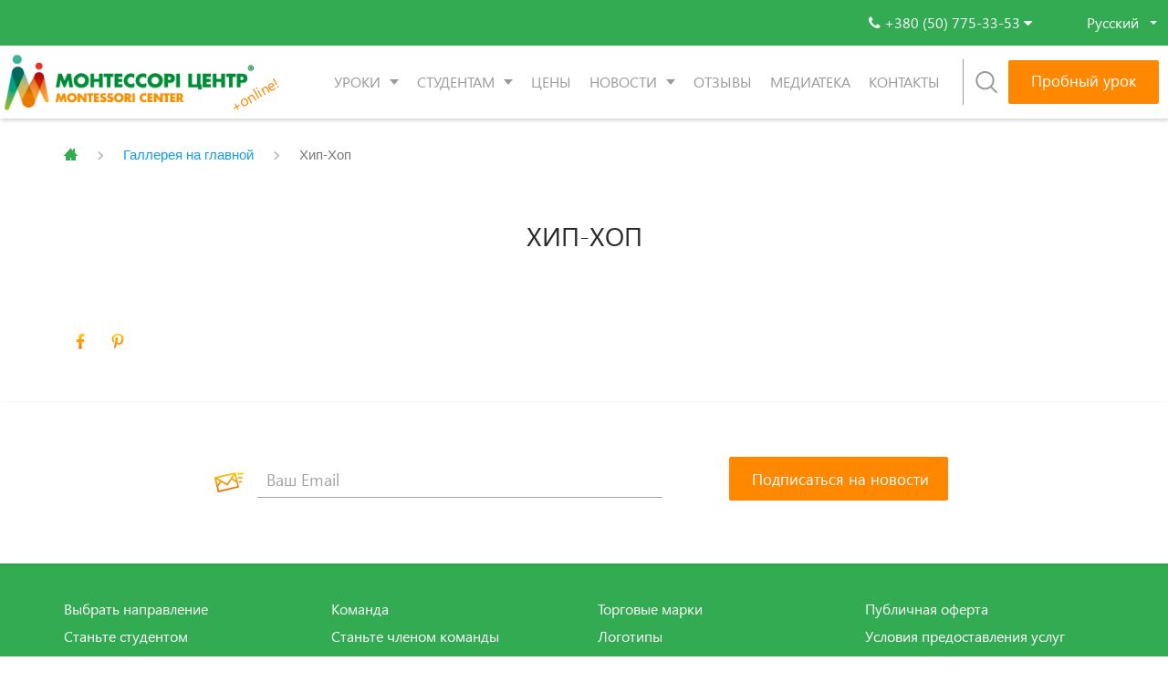

--- FILE ---
content_type: text/html; charset=UTF-8
request_url: https://montessori.ua/ru/hip-hop/
body_size: 23922
content:































<!DOCTYPE html>
<html lang="ru-RU" prefix="og: http://ogp.me/ns#" prefix="og: http://ogp.me/ns# fb: http://ogp.me/ns/fb#">

<head>
    <meta charset="UTF-8">
    <meta name="viewport" content="width=device-width">

    <meta http-equiv="X-UA-Compatible" content="IE=edge">
    <meta property="og:image" content="/logotype.jpg" />
    <link rel="profile" href="http://gmpg.org/xfn/11">

    <meta name="facebook-domain-verification" content="fk9xdqxtejqxrumah84pv7ocwol1ce" />

<!-- Google Tag Manager -->
<script>(function(w,d,s,l,i){w[l]=w[l]||[];w[l].push({'gtm.start':
new Date().getTime(),event:'gtm.js'});var f=d.getElementsByTagName(s)[0],
j=d.createElement(s),dl=l!='dataLayer'?'&l='+l:'';j.async=true;j.src=
'https://www.googletagmanager.com/gtm.js?id='+i+dl;f.parentNode.insertBefore(j,f);
})(window,document,'script','dataLayer','GTM-KPFKHR');</script>
<!-- End Google Tag Manager -->

    <link rel="apple-touch-icon" sizes="57x57" href="/apple-touch-icon-57x57.png">
    <link rel="apple-touch-icon" sizes="60x60" href="/apple-touch-icon-60x60.png">
    <link rel="apple-touch-icon" sizes="72x72" href="/apple-touch-icon-72x72.png">
    <link rel="apple-touch-icon" sizes="76x76" href="/apple-touch-icon-76x76.png">
    <link rel="apple-touch-icon" sizes="114x114" href="/apple-touch-icon-114x114.png">
    <link rel="apple-touch-icon" sizes="120x120" href="/apple-touch-icon-120x120.png">
    <link rel="apple-touch-icon" sizes="144x144" href="/apple-touch-icon-144x144.png">
    <link rel="apple-touch-icon" sizes="152x152" href="/apple-touch-icon-152x152.png">
    <link rel="apple-touch-icon" sizes="180x180" href="/apple-touch-icon-180x180.png">
    <link rel="icon" type="image/png" sizes="32x32" href="/favicon-32x32.png">
    <link rel="icon" type="image/png" sizes="16x16" href="/favicon-16x16.png">
    <link rel="manifest" href="/manifest.json">
    <link rel="mask-icon" href="/safari-pinned-tab.svg" color="#544949">

    <meta name="msapplication-TileColor" content="#ffffff">
    <meta name="msapplication-TileImage" content="/mstile-144x144.png">

    <meta name="msapplication-config" content="browserconfig.xml" />

    <meta name="theme-color" content="#ffffff">


	<script type="application/ld+json">
{
  "@context": "https://schema.org",
  "@type": "LocalBusiness",
  "name": "Монтессори центр",
  "image": "https://montessori.ua/wp-content/themes/piano/img/M_logo3.jpg",
  "@id": "https://montessori.ua",
  "url": "https://montessori.ua",
  "telephone": "+380 (50) 775-33-53",
  "address": {
    "@type": "PostalAddress",
    "streetAddress": "ул. Княжий Затон, 21",
    "addressLocality": "Киев",
    "postalCode": "02095",
    "addressCountry": "UA"
  },
  "geo": {
    "@type": "GeoCoordinates",
    "latitude": 50.40079352967403,
    "longitude": 30.616483540718498
  },
  "openingHours": "Пн-Вс 12:00-21:00",
  "sameAs": [
    "https://www.facebook.com/montessori.ua",
    "https://www.instagram.com/montessoriua/",
    "https://www.google.com/maps/place/Школа+мистецтв+Монтессорі+центр/@50.4006773,30.6139301,17z/data=!3m1!4b1!4m6!3m5!1s0x40d4c5ba7d8f215d:0x5330e92b1c7cd84!8m2!3d50.4006773!4d30.616505!16s%2Fg%2F12334tckz?entry=ttu&g_ep=EgoyMDI1MDgxMy4wIKXMDSoASAFQAw%3D%3D",
    "https://www.google.com/maps/place/Международная+школа+искусств+%22Монтессори+Центр%22/@50.4006438,30.6141028,17z/data=!3m1!4b1!4m6!3m5!1s0x40d4c5ba7d8f215d:0x777955e4ccb16e01!8m2!3d50.4006438!4d30.6166777!16s%2Fg%2F11h4_s5qk5?entry=ttu&g_ep=EgoyMDI1MDgxMy4wIKXMDSoASAFQAw%3D%3D"
  ]
}
</script>

    <!--278641-->





    <title>Хип-Хоп | Art School International &quot;Montessori Center&quot;</title>
<link rel="alternate" hreflang="ru" href="https://montessori.ua/ru/hip-hop/" />
<link rel="alternate" hreflang="uk" href="https://montessori.ua/hip-hop/" />
<link rel="alternate" hreflang="en" href="https://montessori.ua/en/hip-hop/" />

<!-- start/ Premium SEO pack - Wordpress Plugin -->
<meta name="description" content="| Art School International &quot;Montessori Center&quot; - the leader in the field of out-of-school education for children and adults. Since 2011, thousands of parents have entrusted us with the education of their children"/>
<meta property='og:locale' content='ru_RU'/>
<meta name="twitter:url" content="https://montessori.ua/ru/hip-hop/"/>
<meta name="twitter:card" content="summary"/>
<meta name="twitter:title" content="Хип-Хоп | Art School International &quot;Montessori Center&quot;"/>
<meta name="twitter:description" content="| Art School International &quot;Montessori Center&quot; - the leader in the field of out-of-school education for children and adults. Since 2011, thousands of parents have entrusted us with the education of their children"/>
<meta name="twitter:image" content="https://montessori.ua/wp-content/plugins/premium-seo-pack/timthumb.php?src=https://montessori.ua/wp-content/uploads/2018/09/G-15.jpg&w=435&h=375&zc=1"/>
<!-- end/ Premium SEO pack - Wordpress Plugin -->

<meta property="og:locale" content="ru_RU" />
<meta property="og:type" content="article" />
<meta property="og:title" content="Хип-Хоп" />
<meta property="og:url" content="https://montessori.ua/ru/hip-hop/" />
<meta property="og:site_name" content="Art School International &quot;Montessori Center&quot;" />
<meta property="article:section" content="Галлерея на главной" />
<meta property="article:published_time" content="2018-09-04T16:55:50+03:00" />
<meta property="article:modified_time" content="2019-06-13T16:37:48+03:00" />
<meta property="og:updated_time" content="2019-06-13T16:37:48+03:00" />
<meta property="og:image" content="https://montessori.ua/wp-content/uploads/2018/09/G-15.jpg" />
<link rel='dns-prefetch' href='//www.google.com' />
<link rel='dns-prefetch' href='//fonts.googleapis.com' />
<link rel='dns-prefetch' href='//s.w.org' />
<link rel="alternate" type="application/rss+xml" title="Art School International &quot;Montessori Center&quot; &raquo; Лента" href="https://montessori.ua/ru/feed/" />
<link rel="alternate" type="application/rss+xml" title="Art School International &quot;Montessori Center&quot; &raquo; Лента комментариев" href="https://montessori.ua/ru/comments/feed/" />
        <script type="text/javascript">
            var ajaxurl = 'https://montessori.ua/wp-admin/admin-ajax.php';</script>
        		<script type="text/javascript">
			window._wpemojiSettings = {"baseUrl":"https:\/\/s.w.org\/images\/core\/emoji\/12.0.0-1\/72x72\/","ext":".png","svgUrl":"https:\/\/s.w.org\/images\/core\/emoji\/12.0.0-1\/svg\/","svgExt":".svg","source":{"concatemoji":"https:\/\/montessori.ua\/wp-includes\/js\/wp-emoji-release.min.js?ver=5.3.2"}};
			!function(e,a,t){var r,n,o,i,p=a.createElement("canvas"),s=p.getContext&&p.getContext("2d");function c(e,t){var a=String.fromCharCode;s.clearRect(0,0,p.width,p.height),s.fillText(a.apply(this,e),0,0);var r=p.toDataURL();return s.clearRect(0,0,p.width,p.height),s.fillText(a.apply(this,t),0,0),r===p.toDataURL()}function l(e){if(!s||!s.fillText)return!1;switch(s.textBaseline="top",s.font="600 32px Arial",e){case"flag":return!c([127987,65039,8205,9895,65039],[127987,65039,8203,9895,65039])&&(!c([55356,56826,55356,56819],[55356,56826,8203,55356,56819])&&!c([55356,57332,56128,56423,56128,56418,56128,56421,56128,56430,56128,56423,56128,56447],[55356,57332,8203,56128,56423,8203,56128,56418,8203,56128,56421,8203,56128,56430,8203,56128,56423,8203,56128,56447]));case"emoji":return!c([55357,56424,55356,57342,8205,55358,56605,8205,55357,56424,55356,57340],[55357,56424,55356,57342,8203,55358,56605,8203,55357,56424,55356,57340])}return!1}function d(e){var t=a.createElement("script");t.src=e,t.defer=t.type="text/javascript",a.getElementsByTagName("head")[0].appendChild(t)}for(i=Array("flag","emoji"),t.supports={everything:!0,everythingExceptFlag:!0},o=0;o<i.length;o++)t.supports[i[o]]=l(i[o]),t.supports.everything=t.supports.everything&&t.supports[i[o]],"flag"!==i[o]&&(t.supports.everythingExceptFlag=t.supports.everythingExceptFlag&&t.supports[i[o]]);t.supports.everythingExceptFlag=t.supports.everythingExceptFlag&&!t.supports.flag,t.DOMReady=!1,t.readyCallback=function(){t.DOMReady=!0},t.supports.everything||(n=function(){t.readyCallback()},a.addEventListener?(a.addEventListener("DOMContentLoaded",n,!1),e.addEventListener("load",n,!1)):(e.attachEvent("onload",n),a.attachEvent("onreadystatechange",function(){"complete"===a.readyState&&t.readyCallback()})),(r=t.source||{}).concatemoji?d(r.concatemoji):r.wpemoji&&r.twemoji&&(d(r.twemoji),d(r.wpemoji)))}(window,document,window._wpemojiSettings);
		</script>
		<style type="text/css">
img.wp-smiley,
img.emoji {
	display: inline !important;
	border: none !important;
	box-shadow: none !important;
	height: 1em !important;
	width: 1em !important;
	margin: 0 .07em !important;
	vertical-align: -0.1em !important;
	background: none !important;
	padding: 0 !important;
}
</style>
	<link rel='stylesheet' id='cb-moonicon-css-css'  href='https://montessori.ua/wp-content/plugins/cb-custom-breadcrumbs//assets/moon-icons.css?ver=1.0' type='text/css' media='all' />
<link rel='stylesheet' id='cb-font-awesome-css'  href='https://montessori.ua/wp-content/plugins/cb-custom-breadcrumbs//assets/font-awesome.min.css?ver=1.0' type='text/css' media='all' />
<link rel='stylesheet' id='cb-heebo-font-css'  href='https://fonts.googleapis.com/css?family=Heebo&#038;ver=1.0' type='text/css' media='all' />
<link rel='stylesheet' id='cb-picker-css-css'  href='https://montessori.ua/wp-content/plugins/cb-custom-breadcrumbs//assets/css_picker.css?ver=1.0' type='text/css' media='all' />
<link rel='stylesheet' id='wp-block-library-css'  href='https://montessori.ua/wp-includes/css/dist/block-library/style.min.css?ver=5.3.2' type='text/css' media='all' />
<link rel='stylesheet' id='contact-form-7-css'  href='https://montessori.ua/wp-content/plugins/contact-form-7-5.2/includes/css/styles.css?ver=5.2' type='text/css' media='all' />
<style id='contact-form-7-inline-css' type='text/css'>
.wpcf7 .wpcf7-recaptcha iframe {margin-bottom: 0;}.wpcf7 .wpcf7-recaptcha[data-align="center"] > div {margin: 0 auto;}.wpcf7 .wpcf7-recaptcha[data-align="right"] > div {margin: 0 0 0 auto;}
</style>
<link rel='stylesheet' id='rs-plugin-settings-css'  href='https://montessori.ua/wp-content/plugins/revslider/public/assets/css/rs6.css?ver=6.2.2' type='text/css' media='all' />
<style id='rs-plugin-settings-inline-css' type='text/css'>
#rs-demo-id {}
</style>
<link rel='stylesheet' id='wpml-legacy-dropdown-click-0-css'  href='//montessori.ua/wp-content/plugins/sitepress-multilingual-cms/templates/language-switchers/legacy-dropdown-click/style.css?ver=1' type='text/css' media='all' />
<link rel='stylesheet' id='wpml-tm-admin-bar-css'  href='https://montessori.ua/wp-content/plugins/wpml-translation-management/res/css/admin-bar-style.css?ver=2.9.6' type='text/css' media='all' />
<link rel='stylesheet' id='main-style-css'  href='https://montessori.ua/wp-content/themes/piano/css/main.css?ver=5.3.2' type='text/css' media='all' />
<link rel='stylesheet' id='themename-css'  href='https://montessori.ua/wp-content/themes/piano/style.css?ver=1663255281' type='text/css' media='all' />
<link rel='stylesheet' id='evcal_google_fonts-css'  href='//fonts.googleapis.com/css?family=Oswald%3A400%2C300%7COpen+Sans%3A700%2C400%2C400i%7CRoboto%3A700%2C400&#038;ver=5.3.2' type='text/css' media='screen' />
<link rel='stylesheet' id='evcal_cal_default-css'  href='//montessori.ua/wp-content/plugins/eventON/assets/css/eventon_styles.css?ver=2.6' type='text/css' media='all' />
<link rel='stylesheet' id='evo_font_icons-css'  href='//montessori.ua/wp-content/plugins/eventON/assets/fonts/font-awesome.css?ver=2.6' type='text/css' media='all' />
<link rel='stylesheet' id='eventon_dynamic_styles-css'  href='//montessori.ua/wp-content/plugins/eventON/assets/css/eventon_dynamic_styles.css?ver=5.3.2' type='text/css' media='all' />
<link rel='stylesheet' id='easy-social-share-buttons-css'  href='https://montessori.ua/wp-content/plugins/easy-social-share-buttons3/assets/css/easy-social-share-buttons.min.css?ver=7.0.1' type='text/css' media='all' />
<link rel='stylesheet' id='evo_el_styles-css'  href='https://montessori.ua/wp-content/plugins/eventon-event-lists/assets/el_styles.css?ver=5.3.2' type='text/css' media='all' />
<link rel='stylesheet' id='photoswipe-css'  href='https://montessori.ua/wp-content/plugins/eventon-event-photos/assets/css/photoswipe.css?ver=5.3.2' type='text/css' media='all' />
<link rel='stylesheet' id='skin-css'  href='https://montessori.ua/wp-content/plugins/eventon-event-photos/assets/css/skins/default-skin/default-skin.css?ver=5.3.2' type='text/css' media='all' />
<link rel='stylesheet' id='evoep_styles-css'  href='https://montessori.ua/wp-content/plugins/eventon-event-photos/assets/EP_styles.css?ver=5.3.2' type='text/css' media='all' />
<link rel='stylesheet' id='popup-maker-site-css'  href='//montessori.ua/wp-content/uploads/pum/pum-site-styles.css?generated=1715955137&#038;ver=1.18.5' type='text/css' media='all' />
<script type='text/javascript' src='https://montessori.ua/wp-includes/js/jquery/jquery.js?ver=1.12.4-wp'></script>
<script type='text/javascript' src='https://montessori.ua/wp-includes/js/jquery/jquery-migrate.min.js?ver=1.4.1'></script>
<script type='text/javascript' src='https://montessori.ua/wp-content/plugins/blog-designer-pro/js/isotope.pkgd.min.js?ver=5.3.2'></script>
<script type='text/javascript' src='https://montessori.ua/wp-content/plugins/revslider/public/assets/js/rbtools.min.js?ver=6.0'></script>
<script type='text/javascript' src='https://montessori.ua/wp-content/plugins/revslider/public/assets/js/rs6.min.js?ver=6.2.2'></script>
<script type='text/javascript' src='//montessori.ua/wp-content/plugins/sitepress-multilingual-cms/templates/language-switchers/legacy-dropdown-click/script.js?ver=1'></script>
<link rel='https://api.w.org/' href='https://montessori.ua/wp-json/' />
<link rel="EditURI" type="application/rsd+xml" title="RSD" href="https://montessori.ua/xmlrpc.php?rsd" />
<link rel="wlwmanifest" type="application/wlwmanifest+xml" href="https://montessori.ua/wp-includes/wlwmanifest.xml" /> 
<link rel='prev' title='Балет-2' href='https://montessori.ua/ru/balet-2/' />
<link rel='next' title='Фортепиано' href='https://montessori.ua/ru/fortepiano/' />
<meta name="generator" content="WordPress 5.3.2" />
<link rel="canonical" href="https://montessori.ua/ru/hip-hop/" />
<link rel='shortlink' href='https://montessori.ua/ru/?p=37549' />
<link rel="alternate" type="application/json+oembed" href="https://montessori.ua/wp-json/oembed/1.0/embed?url=https%3A%2F%2Fmontessori.ua%2Fru%2Fhip-hop%2F" />
<link rel="alternate" type="text/xml+oembed" href="https://montessori.ua/wp-json/oembed/1.0/embed?url=https%3A%2F%2Fmontessori.ua%2Fru%2Fhip-hop%2F&#038;format=xml" />
<meta name="generator" content="WPML ver:4.3.12 stt:1,46,55;" />


<!-- EventON Version -->
<meta name="generator" content="EventON 2.6" />


<script type="text/javascript">var essb_settings = {"ajax_url":"https:\/\/montessori.ua\/wp-admin\/admin-ajax.php","essb3_nonce":"cf05037b93","essb3_plugin_url":"https:\/\/montessori.ua\/wp-content\/plugins\/easy-social-share-buttons3","essb3_stats":false,"essb3_ga":false,"blog_url":"https:\/\/montessori.ua\/","post_id":"37549"};</script><meta name="generator" content="Powered by Slider Revolution 6.2.2 - responsive, Mobile-Friendly Slider Plugin for WordPress with comfortable drag and drop interface." />
<script type="text/javascript">function setREVStartSize(e){			
			try {								
				var pw = document.getElementById(e.c).parentNode.offsetWidth,
					newh;
				pw = pw===0 || isNaN(pw) ? window.innerWidth : pw;
				e.tabw = e.tabw===undefined ? 0 : parseInt(e.tabw);
				e.thumbw = e.thumbw===undefined ? 0 : parseInt(e.thumbw);
				e.tabh = e.tabh===undefined ? 0 : parseInt(e.tabh);
				e.thumbh = e.thumbh===undefined ? 0 : parseInt(e.thumbh);
				e.tabhide = e.tabhide===undefined ? 0 : parseInt(e.tabhide);
				e.thumbhide = e.thumbhide===undefined ? 0 : parseInt(e.thumbhide);
				e.mh = e.mh===undefined || e.mh=="" || e.mh==="auto" ? 0 : parseInt(e.mh,0);		
				if(e.layout==="fullscreen" || e.l==="fullscreen") 						
					newh = Math.max(e.mh,window.innerHeight);				
				else{					
					e.gw = Array.isArray(e.gw) ? e.gw : [e.gw];
					for (var i in e.rl) if (e.gw[i]===undefined || e.gw[i]===0) e.gw[i] = e.gw[i-1];					
					e.gh = e.el===undefined || e.el==="" || (Array.isArray(e.el) && e.el.length==0)? e.gh : e.el;
					e.gh = Array.isArray(e.gh) ? e.gh : [e.gh];
					for (var i in e.rl) if (e.gh[i]===undefined || e.gh[i]===0) e.gh[i] = e.gh[i-1];
										
					var nl = new Array(e.rl.length),
						ix = 0,						
						sl;					
					e.tabw = e.tabhide>=pw ? 0 : e.tabw;
					e.thumbw = e.thumbhide>=pw ? 0 : e.thumbw;
					e.tabh = e.tabhide>=pw ? 0 : e.tabh;
					e.thumbh = e.thumbhide>=pw ? 0 : e.thumbh;					
					for (var i in e.rl) nl[i] = e.rl[i]<window.innerWidth ? 0 : e.rl[i];
					sl = nl[0];									
					for (var i in nl) if (sl>nl[i] && nl[i]>0) { sl = nl[i]; ix=i;}															
					var m = pw>(e.gw[ix]+e.tabw+e.thumbw) ? 1 : (pw-(e.tabw+e.thumbw)) / (e.gw[ix]);					

					newh =  (e.type==="carousel" && e.justify==="true" ? e.gh[ix] : (e.gh[ix] * m)) + (e.tabh + e.thumbh);
				}			
				
				if(window.rs_init_css===undefined) window.rs_init_css = document.head.appendChild(document.createElement("style"));					
				document.getElementById(e.c).height = newh;
				window.rs_init_css.innerHTML += "#"+e.c+"_wrapper { height: "+newh+"px }";				
			} catch(e){
				console.log("Failure at Presize of Slider:" + e)
			}					   
		  };</script>
		<style type="text/css" id="wp-custom-css">
			#rev_slider_1_1 .zeus.tparrows:before, #rev_slider_13_1 .zeus.tparrows:before {
    color: #ffffff;    
}

.snoska2 li {
	font-size: 15px;
	font-weight: 500;
}

.evo_lightbox_content {
    margin: 3% auto;
}

.evo_metarow_photo {padding-top:0;}
span.evcal_evdata_icons {
	display:none !important;
}
.wpcf7-form{
	text-align:center;
}
.NameForm,
.EmailForm,
.PhoneForm{
	width:90%;
	padding:6px;
}
.wpcf7-submit{
  background: #ff8800;
  color: #fff;
	border:none;
  font-size: 17px !important;
  box-shadow: none;	
	text-align:center;
	width:90%;
	padding:6px 0 8px !important;
}
.ajax-loader{
	display:block !important;
}

.red {
	display: none;
}

.line-through {
	text-decoration: none;
}

.sixteen .red {
	
}

.sixteen .line-through {
	
}

.twentyFour .red {
	
}

.twentyFour .line-through {
	
}

.thirtyTwo .red {
	
}

.thirtyTwo .line-through {

}

.seventy .red {
	display: inline-block;
}

.seventy .line-through {
	text-decoration: line-through;
}

.ohforty .red {
	display: inline-block;
}

.ohforty .line-through {
	text-decoration: line-through;
}


#f .f-header-menu {
    padding-right: 3.5rem !important;
}



.policy_h4 {
	padding-top: 10px;
	margin-bottom: 10px;
	font-weight: bold;
	font-size: 17px;
}

.policy_list {
	margin-bottom: 10px;
}

.numeric_list {
	padding-left: 15px;
}

#input_26_78, #input_31_73 {
	column-count: 1;
}


option {
    color: #363739;
}

option.disa2 {
    display: none;
}

.navbar .online span:after {
	display: none;
}

.gfield_checkbox label:before {
	position: relative;
	margin-right: 10px;
}

.gfield_checkbox label {
	padding-left: 0;
}

.bigimageblog {
	max-width:60%;
	margin:0 auto 50px;
}

.trial-btn {
	margin: 20px 0; 
  display: none;
}

.trial-btn a {
	width: 200px;
    margin: 0;
}

.btnwrap {
	text-align: center;
}


@media screen and (max-width: 767px) {
	
.trial-btn {
  display: flex;
	justify-content: center;
}	
	
	
}	
	
	
@media screen and (max-width: 650px) {
	.footer ul {
		margin-bottom: 12px;
	}
	
.bigimageblog {
	max-width:80%;
	margin-bottom: 30px;
}
	
.cb-breadcrumbs ul#breadcrumbs.model-8 .bread-current {
    line-height: 20px;
    text-align: center;
    padding: 0px;
    height: 20px;
}

}









		</style>
		<script>window.dzsvg_settings= {dzsvg_site_url: "https://montessori.ua/",version: "11.23",ajax_url: "https://montessori.ua/wp-admin/admin-ajax.php",deeplink_str: "the-video", debug_mode:"off", merge_social_into_one:"off"}; window.dzsvg_site_url="https://montessori.ua";window.dzsvg_plugin_url="https://montessori.ua/wp-content/plugins/dzs-videogallery/";window.dzsvg_translate_skipad = "Хватит";</script>
<!-- Meta Pixel Code -->
<script>
!function(f,b,e,v,n,t,s)
{if(f.fbq)return;n=f.fbq=function(){n.callMethod?
n.callMethod.apply(n,arguments):n.queue.push(arguments)};
if(!f._fbq)f._fbq=n;n.push=n;n.loaded=!0;n.version='2.0';
n.queue=[];t=b.createElement(e);t.async=!0;
t.src=v;s=b.getElementsByTagName(e)[0];
s.parentNode.insertBefore(t,s)}(window, document,'script',
'https://connect.facebook.net/en_US/fbevents.js');
fbq('init', '829444509674764');
fbq('track', 'PageView');
</script>
<noscript><img height="1" width="1" style="display:none"
src="https://www.facebook.com/tr?id=829444509674764&ev=PageView&noscript=1"
/></noscript>
<!-- End Meta Pixel Code -->

</head>

<body class="post-template-default single single-post postid-37549 single-format-standard" id="top-page" style="width:100%;height:100%">

<!-- Google Tag Manager (noscript) -->
<noscript><iframe src="https://www.googletagmanager.com/ns.html?id=GTM-KPFKHR"
height="0" width="0" style="display:none;visibility:hidden"></iframe></noscript>
<!-- End Google Tag Manager (noscript) -->


    <!-- Modal callback-->
    <div class="modal fade" id="callback" tabindex="-1" role="dialog">
        <div class="modal-dialog" role="document">
            <div class="modal-content">
                <div class="close"><i class="fa fa-close"></i></div>
                <div class="modal-body">
                    
                <div class='gf_browser_chrome gform_wrapper callback-form_wrapper' id='gform_wrapper_1' ><div id='gf_1' class='gform_anchor' tabindex='-1'></div><form method='post' enctype='multipart/form-data' target='gform_ajax_frame_1' id='gform_1' class='callback-form' action='/ru/hip-hop/#gf_1'> 
 <input type='hidden' class='gforms-pum' value='{"closepopup":false,"closedelay":0,"openpopup":false,"openpopup_id":0}' />
                        <div class='gform_heading'>
                            <h3 class='gform_title'>Заказать звонок</h3>
                            <span class='gform_description'></span>
                        </div>
                        <div class='gform_body'><ul id='gform_fields_1' class='gform_fields top_label form_sublabel_below description_below'><li id='field_1_1'  class='gfield t-inp inp-name gfield_contains_required field_sublabel_below field_description_below gfield_visibility_visible' ><label class='gfield_label' for='input_1_1' >Ваше имя<span class='gfield_required'>*</span></label><div class='ginput_container ginput_container_text'><input name='input_1' id='input_1_1' type='text' value='' class='medium'    placeholder='Ваше имя *' aria-required="true" aria-invalid="false" /></div></li><li id='field_1_4'  class='gfield t-inp gfield_contains_required field_sublabel_below field_description_below gfield_visibility_visible' ><label class='gfield_label' for='input_1_4' >Код страны<span class='gfield_required'>*</span></label><div class='ginput_container ginput_container_phone'><input name='input_4' id='input_1_4' type='text' value='' class='medium'  placeholder='Код страны *' aria-required="true" aria-invalid="false"  /></div></li><li id='field_1_5'  class='gfield t-inp inp-tell gfield_contains_required field_sublabel_below field_description_below gfield_visibility_visible' ><label class='gfield_label' for='input_1_5' >Телефон<span class='gfield_required'>*</span></label><div class='ginput_container ginput_container_phone'><input name='input_5' id='input_1_5' type='text' value='' class='medium'  placeholder='Ваш телефон *' aria-required="true" aria-invalid="false"  /></div></li><li id='field_1_3'  class='gfield field_sublabel_below field_description_below gfield_visibility_visible' ><label class='gfield_label' for='input_1_3' >CAPTCHA</label><div id='input_1_3' class='ginput_container ginput_recaptcha' data-sitekey='6Ldwr6gUAAAAAKVgJsV1yOH35AgaVD7rGE8ofxLt'  data-theme='light' data-tabindex='0'  data-badge=''></div></li>
                            </ul></div>
        <div class='gform_footer top_label'> <input type='submit' id='gform_submit_button_1' class='gform_button button' value='Отправить'  onclick='if(window["gf_submitting_1"]){return false;}  window["gf_submitting_1"]=true;  ' onkeypress='if( event.keyCode == 13 ){ if(window["gf_submitting_1"]){return false;} window["gf_submitting_1"]=true;  jQuery("#gform_1").trigger("submit",[true]); }' /> <input type='hidden' name='gform_ajax' value='form_id=1&amp;title=1&amp;description=1&amp;tabindex=0' />
            <input type='hidden' class='gform_hidden' name='is_submit_1' value='1' />
            <input type='hidden' class='gform_hidden' name='gform_submit' value='1' />
            
            <input type='hidden' class='gform_hidden' name='gform_unique_id' value='' />
            <input type='hidden' class='gform_hidden' name='state_1' value='WyJbXSIsIjM5NmYzZjRiYzNmMjVkYjQ5YTQ0YzRlZjdkNGNhYTkwIl0=' />
            <input type='hidden' class='gform_hidden' name='gform_target_page_number_1' id='gform_target_page_number_1' value='0' />
            <input type='hidden' class='gform_hidden' name='gform_source_page_number_1' id='gform_source_page_number_1' value='1' />
            <input type='hidden' name='gform_field_values' value='' />
            
        </div>
                        </form>
                        </div>
                <iframe style='display:none;width:0px;height:0px;' src='about:blank' name='gform_ajax_frame_1' id='gform_ajax_frame_1'>This iframe contains the logic required to handle Ajax powered Gravity Forms.</iframe>
                <script type='text/javascript'>jQuery(document).ready(function($){gformInitSpinner( 1, 'https://montessori.ua/wp-content/plugins/gravityforms/images/spinner.gif' );jQuery('#gform_ajax_frame_1').on('load',function(){var contents = jQuery(this).contents().find('*').html();var is_postback = contents.indexOf('GF_AJAX_POSTBACK') >= 0;if(!is_postback){return;}var form_content = jQuery(this).contents().find('#gform_wrapper_1');var is_confirmation = jQuery(this).contents().find('#gform_confirmation_wrapper_1').length > 0;var is_redirect = contents.indexOf('gformRedirect(){') >= 0;var is_form = form_content.length > 0 && ! is_redirect && ! is_confirmation;var mt = parseInt(jQuery('html').css('margin-top'), 10) + parseInt(jQuery('body').css('margin-top'), 10) + 100;if(is_form){jQuery('#gform_wrapper_1').html(form_content.html());if(form_content.hasClass('gform_validation_error')){jQuery('#gform_wrapper_1').addClass('gform_validation_error');} else {jQuery('#gform_wrapper_1').removeClass('gform_validation_error');}setTimeout( function() { /* delay the scroll by 50 milliseconds to fix a bug in chrome */ jQuery(document).scrollTop(jQuery('#gform_wrapper_1').offset().top - mt); }, 50 );if(window['gformInitDatepicker']) {gformInitDatepicker();}if(window['gformInitPriceFields']) {gformInitPriceFields();}var current_page = jQuery('#gform_source_page_number_1').val();gformInitSpinner( 1, 'https://montessori.ua/wp-content/plugins/gravityforms/images/spinner.gif' );jQuery(document).trigger('gform_page_loaded', [1, current_page]);window['gf_submitting_1'] = false;}else if(!is_redirect){var confirmation_content = jQuery(this).contents().find('.GF_AJAX_POSTBACK').html();if(!confirmation_content){confirmation_content = contents;}setTimeout(function(){jQuery('#gform_wrapper_1').replaceWith(confirmation_content);jQuery(document).scrollTop(jQuery('#gf_1').offset().top - mt);jQuery(document).trigger('gform_confirmation_loaded', [1]);window['gf_submitting_1'] = false;}, 50);}else{jQuery('#gform_1').append(contents);if(window['gformRedirect']) {gformRedirect();}}jQuery(document).trigger('gform_post_render', [1, current_page]);} );} );</script><script type='text/javascript'> jQuery(document).bind('gform_post_render', function(event, formId, currentPage){if(formId == 1) {if(typeof Placeholders != 'undefined'){
                        Placeholders.enable();
                    }} } );jQuery(document).bind('gform_post_conditional_logic', function(event, formId, fields, isInit){} );</script><script type='text/javascript'> jQuery(document).ready(function(){jQuery(document).trigger('gform_post_render', [1, 1]) } ); </script>                </div>
                <!--<span class="child">Заказать обратный звонок</span>-->
            </div>
        </div>
    </div>

    <header class="header" id="header">
        <!-- header -->
        <div class="header__top">
            <div class="container__flex">
                <div class="head-info info">
                    <div class="head-info-top" data-toggle="dropdown">
                        <span class="zsvgt_s"><i class="fa fa-phone"></i>
                        </span>
<!--                        <span class="">+380 (66) 273-18-41</span>-->
                        <span class="">+380 (50) 775-33-53</span>
                        <i class="fa fa-caret-down"></i>
                    </div>
                    <div class="head-info-drop dropdown-menu">
                                                <!--
					<a href="tel:+380662731841">+380 (66) 273-18-41&nbsp; Vodafone</a><br>
					<a href="tel:+380968317011">+380 (96) 831-70-11&nbsp; Киевстар</a><br>
					<a href="tel:+380635626805">+380 (63) 562-68-05&nbsp; lifecell</a><br>
					<a href="tel:+380443645938">+380 (44) 364-59-38&nbsp; Киев</a><br>
					<a href="tel:+12107567188">+1 (210) 756-7188&nbsp;&nbsp;&nbsp;&nbsp; USA</a><br>
					<a href="tel:+97233760333">+9 (723) 376-0333&nbsp;&nbsp;&nbsp;&nbsp; Израиль</a>
-->
                        <a href="tel:+380507753353">+380 (50) 775-33-53&nbsp; Vodafone</a>
                        

                        <a href="#callback" class="btn full-width" data-toggle="modal" title="Заказать обратный звонок">

                                                        Заказать звонок
                                                    </a>
                    </div>
                </div>
                

                <div class="head-info lang">
                    
<div class="wpml-ls-statics-shortcode_actions wpml-ls wpml-ls-legacy-dropdown-click js-wpml-ls-legacy-dropdown-click">
	<ul>

		<li class="wpml-ls-slot-shortcode_actions wpml-ls-item wpml-ls-item-ru wpml-ls-current-language wpml-ls-first-item wpml-ls-item-legacy-dropdown-click">

			<a href="#" class="js-wpml-ls-item-toggle wpml-ls-item-toggle"><span class="wpml-ls-native">Русский</span></a>

			<ul class="js-wpml-ls-sub-menu wpml-ls-sub-menu">
				
					<li class="wpml-ls-slot-shortcode_actions wpml-ls-item wpml-ls-item-uk">
						<a href="https://montessori.ua/hip-hop/" class="wpml-ls-link"><span class="wpml-ls-native" lang="uk">Українська</span></a>
					</li>

				
					<li class="wpml-ls-slot-shortcode_actions wpml-ls-item wpml-ls-item-en wpml-ls-last-item">
						<a href="https://montessori.ua/en/hip-hop/" class="wpml-ls-link"><span class="wpml-ls-native" lang="en">English</span></a>
					</li>

							</ul>

		</li>

	</ul>
</div>
                </div>
            </div>
        </div>
        <div class="header__bottom">
            <div class="container__flex">
                <div class="header__menu">
                    <a href="https://montessori.ua/ru/" class="logotype">
                                                <img src="https://montessori.ua/wp-content/themes/piano/img/logo-ru.png" alt="логотип сайта Монтессори" class="logo_img img-responsive">
                                            </a>
                    <nav class="navbar">
                        <div class="navbar-header">
                            <button type="button" class="navbar-toggle collapsed" data-toggle="collapse" data-target="#header-menu" aria-expanded="false">
                                <!-- <span class="sr-only">Toggle navigation</span> -->
                                <span class="icon-bar a1"></span>
                                <span class="icon-bar a2"></span>
                                <span class="icon-bar a3"></span>
                            </button>
                        </div>
                        <div class="collapse navbar-collapse" id="header-menu">
                            <ul id="menu-glavnoe-menju" class="nav navbar-nav "><li id="menu-item-37567" class="nav_arrow menu-item menu-item-type-custom menu-item-object-custom menu-item-37567"><a><span>arr</span></a></li>
<li id="menu-item-36937" class="dropdown menu-item menu-item-type-custom menu-item-object-custom menu-item-has-children menu-item-36937"><a><span>Уроки</span></a>
<ul class="sub-menu">
	<li id="menu-item-38623" class="parentli no_hover_ menu-item menu-item-type-custom menu-item-object-custom menu-item-has-children menu-item-38623"><a href="/muzykalnaja-shkola/"><span>Музыкальная школа</span></a>
	<ul class="sub-menu">
		<li id="menu-item-38625" class="online menu-item menu-item-type-post_type menu-item-object-page menu-item-38625"><a href="https://montessori.ua/ru/fortepiano/"><span>Фортепиано</span></a></li>
		<li id="menu-item-38629" class="online menu-item menu-item-type-post_type menu-item-object-page menu-item-38629"><a href="https://montessori.ua/ru/vokal/"><span>Вокал</span></a></li>
		<li id="menu-item-38628" class="online menu-item menu-item-type-post_type menu-item-object-page menu-item-38628"><a href="https://montessori.ua/ru/klassicheskaja-gitara/"><span>Классическая гитара</span></a></li>
		<li id="menu-item-38630" class="online menu-item menu-item-type-post_type menu-item-object-page menu-item-38630"><a href="https://montessori.ua/ru/elektrogitara/"><span>Электрогитара</span></a></li>
		<li id="menu-item-38631" class="online menu-item menu-item-type-post_type menu-item-object-page menu-item-38631"><a href="https://montessori.ua/ru/bas-gitara/"><span>Бас-гитара</span></a></li>
		<li id="menu-item-38632" class="online menu-item menu-item-type-post_type menu-item-object-page menu-item-38632"><a href="https://montessori.ua/ru/barabany/"><span>Барабаны</span></a></li>
		<li id="menu-item-38626" class="online menu-item menu-item-type-post_type menu-item-object-page menu-item-38626"><a href="https://montessori.ua/ru/skripka/"><span>Скрипка</span></a></li>
		<li id="menu-item-38627" class="online menu-item menu-item-type-post_type menu-item-object-page menu-item-38627"><a href="https://montessori.ua/ru/saksofon/"><span>Саксофон</span></a></li>
		<li id="menu-item-38635" class="menu-item menu-item-type-post_type menu-item-object-page menu-item-38635"><a href="https://montessori.ua/ru/flejta/"><span>Флейта</span></a></li>
		<li id="menu-item-38634" class="menu-item menu-item-type-post_type menu-item-object-page menu-item-38634"><a href="https://montessori.ua/ru/violonchel/"><span>Виолончель</span></a></li>
		<li id="menu-item-38633" class="menu-item menu-item-type-post_type menu-item-object-page menu-item-38633"><a href="https://montessori.ua/ru/rannee-muzykalnoe-razvitije/"><span>Раннее музыкальное развитие</span></a></li>
	</ul>
</li>
	<li id="menu-item-38636" class="parentli no_hover_ menu-item menu-item-type-custom menu-item-object-custom menu-item-has-children menu-item-38636"><a href="/hudozhestvennaja-shkola/"><span>Художественная школа</span></a>
	<ul class="sub-menu">
		<li id="menu-item-38641" class="online menu-item menu-item-type-post_type menu-item-object-page menu-item-38641"><a href="https://montessori.ua/ru/uroki-zhivopisi/"><span>Живопись</span></a></li>
		<li id="menu-item-38638" class="online menu-item menu-item-type-post_type menu-item-object-page menu-item-38638"><a href="https://montessori.ua/ru/lepka/"><span>Лепка</span></a></li>
		<li id="menu-item-38639" class="menu-item menu-item-type-post_type menu-item-object-page menu-item-38639"><a href="https://montessori.ua/ru/multiplikacija/"><span>Курсы мультипликации</span></a></li>
		<li id="menu-item-38642" class="online menu-item menu-item-type-post_type menu-item-object-page menu-item-38642"><a href="https://montessori.ua/ru/kompjuternaja-grafika/"><span>Курсы компьютерной графики</span></a></li>
	</ul>
</li>
	<li id="menu-item-38643" class="parentli no_hover_ menu-item menu-item-type-custom menu-item-object-custom menu-item-has-children menu-item-38643"><a href="/shkola-tancev/"><span>Школа танцев</span></a>
	<ul class="sub-menu">
		<li id="menu-item-38644" class="menu-item menu-item-type-post_type menu-item-object-page menu-item-38644"><a href="https://montessori.ua/ru/balet/"><span>Балет</span></a></li>
		<li id="menu-item-38646" class="online menu-item menu-item-type-post_type menu-item-object-page menu-item-38646"><a href="https://montessori.ua/ru/sovremennyje-tancy/"><span>Современные танцы</span></a></li>
	</ul>
</li>
	<li id="menu-item-38648" class="parentli plimut online menu-item menu-item-type-post_type menu-item-object-page menu-item-38648"><a href="https://montessori.ua/ru/anglijskij-jazyk/"><span>Английский язык</span></a></li>
	<li id="menu-item-38637" class="parentli plimut menu-item menu-item-type-post_type menu-item-object-page menu-item-38637"><a href="https://montessori.ua/ru/kroyka/"><span>Курсы кройки и шитья</span></a></li>
	<li id="menu-item-38645" class="parentli plimut menu-item menu-item-type-post_type menu-item-object-page menu-item-38645"><a href="https://montessori.ua/ru/yoga/"><span>Йога</span></a></li>
</ul>
</li>
<li id="menu-item-54185" class="dropdown menu-item menu-item-type-custom menu-item-object-custom menu-item-has-children menu-item-54185"><a><span>Студентам</span></a>
<ul class="sub-menu">
	<li id="menu-item-38722" class="menu-item menu-item-type-post_type menu-item-object-page menu-item-38722"><a href="https://montessori.ua/ru/o-nas/"><span>О нас</span></a></li>
	<li id="menu-item-54191" class="menu-item menu-item-type-post_type menu-item-object-page menu-item-54191"><a href="https://montessori.ua/ru/uroki/"><span>Выбрать предмет</span></a></li>
	<li id="menu-item-54187" class="menu-item menu-item-type-post_type menu-item-object-page menu-item-54187"><a href="https://montessori.ua/ru/uspeshnye-istorii/"><span>Успешные истории</span></a></li>
	<li id="menu-item-54190" class="menu-item menu-item-type-post_type menu-item-object-page menu-item-54190"><a href="https://montessori.ua/ru/stat-studentom/"><span>Станьте студентом</span></a></li>
	<li id="menu-item-54549" class="btn-pay menu-item menu-item-type-post_type menu-item-object-page menu-item-54549"><a href="https://montessori.ua/ru/payment/"><span>Оплата VISA или MasterCard</span></a></li>
	<li id="menu-item-54782" class="hiddeh1 menu-item menu-item-type-custom menu-item-object-custom menu-item-54782"><a href="#"><span>hiddeh1</span></a></li>
	<li id="menu-item-54193" class="menu-item menu-item-type-post_type menu-item-object-page menu-item-54193"><a href="https://montessori.ua/ru/nasha-komanda/"><span>Команда</span></a></li>
	<li id="menu-item-54188" class="menu-item menu-item-type-post_type menu-item-object-page menu-item-54188"><a href="https://montessori.ua/ru/konkursu/"><span>Конкурсы</span></a></li>
</ul>
</li>
<li id="menu-item-38723" class="menu-item menu-item-type-post_type menu-item-object-page menu-item-38723"><a href="https://montessori.ua/ru/ceny/"><span>Цены</span></a></li>
<li id="menu-item-48890" class="dropdown m_news menu-item menu-item-type-custom menu-item-object-custom menu-item-has-children menu-item-48890"><a href="#"><span>Новости</span></a>
<ul class="sub-menu">
	<li id="menu-item-23530" class="parentli menu-item menu-item-type-post_type menu-item-object-page menu-item-23530"><a href="https://montessori.ua/ru/novosti/"><span>Все новости</span></a></li>
	<li id="menu-item-50879" class="parentli menu-item menu-item-type-post_type menu-item-object-page menu-item-50879"><a href="https://montessori.ua/ru/blog/"><span>Блог</span></a></li>
</ul>
</li>
<li id="menu-item-48885" class="menu-item menu-item-type-post_type menu-item-object-page menu-item-48885"><a href="https://montessori.ua/ru/otzuvy/"><span>Отзывы</span></a></li>
<li id="menu-item-75" class="dropdown_ m_media menu-item menu-item-type-custom menu-item-object-custom menu-item-75"><a target="_blank" rel="noopener noreferrer" href="https://gallery.montessori.ua/"><span>Медиатека</span></a></li>
<li id="menu-item-54708" class="menu-item menu-item-type-post_type menu-item-object-page menu-item-54708"><a href="https://montessori.ua/ru/contacts/"><span>Контакты</span></a></li>
</ul>                        </div>
                        <div class="z_blaky"></div>
                    </nav>
                </div>
                <div class="header__btn">
                    <a href="#search" id="linkSearch" data-toggle="modal" data-target="#search" data-lang="ru" class="link-search various">
                        <svg version="1.1" id="Capa_1" xmlns="http://www.w3.org/2000/svg" xmlns:xlink="http://www.w3.org/1999/xlink" x="0px" y="0px" width="24px" height="24px" viewBox="0 0 626.52 626.52" style="enable-background:new 0 0 626.52 626.52;" xml:space="preserve">
                            <g>
                                <path d="M611.531,581.494L470.974,440.937c41.573-46.902,67.614-107.85,67.614-175.292C538.566,119.155,419.389,0,272.899,0
					C126.431,0,7.254,119.155,7.254,265.645c0,146.447,119.177,265.602,265.645,265.602c60.042,0,114.819-20.755,159.37-54.432
					l141.938,141.98c5.178,5.156,11.908,7.724,18.661,7.724s13.506-2.567,18.662-7.724
					C621.843,608.505,621.843,591.807,611.531,581.494z M60.025,265.645c0-117.364,95.51-212.896,212.896-212.896
					c117.408,0,212.896,95.509,212.896,212.896s-95.488,212.832-212.896,212.832C155.535,478.477,60.025,383.031,60.025,265.645z"></path>
                            </g>
                        </svg>
                    </a>
                    <a class="btn btn-sky btn-ord js_headbtn">
                                                Пробный урок
                                            </a>
                </div>
            </div>
        </div>




    </header>
    <!-- Modal search-->
    <div class="modal fade modal-video mod_search" id="search" tabindex="-1" role="dialog">
        <div class="modal-dialog" role="document">
            <div class="modal-content">
                <div class="modal-content">
                    <div class="modal-header">
                        <button type="button" class="close" data-dismiss="modal" aria-label="Close"><span aria-hidden="true">&times;</span></button>
                        <h4 class="modal-title text-uppercase text-center" id="myModalLabel">Введите запрос для поиска</h4>
                    </div>
                    <div class="modal-body">
                        <div id='cse' style='width: 100%;'></div>

                        <script>
                            (function() {
                                var cx = '007224811209022811238:mqptpfq4do4';
                                var gcse = document.createElement('script');
                                gcse.type = 'text/javascript';
                                gcse.async = true;
                                gcse.src = 'https://cse.google.com/cse.js?cx=' + cx;
                                var s = document.getElementsByTagName('script')[0];
                                s.parentNode.insertBefore(gcse, s);
                            })();

                        </script>
                        <gcse:search></gcse:search>
                    </div>
                    <div class="modal-footer">

                    </div>
                </div>
            </div>
        </div>
    </div>

    <div class="content" id="top">
        <!-- content -->

	<div class="container inner-block">
		<link rel="stylesheet" type="text/css" href="http://fonts.googleapis.com/css?family=Nunito Sans">
<link rel="stylesheet" type="text/css" media="all" href="https://montessori.ua/wp-content/plugins/cb-custom-breadcrumbs//assets/reset.css" />
<link rel="stylesheet" type="text/css" media="all" href="https://montessori.ua/wp-content/plugins/cb-custom-breadcrumbs//assets/style/model-8/css.css" />
<style type="text/css">
.cb-breadcrumbs {margin: 10px 0px;}
ul#breadcrumbs.model-8 li {font-size: 14px;}
ul#breadcrumbs.model-8 li a:link, ul#breadcrumbs.model-8 li a:visited {color: #0d9fe9;}
ul#breadcrumbs.model-8 li.separator {color: #0d9fe9;}
ul#breadcrumbs.model-8 li a:hover {color: #404040;}
ul#breadcrumbs.model-8 .bread-current {color: #777777;}
ul#breadcrumbs {display: block; clear: both; margin-bottom: 20px; margin-top: 20px;}

                ul#breadcrumbs.model-8 li {
                    font-family: 'Nunito Sans', Arial, serif;
                }
            </style>
<div class="cb-breadcrumbs"><ul class="model-8" id="breadcrumbs" class="breadcrumbs"><li class="item-home"><a class="bread-link bread-home" href="https://montessori.ua/ru/" title="Главная">Главная</a></li><li class="separator separator-home"> <i class="mi-icon mi-icon-arrow-right2"></i> </li><li class="item-cat"><a href="https://montessori.ua/ru/category/galery/">Галлерея на главной</a></li><li class="separator"> <i class="mi-icon mi-icon-arrow-right2"></i> </li><li class="item-current item-37549"><div class="bread-current bread-37549" title="Хип-Хоп">Хип-Хоп</div></li></ul><div class="cb-breadcrumbs-overlay"></div></div>
<article id="post-37549" class="post-37549 post type-post status-publish format-standard has-post-thumbnail hentry category-galery">
	<header class="entry-header">
		<h1 class="block-title">Хип-Хоп</h1>	</header><!-- .entry-header -->

	<div class="entry-content" style="font-size: 16px;">
		<div class="essb_links essb_displayed_bottom essb_share essb_template_white-retina essb_767936715 print-no" id="essb_displayed_bottom_767936715" data-essb-postid="37549" data-essb-position="bottom" data-essb-button-style="icon" data-essb-template="white-retina" data-essb-counter-pos="hidden" data-essb-url="https://montessori.ua/ru/hip-hop/" data-essb-fullurl="https://montessori.ua/ru/hip-hop/" data-essb-instance="767936715"><ul class="essb_links_list essb_force_hide_name essb_force_hide"><li class="essb_item essb_link_facebook nolightbox"> <a href="https://www.facebook.com/sharer/sharer.php?u=https%3A%2F%2Fmontessori.ua%2Fru%2Fhip-hop%2F&t=%D0%A5%D0%B8%D0%BF-%D0%A5%D0%BE%D0%BF" title="Отметить на Facebook" onclick="essb.window(&#39;https://www.facebook.com/sharer/sharer.php?u=https%3A%2F%2Fmontessori.ua%2Fru%2Fhip-hop%2F&t=%D0%A5%D0%B8%D0%BF-%D0%A5%D0%BE%D0%BF&#39;,&#39;facebook&#39;,&#39;767936715&#39;); return false;" target="_blank" rel="nofollow" class="nolightbox" ><span class="essb_icon essb_icon_facebook"></span><span class="essb_network_name essb_noname"></span></a></li><li class="essb_item essb_link_pinterest nolightbox"> <a href="#" title="Share on Pinterest" onclick="essb.pinterest_picker(&#39;767936715&#39;); return false;" target="_blank" rel="nofollow" class="nolightbox" ><span class="essb_icon essb_icon_pinterest"></span><span class="essb_network_name essb_noname"></span></a></li></ul></div>	</div><!-- .entry-content -->

</article><!-- #post-## -->
	</div>



</div><!-- end content -->
<footer class="footer">



	<section class="section-subscribe full-width"><!-- section-subscribe -->
		<div class="container">
			<div class="subsc row">
				<style id='mailster-form-default' type='text/css'>.mailster-embeded-form body{background:0;padding:0;margin:0}.mailster-embeded-form .mailster-form-body{padding:5px !important;margin:auto !important}.mailster-form-wrap{max-width:100%;max-height:95%;min-width:100px;-webkit-overflow-scrolling:touch}.mailster-form{margin-bottom:20px;position:relative}.mailster-form:before{content:"";position:absolute;display:block;height:100%;width:100%;z-index:1;background-repeat:no-repeat;background-position:center center;background-size:20px 20px;background-image:url('https://montessori.ua/wp-content/plugins/mailster/assets/css/../img/loading.gif');visibility:hidden;opacity:0;transition:opacity .15s ease-in-out}.mailster-form.loading:before{opacity:1;visibility:visible}@media only screen and (-webkit-min-device-pixel-ratio:2),only screen and (min-resolution:192dpi){.mailster-form:before{background-image:url('https://montessori.ua/wp-content/plugins/mailster/assets/css/../img/loading_2x.gif')}}.mailster-form:after,.mailster-form-fields:after{content:".";visibility:hidden;display:block;height:0;clear:both}.mailster-form,.mailster-form .input,.mailster-form .mailster-form-info{width:100%;box-sizing:border-box}.mailster-embeded-form .mailster-form{margin-bottom:3px}.mailster-form .mailster-wrapper{position:relative;margin-bottom:2px;transition:opacity .15s ease-in-out}.mailster-form.loading .mailster-wrapper{opacity:.2}.mailster-form textarea.input{resize:vertical;height:150px}.mailster-form li{list-style:none !important;margin-left:0;padding-left:0}span.mailster-required{font-size:120%;font-weight:700;color:#bf4d4d}.mailster-lists-wrapper ul{list-style:none;margin-left:0;padding-left:0}.mailster-lists-wrapper ul li{margin-left:0}.mailster-list-description{color:inherit;display:block;margin-left:25px;font-size:.8em}.mailster-form-info{height:0;border-radius:2px;padding:5px;margin-bottom:4px;color:#fff;padding:9px 16px;transition:all .2s;-webkit-transform:scale(0);-moz-transform:scale(0);-ms-transform:scale(0);transform:scale(0)}.mailster-form.loading .mailster-form-info{opacity:0}.mailster-form-info a{color:#fff}.mailster-form-info.success,.mailster-form-info.error{display:block;height:100%;-webkit-transform:scale(1);-moz-transform:scale(1);-ms-transform:scale(1);transform:scale(1)}.mailster-form .error input,.mailster-form .error select,.mailster-form .error textarea{outline:2px solid #bf4d4d;outline-offset:0}.mailster-form-info.error{background:#bf4d4d}.mailster-form-info.success{background-color:#6fbf4d;text-align:center}.mailster-form-info ul,.mailster-form .mailster-form-info p{margin:0;padding:0}.mailster-form-info ul li{color:inherit;margin-left:0}.mailster-submit-wrapper{margin-top:6px}.mailster-form .submit-button{cursor:pointer}.mailster-form .submit-button:focus{outline:0}</style><style type="text/css" media="screen" class="mailster-custom-form-css">
.mailster-form-2 .mailster-wrapper label{display:none;}
.mailster-form-2 label .mailster-required{display:none;}
.mailster-submit-wrapper{margin-top: 0px;}
.mailster-form{margin-bottom: 0px; position: relative;}
</style>
<form action="https://montessori.ua/ru/mailster/subscribe/" method="post" class="mailster-form mailster-form-submit mailster-ajax-form mailster-form-2" novalidate><input name="_action" type="hidden" value="subscribe">
<input name="_referer" type="hidden" value="https://montessori.ua/ru/hip-hop/">
<input name="_nonce" type="hidden" value="af6443d617">
<input name="formid" type="hidden" value="2">
<div class="mailster-form-fields">
<div class="mailster-wrapper mailster-email-wrapper"><input id="mailster-email-2" name="email" type="email" value="" placeholder="Ваш Email" class="input mailster-email mailster-required" aria-required="true" aria-label="Ваш Email" spellcheck="false"></div>
<div class="mailster-wrapper mailster-submit-wrapper form-submit"><input name="submit" type="submit" value="Подписаться на новости" class="submit-button button" aria-label="Подписаться на новости"></div>
</div>
</form>
			</div>
		</div><!-- end section-subscribe -->
	</section>


    

    <div class="footer-middle full-width">
        <div class="container">
            <div class="row">
                
                                    <div class="col-xs-12 col-sm-3">
                        <ul>
                            <li><a href="/ru/uroki/">Выбрать направление</a></li>
                            <li><a href="/ru/stat-studentom/">Станьте студентом</a></li>
                            <li><a href="/ru/uspeshnye-istorii/">Успешные истории</a></li>
							<li><a href="/ru/blog/">Блог</a></li>
                        </ul>
                    </div>
                    <div class="col-xs-12 col-sm-3">
                        <ul>
                            <li><a href="/ru/nasha-komanda/">Команда</a></li>
                            <li><a href="/ru/nasha-komanda/stante-chlenom-komandy/">Станьте членом команды</a></li>
                            <li><a href="/ru/o-marii-montessori/">О Марии Монтессори</a></li>
                        </ul>
                    </div>
                    <div class="col-xs-12 col-sm-3">
                        <ul>
							<li><a href="/ru/torgovie-marki/">Торговые марки</a></li>
                            <li><a href="/ru/logotipy/">Логотипы</a></li>
							<li><a href="/ru/partnery/">Партнёры</a></li>
                        </ul>
                    </div>
					<div class="col-xs-12 col-sm-3">
                        <ul>
							<li><a href="/ru/publichnaja-oferta/">Публичная оферта</a></li>
                            <li><a href="/ru/uslovija-predostavlenija-uslug/">Условия предоставления услуг</a></li>
							<li><a href="/ru/politika-konfidencialnosti/">Политика конфиденциальности</a></li>
							<li><a href="/ru/garantija-vozvrata-deneg/">Гарантия возврата денег</a></li>
							<li><a href="/ru/porjadok-obrabotki-zhalob/">Порядок обработки жалоб</a></li>
                        </ul>
                    </div>
                
            </div>
        </div>
    </div>

	<div class="footer-bottom">
		<div class="container">
			<div class="footer-content">
				<div class="copy">&copy; <small>2011-<span id="current-year"></span></small>
					<script>
					document.getElementById("current-year").textContent = new Date().getFullYear();
					</script>
					«Монтессори центр»				</div>
				
				<div class="head-soc">
					<a href="https://www.facebook.com/montessori.ua" class="fbl" target="_blank" title="Facebook">
						<i class="fa fa-facebook"></i>
					</a>

<!-- 					<a href="https://vk.com/montessori_center" class="vkl" target="_blank" title="VK">
						<i class="fa fa-vk"></i>
					</a> -->

					<a href="https://www.instagram.com/montessoriua/" class="igl" target="_blank" title="Instagram">
						<i class="fa fa-instagram"></i>
					</a>

<!-- 					<a class="ytl" style="cursor:default">
						<i class="fa fa-youtube"></i>
					</a> -->

											<a href="https://gallery.montessori.ua/" class="ytl" target="_blank" title="Галерея">
							<i class="fa fa-image"></i>
						</a>
					
				</div>
			</div>
		</div>
	</div>
</footer>




<a class="scroll-top bg-sky fade" href="#top" title="Вверх">
	<i class="fa fa-angle-up"></i>
</a>

<div class="z_ligtbox_win">
    <div class="z_ligtbox_body home_gall"><img src="" /><div class="close"><i class="fa fa-close"></i></div></div>
</div>
<div class="z_ligtbox_form" onclick="event.stopPropagation()">
    <div class="zfm_ligtbox_body les_form" onclick="event.stopPropagation()">
        <div class="close"><i class="fa fa-close"></i></div>
        <div class="inner_self">
            
                <div class='gf_browser_chrome gform_wrapper callback-form_wrapper' id='gform_wrapper_22' ><div id='gf_22' class='gform_anchor' tabindex='-1'></div><form method='post' enctype='multipart/form-data' target='gform_ajax_frame_22' id='gform_22' class='callback-form' action='/ru/hip-hop/#gf_22'> 
 <input type='hidden' class='gforms-pum' value='{"closepopup":false,"closedelay":0,"openpopup":false,"openpopup_id":0}' />
                        <div class='gform_heading'>
                            <h3 class='gform_title'>Заказать пробный урок</h3>
                            <span class='gform_description'></span>
                        </div>
                        <div class='gform_body'><ul id='gform_fields_22' class='gform_fields top_label form_sublabel_below description_below'><li id='field_22_1'  class='gfield t-inp inp-name gfield_contains_required field_sublabel_below field_description_below gfield_visibility_visible' ><label class='gfield_label' for='input_22_1' >Ваше имя<span class='gfield_required'>*</span></label><div class='ginput_container ginput_container_text'><input name='input_1' id='input_22_1' type='text' value='' class='medium'    placeholder='Ваше имя *' aria-required="true" aria-invalid="false" /></div></li><li id='field_22_8'  class='gfield gfield_contains_required field_sublabel_below field_description_below gfield_visibility_visible' ><label class='gfield_label' for='input_22_8' >Код страны<span class='gfield_required'>*</span></label><div class='ginput_container ginput_container_phone'><input name='input_8' id='input_22_8' type='text' value='' class='medium'  placeholder='Тел. код страны *' aria-required="true" aria-invalid="false"  /></div></li><li id='field_22_7'  class='gfield gfield_contains_required field_sublabel_below field_description_below gfield_visibility_visible' ><label class='gfield_label' for='input_22_7' >Ваш телефон<span class='gfield_required'>*</span></label><div class='ginput_container ginput_container_phone'><input name='input_7' id='input_22_7' type='text' value='' class='medium'  placeholder='Ваш телефон' aria-required="true" aria-invalid="false"  /></div></li><li id='field_22_10'  class='gfield field_sublabel_below field_description_below gfield_visibility_visible' ><label class='gfield_label' for='input_22_10' >Email</label><div class='ginput_container ginput_container_text'><input name='input_10' id='input_22_10' type='text' value='' class='medium'    placeholder='Email'  aria-invalid="false" /></div></li><li id='field_22_4'  class='gfield sel_les_1 js_sl_1 gfield_contains_required field_sublabel_below field_description_below gfield_visibility_visible' ><label class='gfield_label' for='input_22_4' >Выберите школу<span class='gfield_required'>*</span></label><div class='ginput_container ginput_container_select'><select name='input_4' id='input_22_4' class='medium gfield_select'   aria-required="true" aria-invalid="false"><option value='0' selected='selected'>Выберите школу *</option><option value='Online' >Online</option><option value='вул. Княжий Затон, 21, Київ (Осокорки), Україна' >вул. Княжий Затон, 21, Київ (Осокорки), Україна</option></select></div></li><li id='field_22_5'  class='gfield sel_les_2 js_sl_2 gfield_contains_required field_sublabel_below field_description_below gfield_visibility_visible' ><label class='gfield_label' for='input_22_5' >Выберите предмет<span class='gfield_required'>*</span></label><div class='ginput_container ginput_container_select'><select name='input_5' id='input_22_5' class='medium gfield_select'   aria-required="true" aria-invalid="false"><option value='0' selected='selected'>Выберите предмет *</option><option value='1' ></option><option value='1' >МУЗЫКАЛЬНАЯ ШКОЛА</option><option value='Фортепиано' >Фортепиано</option><option value='Вокал' >Вокал</option><option value='Классическая гитара' >Классическая гитара</option><option value='Электрогитара' >Электрогитара</option><option value='Бас-гитара' >Бас-гитара</option><option value='Барабаны' >Барабаны</option><option value='Скрипка' >Скрипка</option><option value='Саксофон' >Саксофон</option><option value='Флейта' >Флейта</option><option value='Виолончель' >Виолончель</option><option value='Труба' >Труба</option><option value='Раннее музыкальное развитие' >Раннее музыкальное развитие</option><option value='1' ></option><option value='1' >ХУДОЖЕСТВЕННАЯ ШКОЛА</option><option value='Живопись' >Живопись</option><option value='Лепка' >Лепка</option><option value='Курсы мультипликации' >Курсы мультипликации</option><option value='Курсы компьютерной графики' >Курсы компьютерной графики</option><option value='1' ></option><option value='1' >ШКОЛА ТАНЦЕВ</option><option value='Балет' >Балет</option><option value='Современные танцы' >Современные танцы</option><option value='2' ></option><option value='2' >ИНОСТРАННЫЕ ЯЗЫКИ</option><option value='Английский язык' >Английский язык</option><option value='Русский язык' >Русский язык</option><option value='Украинский язык' >Украинский язык</option><option value='Испанский язык' >Испанский язык</option><option value='Японский язык' >Японский язык</option><option value='Немецкий язык' >Немецкий язык</option><option value='Китайский язык' >Китайский язык</option><option value='2' ></option><option value='2' >ДРУГОE</option><option value='Математика' >Математика</option><option value='Логопед' >Логопед</option><option value='Йога' >Йога</option><option value='Курсы кройки и шитья' >Курсы кройки и шитья</option><option value='Подготовка к школе' >Подготовка к школе</option></select></div></li><li id='field_22_6'  class='gfield field_sublabel_below field_description_below gfield_visibility_visible' ><label class='gfield_label' for='input_22_6' >CAPTCHA</label><div id='input_22_6' class='ginput_container ginput_recaptcha' data-sitekey='6Ldwr6gUAAAAAKVgJsV1yOH35AgaVD7rGE8ofxLt'  data-theme='light' data-tabindex='0'  data-badge=''></div></li>
                            </ul></div>
        <div class='gform_footer top_label'> <input type='submit' id='gform_submit_button_22' class='gform_button button' value='Отправить'  onclick='if(window["gf_submitting_22"]){return false;}  window["gf_submitting_22"]=true;  ' onkeypress='if( event.keyCode == 13 ){ if(window["gf_submitting_22"]){return false;} window["gf_submitting_22"]=true;  jQuery("#gform_22").trigger("submit",[true]); }' /> <input type='hidden' name='gform_ajax' value='form_id=22&amp;title=1&amp;description=1&amp;tabindex=0' />
            <input type='hidden' class='gform_hidden' name='is_submit_22' value='1' />
            <input type='hidden' class='gform_hidden' name='gform_submit' value='22' />
            
            <input type='hidden' class='gform_hidden' name='gform_unique_id' value='' />
            <input type='hidden' class='gform_hidden' name='state_22' value='WyJbXSIsIjM5NmYzZjRiYzNmMjVkYjQ5YTQ0YzRlZjdkNGNhYTkwIl0=' />
            <input type='hidden' class='gform_hidden' name='gform_target_page_number_22' id='gform_target_page_number_22' value='0' />
            <input type='hidden' class='gform_hidden' name='gform_source_page_number_22' id='gform_source_page_number_22' value='1' />
            <input type='hidden' name='gform_field_values' value='' />
            
        </div>
                        </form>
                        </div>
                <iframe style='display:none;width:0px;height:0px;' src='about:blank' name='gform_ajax_frame_22' id='gform_ajax_frame_22'>This iframe contains the logic required to handle Ajax powered Gravity Forms.</iframe>
                <script type='text/javascript'>jQuery(document).ready(function($){gformInitSpinner( 22, 'https://montessori.ua/wp-content/plugins/gravityforms/images/spinner.gif' );jQuery('#gform_ajax_frame_22').on('load',function(){var contents = jQuery(this).contents().find('*').html();var is_postback = contents.indexOf('GF_AJAX_POSTBACK') >= 0;if(!is_postback){return;}var form_content = jQuery(this).contents().find('#gform_wrapper_22');var is_confirmation = jQuery(this).contents().find('#gform_confirmation_wrapper_22').length > 0;var is_redirect = contents.indexOf('gformRedirect(){') >= 0;var is_form = form_content.length > 0 && ! is_redirect && ! is_confirmation;var mt = parseInt(jQuery('html').css('margin-top'), 10) + parseInt(jQuery('body').css('margin-top'), 10) + 100;if(is_form){jQuery('#gform_wrapper_22').html(form_content.html());if(form_content.hasClass('gform_validation_error')){jQuery('#gform_wrapper_22').addClass('gform_validation_error');} else {jQuery('#gform_wrapper_22').removeClass('gform_validation_error');}setTimeout( function() { /* delay the scroll by 50 milliseconds to fix a bug in chrome */ jQuery(document).scrollTop(jQuery('#gform_wrapper_22').offset().top - mt); }, 50 );if(window['gformInitDatepicker']) {gformInitDatepicker();}if(window['gformInitPriceFields']) {gformInitPriceFields();}var current_page = jQuery('#gform_source_page_number_22').val();gformInitSpinner( 22, 'https://montessori.ua/wp-content/plugins/gravityforms/images/spinner.gif' );jQuery(document).trigger('gform_page_loaded', [22, current_page]);window['gf_submitting_22'] = false;}else if(!is_redirect){var confirmation_content = jQuery(this).contents().find('.GF_AJAX_POSTBACK').html();if(!confirmation_content){confirmation_content = contents;}setTimeout(function(){jQuery('#gform_wrapper_22').replaceWith(confirmation_content);jQuery(document).scrollTop(jQuery('#gf_22').offset().top - mt);jQuery(document).trigger('gform_confirmation_loaded', [22]);window['gf_submitting_22'] = false;}, 50);}else{jQuery('#gform_22').append(contents);if(window['gformRedirect']) {gformRedirect();}}jQuery(document).trigger('gform_post_render', [22, current_page]);} );} );</script><script type='text/javascript'> jQuery(document).bind('gform_post_render', function(event, formId, currentPage){if(formId == 22) {gformInitChosenFields('#input_22_5','No results matched');if(typeof Placeholders != 'undefined'){
                        Placeholders.enable();
                    }} } );jQuery(document).bind('gform_post_conditional_logic', function(event, formId, fields, isInit){gformInitChosenFields('#input_22_5','No results matched');} );</script><script type='text/javascript'> jQuery(document).ready(function(){jQuery(document).trigger('gform_post_render', [22, 1]) } ); </script>        </div>
    </div>
</div>






<!-- Visitor Chat -->

<style>
	.vc_chat_container{width:379px;position:fixed;bottom:0;right:110px;z-index:9999;background-color:transparent;}.vc_chat_head-title{font-size:21px !important;}.vc_chat_container *{font-family: 'SegoeUI-Regular', sans-serif;font-size:16px;margin:0;padding:0;}.vc_chat_container p{margin:5px 0;}.vc_signup_wrapper{max-height:375px;}.vc_conversation_container{max-height:375px;list-style:none;overflow:auto;margin:0;padding:20px 10px;}.vc_conversation_container a{color:#af2c17;}.vc_conversation_container a.vc_btn_style{color:#fff;}div.vc_chat_head{color:#fff;background:transparent url(https://chat.montessori.ua/img/styles/backgrounds/vc_background_red.png);height:52px;line-height:55px;cursor:pointer;}.vc_chat_head-title{margin:5px 0 0 15px;color:#fff;}.vc_header_icon{display:block;background-image:url(https://chat.montessori.ua/img/icon_visitorchat.png);width:21px;height:16px;float:right;margin:15px 75px 0 0;}.vc_header_icon span.vc_notification_badge span{display:block;height:16px;width:15px;text-align:center;font-size:9px;color:#555;position:relative;top:-20px;left:4px;margin:0;padding:0;}.vc_sub-head-spacer{padding:1px;}.vc_conversation{display:none;margin:0 12px 0 11px;}.vc_chat_toggle_container{background:transparent url(https://chat.montessori.ua/img/styles/backgrounds/vc_background_red.png) center -52px;display:none;}.vc_signup_wrapper,.vc_notifications_wrapper,.vc_enquiry_wrapper{display:none;overflow:auto;line-height:1;padding:25px;}.vc_exit_chat_container{text-align:right;width:95%;margin:0 auto;padding:5px 1px 0 0;}.vc_exit_chat_container span,.vc_exit_chat_container a{font-size:80%;color:#666;text-decoration:none;}.vc_exit_chat_container a:hover{color:#333;}a.vc_btn_exit_chat_confirm:hover{color:red;}a.vc_btn_exit_chat_cancel:hover{color:#0c0;}form.vc_form_reply{position:relative;}.vc_form_reply{background-color:#e3e3e3;text-align:center;border-top:1px solid #d3d3d3;}.vc_input_message{height:100px;margin:10px auto 5px;}.vc_input_enquiry_message{height:100px;}.vc_form_signup,.vc_form_enquiry{text-align:left;}.vc_chat_container textarea,.vc_chat_container input[type=text]{width:95%;min-width:95%;max-width:95%;-webkit-box-sizing:border-box;-moz-box-sizing:border-box;box-sizing:border-box;background-color:#fff;border:1px solid #ccc;-webkit-box-shadow:inset 0 1px 1px rgba(0,0,0,0.075);-moz-box-shadow:inset 0 1px 1px rgba(0,0,0,0.075);box-shadow:inset 0 1px 1px rgba(0,0,0,0.075);-webkit-transition:border linear .2s,box-shadow linear .2s;-moz-transition:border linear .2s,box-shadow linear .2s;-o-transition:border linear .2s,box-shadow linear .2s;transition:border linear .2s,box-shadow linear .2s;display:inline-block;font-size:14px;line-height:20px;color:#555;-webkit-border-radius:4px;-moz-border-radius:4px;border-radius:4px;vertical-align:middle;margin:0px 0px 10px 0px!important;padding:4px 6px;}.vc_chat_container input[type=text]{height:30px;}.vc_message_sending textarea,.vc_enquiry_sending textarea{background:#fff url(https://chat.montessori.ua/img/styles/loading.gif) 98% 5px no-repeat;}.vc_chatrow{display:block;border-top:1px dashed #e3e3e3;margin:5px 0;clear:both;}.vc_chatrow p{color:#444;word-wrap:break-word;}.vc_time{float:right;font-size:80%;color:#ccc;padding-left:12px;margin:3px;}.vc_submission_pending{background:transparent url(https://chat.montessori.ua/img/bullet_clock.png) left center no-repeat;}.vc_submission_confirmed{background:transparent url(https://chat.montessori.ua/img/bullet_tick.png) left center no-repeat;}.vc_username{font-weight:700;}.vc_username:after{content:":";}.vc_avatar{float:left;margin:0 5px 5px 0;display:inline-block;width:40px;height:40px;border-radius:5px;-moz-border-radius:5px;-webkit-border-radius:5px;}.vc_smilie{background-repeat:no-repeat;display:inline-block;width:15px;height:17px;text-indent:-9999px;white-space:nowrap;}.vc_btn_load_more{width:100%!important;}.vc_notifications_wrapper{text-shadow:0 1px 0 rgba(255,255,255,0.5);}.vc_notification_success{color:#468847;}.vc_notification_error{color:#b94a48;}.vc_errorlist{margin:0 0 0 25px;padding:0;}i.vc_btn_notifications_close{float:right;font-weight:700;font-size:20px;color:#ccc;cursor:pointer;margin:-15px 0 0;padding:0;}.vc_chat_container .vc_btn_style{width:95%;text-align:center;line-height:40px!important;font-size:17px!important;-moz-box-shadow:inset 0 1px 0 0 #f29c93;-webkit-box-shadow:inset 0 1px 0 0 #f29c93;box-shadow:inset 0 0px 0 0 #f29c93 !important;background:0;background-color:#ff8800 !important;-moz-border-radius:4px;-webkit-border-radius:4px;border-radius:4px;border:1px solid #ff8800;display:inline-block;color:#fff;font-weight:400!important;text-decoration:none;text-shadow:0px 0px 0 #000c17;margin:0 auto 5px;padding:2px 0;}.vc_btn_style:hover{background:0;background-color:#ff8800;color:#fff;text-decoration:none;}.vc_btn_style:active{position:relative;top:1px;}.vc_composing_container{display:none;width:95%;margin:0 auto;background:transparent url(https://chat.montessori.ua/img/bullet_pencil.png) 6px center no-repeat;padding-left:19px;font-style:italic;}@media only screen and (max-height:620px){.vc_conversation_container{max-height:300px!important;}}@media only screen and (max-height:545px){.vc_conversation_container{max-height:200px!important;}}@media only screen and (max-height:445px){.vc_conversation_container{max-height:150px!important;}}@media only screen and (max-width:480px){.vc_chat_container{width:95%!important;right:auto!important;-webkit-border-top-left-radius:15px;-webkit-border-top-right-radius:15px;-moz-border-radius-topleft:15px;-moz-border-radius-topright:15px;border-top-left-radius:15px;border-top-right-radius:15px;box-shadow:0 0 5px rgba(0,0,0,.5);-webkit-box-shadow:0 0 5px rgba(0,0,0,.5);-moz-box-shadow:0 0 5px rgba(0,0,0,.5);}div.vc_chat_head{background-color:#af2c17;background-image:none;line-height:25px;height:auto;-webkit-border-top-left-radius:15px;-webkit-border-top-right-radius:15px;-moz-border-radius-topleft:15px;-moz-border-radius-topright:15px;border-top-left-radius:15px;border-top-right-radius:15px;padding:10px;}.vc_chat_toggle_container{background-color:#fff;background-image:none;border-color:#af2c17;border-style:solid;border-width:0 1px;}.vc_header_icon{background-image:url(https://chat.montessori.ua/img/icon_visitorchat.png);margin:0;}.vc_header_icon span.vc_notification_badge span{top:-5px;left:5px;}.vc_notification_success{background-color:#dff0d8;border:1px solid #d6e9c6;}.vc_conversation_container{max-height:375px;border-color:#af2c17;}.vc_notification_error{background-color:#f2dede;border:1px solid #eed3d7;}.vc_sub-head-spacer{display:none;padding:0;}.vc_chat_head-title,.vc_conversation{margin:0;}}

</style>
<script type="text/javascript">
	function loadVC() {
	  var vcjs = document.createElement('script'); vcjs.type = 'text/javascript';
	  vcjs.src = 'https://montessori.ua/vc_chat.js';
	  var s = document.getElementsByTagName('script')[0]; s.parentNode.insertBefore(vcjs, s);
	};
	if( screen.width > 960 ) {
		if (window.addEventListener) window.addEventListener('load', loadVC, false);
		else if (window.attachEvent) window.attachEvent('onload', loadVC);
	}
	
</script>
<!-- Visitor Chat -->


		<script type="text/javascript">
		/*<![CDATA[*/
		var gmapstyles = 'default';
		/* ]]> */
		</script>		
		<div id="pum-58006" class="pum pum-overlay pum-theme-57936 pum-theme-enterprise-blue popmake-overlay click_open" data-popmake="{&quot;id&quot;:58006,&quot;slug&quot;:&quot;oplatit-eur&quot;,&quot;theme_id&quot;:57936,&quot;cookies&quot;:[],&quot;triggers&quot;:[{&quot;type&quot;:&quot;click_open&quot;,&quot;settings&quot;:{&quot;extra_selectors&quot;:&quot;&quot;,&quot;cookie_name&quot;:null}}],&quot;mobile_disabled&quot;:null,&quot;tablet_disabled&quot;:null,&quot;meta&quot;:{&quot;display&quot;:{&quot;stackable&quot;:false,&quot;overlay_disabled&quot;:false,&quot;scrollable_content&quot;:false,&quot;disable_reposition&quot;:false,&quot;size&quot;:&quot;small&quot;,&quot;responsive_min_width&quot;:&quot;0%&quot;,&quot;responsive_min_width_unit&quot;:false,&quot;responsive_max_width&quot;:&quot;100%&quot;,&quot;responsive_max_width_unit&quot;:false,&quot;custom_width&quot;:&quot;640px&quot;,&quot;custom_width_unit&quot;:false,&quot;custom_height&quot;:&quot;380px&quot;,&quot;custom_height_unit&quot;:false,&quot;custom_height_auto&quot;:false,&quot;location&quot;:&quot;center top&quot;,&quot;position_from_trigger&quot;:false,&quot;position_top&quot;:&quot;100&quot;,&quot;position_left&quot;:&quot;0&quot;,&quot;position_bottom&quot;:&quot;0&quot;,&quot;position_right&quot;:&quot;0&quot;,&quot;position_fixed&quot;:false,&quot;animation_type&quot;:&quot;fade&quot;,&quot;animation_speed&quot;:&quot;350&quot;,&quot;animation_origin&quot;:&quot;center top&quot;,&quot;overlay_zindex&quot;:false,&quot;zindex&quot;:&quot;1999999999&quot;},&quot;close&quot;:{&quot;text&quot;:&quot;&quot;,&quot;button_delay&quot;:&quot;0&quot;,&quot;overlay_click&quot;:false,&quot;esc_press&quot;:false,&quot;f4_press&quot;:false},&quot;click_open&quot;:[]}}" role="dialog" aria-modal="false"
								   >

	<div id="popmake-58006" class="pum-container popmake theme-57936 pum-responsive pum-responsive-small responsive size-small">

				

				

		

				<div class="pum-content popmake-content" tabindex="0">
			<div role="form" class="wpcf7" id="wpcf7-f57995-o1" lang="ru-RU" dir="ltr">
<div class="screen-reader-response" role="alert" aria-live="polite"></div>
<form action="/ru/hip-hop/#wpcf7-f57995-o1" method="post" class="wpcf7-form init" novalidate="novalidate">
<div style="display: none;">
<input type="hidden" name="_wpcf7" value="57995" />
<input type="hidden" name="_wpcf7_version" value="5.2" />
<input type="hidden" name="_wpcf7_locale" value="ru_RU" />
<input type="hidden" name="_wpcf7_unit_tag" value="wpcf7-f57995-o1" />
<input type="hidden" name="_wpcf7_container_post" value="0" />
<input type="hidden" name="_wpcf7_posted_data_hash" value="" />
<input type="hidden" name="_wpcf7_recaptcha_response" value="" />
</div>
<p><span class="wpcf7-form-control-wrap text-181"><input type="text" name="text-181" value="Ваше имя" size="40" class="wpcf7-form-control wpcf7-text NameForm" aria-invalid="false" /></span></p>
<p><span class="wpcf7-form-control-wrap email-173"><input type="email" name="email-173" value="" size="40" class="wpcf7-form-control wpcf7-text wpcf7-email wpcf7-validates-as-required wpcf7-validates-as-email EmailForm" aria-required="true" aria-invalid="false" placeholder="Email" /></span></p>
<p><span class="wpcf7-form-control-wrap tel-557"><input type="tel" name="tel-557" value="" size="40" class="wpcf7-form-control wpcf7-text wpcf7-tel wpcf7-validates-as-required wpcf7-validates-as-tel PhoneForm" aria-required="true" aria-invalid="false" placeholder="Телефон" /></span></p>
<span class="wpcf7-form-control-wrap recaptcha" data-name="recaptcha"><span data-sitekey="6LdZq-EpAAAAAEbuQ1OGc2mMBHiuLYzyZRNDPYeW" data-size="compact" class="wpcf7-form-control g-recaptcha wpcf7-recaptcha"></span>
<noscript>
	<div class="grecaptcha-noscript">
		<iframe src="https://www.google.com/recaptcha/api/fallback?k=6LdZq-EpAAAAAEbuQ1OGc2mMBHiuLYzyZRNDPYeW" frameborder="0" scrolling="no" width="310" height="430">
		</iframe>
		<textarea name="g-recaptcha-response" rows="3" cols="40" placeholder="Ответ reCaptcha здесь">
		</textarea>
	</div>
</noscript>
</span>
<p><input type="submit" value="Оплатить" class="wpcf7-form-control wpcf7-submit" /></p>
<input type='hidden' class='wpcf7-pum' value='{"closepopup":false,"closedelay":0,"openpopup":false,"openpopup_id":0}' /><div class="wpcf7-response-output" role="alert" aria-hidden="true"></div></form></div>
		</div>


				

							<button type="button" class="pum-close popmake-close" aria-label="Закрыть">
			×			</button>
		
	</div>

</div>
<div id="pum-58007" class="pum pum-overlay pum-theme-57936 pum-theme-enterprise-blue popmake-overlay click_open" data-popmake="{&quot;id&quot;:58007,&quot;slug&quot;:&quot;oplatit-usd&quot;,&quot;theme_id&quot;:57936,&quot;cookies&quot;:[],&quot;triggers&quot;:[{&quot;type&quot;:&quot;click_open&quot;,&quot;settings&quot;:{&quot;extra_selectors&quot;:&quot;&quot;,&quot;cookie_name&quot;:null}}],&quot;mobile_disabled&quot;:null,&quot;tablet_disabled&quot;:null,&quot;meta&quot;:{&quot;display&quot;:{&quot;stackable&quot;:false,&quot;overlay_disabled&quot;:false,&quot;scrollable_content&quot;:false,&quot;disable_reposition&quot;:false,&quot;size&quot;:&quot;small&quot;,&quot;responsive_min_width&quot;:&quot;0%&quot;,&quot;responsive_min_width_unit&quot;:false,&quot;responsive_max_width&quot;:&quot;100%&quot;,&quot;responsive_max_width_unit&quot;:false,&quot;custom_width&quot;:&quot;640px&quot;,&quot;custom_width_unit&quot;:false,&quot;custom_height&quot;:&quot;380px&quot;,&quot;custom_height_unit&quot;:false,&quot;custom_height_auto&quot;:false,&quot;location&quot;:&quot;center top&quot;,&quot;position_from_trigger&quot;:false,&quot;position_top&quot;:&quot;100&quot;,&quot;position_left&quot;:&quot;0&quot;,&quot;position_bottom&quot;:&quot;0&quot;,&quot;position_right&quot;:&quot;0&quot;,&quot;position_fixed&quot;:false,&quot;animation_type&quot;:&quot;fade&quot;,&quot;animation_speed&quot;:&quot;350&quot;,&quot;animation_origin&quot;:&quot;center top&quot;,&quot;overlay_zindex&quot;:false,&quot;zindex&quot;:&quot;1999999999&quot;},&quot;close&quot;:{&quot;text&quot;:&quot;&quot;,&quot;button_delay&quot;:&quot;0&quot;,&quot;overlay_click&quot;:false,&quot;esc_press&quot;:false,&quot;f4_press&quot;:false},&quot;click_open&quot;:[]}}" role="dialog" aria-modal="false"
								   >

	<div id="popmake-58007" class="pum-container popmake theme-57936 pum-responsive pum-responsive-small responsive size-small">

				

				

		

				<div class="pum-content popmake-content" tabindex="0">
			<div role="form" class="wpcf7" id="wpcf7-f57994-o2" lang="ru-RU" dir="ltr">
<div class="screen-reader-response" role="alert" aria-live="polite"></div>
<form action="/ru/hip-hop/#wpcf7-f57994-o2" method="post" class="wpcf7-form init" novalidate="novalidate">
<div style="display: none;">
<input type="hidden" name="_wpcf7" value="57994" />
<input type="hidden" name="_wpcf7_version" value="5.2" />
<input type="hidden" name="_wpcf7_locale" value="ru_RU" />
<input type="hidden" name="_wpcf7_unit_tag" value="wpcf7-f57994-o2" />
<input type="hidden" name="_wpcf7_container_post" value="0" />
<input type="hidden" name="_wpcf7_posted_data_hash" value="" />
<input type="hidden" name="_wpcf7_recaptcha_response" value="" />
</div>
<p><span class="wpcf7-form-control-wrap text-181"><input type="text" name="text-181" value="Ваше имя" size="40" class="wpcf7-form-control wpcf7-text NameForm" aria-invalid="false" /></span></p>
<p><span class="wpcf7-form-control-wrap email-173"><input type="email" name="email-173" value="" size="40" class="wpcf7-form-control wpcf7-text wpcf7-email wpcf7-validates-as-required wpcf7-validates-as-email EmailForm" aria-required="true" aria-invalid="false" placeholder="Email" /></span></p>
<p><span class="wpcf7-form-control-wrap tel-557"><input type="tel" name="tel-557" value="" size="40" class="wpcf7-form-control wpcf7-text wpcf7-tel wpcf7-validates-as-required wpcf7-validates-as-tel PhoneForm" aria-required="true" aria-invalid="false" placeholder="Телефон" /></span></p>
<span class="wpcf7-form-control-wrap recaptcha" data-name="recaptcha"><span data-sitekey="6LdZq-EpAAAAAEbuQ1OGc2mMBHiuLYzyZRNDPYeW" data-size="compact" class="wpcf7-form-control g-recaptcha wpcf7-recaptcha"></span>
<noscript>
	<div class="grecaptcha-noscript">
		<iframe src="https://www.google.com/recaptcha/api/fallback?k=6LdZq-EpAAAAAEbuQ1OGc2mMBHiuLYzyZRNDPYeW" frameborder="0" scrolling="no" width="310" height="430">
		</iframe>
		<textarea name="g-recaptcha-response" rows="3" cols="40" placeholder="Ответ reCaptcha здесь">
		</textarea>
	</div>
</noscript>
</span>
<p><input type="submit" value="Оплатить" class="wpcf7-form-control wpcf7-submit" /></p>
<input type='hidden' class='wpcf7-pum' value='{"closepopup":false,"closedelay":0,"openpopup":false,"openpopup_id":0}' /><div class="wpcf7-response-output" role="alert" aria-hidden="true"></div></form></div>
		</div>


				

							<button type="button" class="pum-close popmake-close" aria-label="Закрыть">
			×			</button>
		
	</div>

</div>
<div id="pum-58008" class="pum pum-overlay pum-theme-57936 pum-theme-enterprise-blue popmake-overlay click_open" data-popmake="{&quot;id&quot;:58008,&quot;slug&quot;:&quot;oplatit-uah&quot;,&quot;theme_id&quot;:57936,&quot;cookies&quot;:[],&quot;triggers&quot;:[{&quot;type&quot;:&quot;click_open&quot;,&quot;settings&quot;:{&quot;extra_selectors&quot;:&quot;&quot;,&quot;cookie_name&quot;:null}}],&quot;mobile_disabled&quot;:null,&quot;tablet_disabled&quot;:null,&quot;meta&quot;:{&quot;display&quot;:{&quot;stackable&quot;:false,&quot;overlay_disabled&quot;:false,&quot;scrollable_content&quot;:false,&quot;disable_reposition&quot;:false,&quot;size&quot;:&quot;small&quot;,&quot;responsive_min_width&quot;:&quot;0%&quot;,&quot;responsive_min_width_unit&quot;:false,&quot;responsive_max_width&quot;:&quot;100%&quot;,&quot;responsive_max_width_unit&quot;:false,&quot;custom_width&quot;:&quot;640px&quot;,&quot;custom_width_unit&quot;:false,&quot;custom_height&quot;:&quot;380px&quot;,&quot;custom_height_unit&quot;:false,&quot;custom_height_auto&quot;:false,&quot;location&quot;:&quot;center top&quot;,&quot;position_from_trigger&quot;:false,&quot;position_top&quot;:&quot;100&quot;,&quot;position_left&quot;:&quot;0&quot;,&quot;position_bottom&quot;:&quot;0&quot;,&quot;position_right&quot;:&quot;0&quot;,&quot;position_fixed&quot;:false,&quot;animation_type&quot;:&quot;fade&quot;,&quot;animation_speed&quot;:&quot;350&quot;,&quot;animation_origin&quot;:&quot;center top&quot;,&quot;overlay_zindex&quot;:false,&quot;zindex&quot;:&quot;1999999999&quot;},&quot;close&quot;:{&quot;text&quot;:&quot;&quot;,&quot;button_delay&quot;:&quot;0&quot;,&quot;overlay_click&quot;:false,&quot;esc_press&quot;:false,&quot;f4_press&quot;:false},&quot;click_open&quot;:[]}}" role="dialog" aria-modal="false"
								   >

	<div id="popmake-58008" class="pum-container popmake theme-57936 pum-responsive pum-responsive-small responsive size-small">

				

				

		

				<div class="pum-content popmake-content" tabindex="0">
			<div role="form" class="wpcf7" id="wpcf7-f57989-o3" lang="ru-RU" dir="ltr">
<div class="screen-reader-response" role="alert" aria-live="polite"></div>
<form action="/ru/hip-hop/#wpcf7-f57989-o3" method="post" class="wpcf7-form init" novalidate="novalidate">
<div style="display: none;">
<input type="hidden" name="_wpcf7" value="57989" />
<input type="hidden" name="_wpcf7_version" value="5.2" />
<input type="hidden" name="_wpcf7_locale" value="ru_RU" />
<input type="hidden" name="_wpcf7_unit_tag" value="wpcf7-f57989-o3" />
<input type="hidden" name="_wpcf7_container_post" value="0" />
<input type="hidden" name="_wpcf7_posted_data_hash" value="" />
<input type="hidden" name="_wpcf7_recaptcha_response" value="" />
</div>
<p><span class="wpcf7-form-control-wrap text-181"><input type="text" name="text-181" value="Ваше имя" size="40" class="wpcf7-form-control wpcf7-text NameForm" aria-invalid="false" /></span></p>
<p><span class="wpcf7-form-control-wrap email-173"><input type="email" name="email-173" value="" size="40" class="wpcf7-form-control wpcf7-text wpcf7-email wpcf7-validates-as-required wpcf7-validates-as-email EmailForm" aria-required="true" aria-invalid="false" placeholder="Email" /></span></p>
<p><span class="wpcf7-form-control-wrap tel-557"><input type="tel" name="tel-557" value="" size="40" class="wpcf7-form-control wpcf7-text wpcf7-tel wpcf7-validates-as-required wpcf7-validates-as-tel PhoneForm" aria-required="true" aria-invalid="false" placeholder="Телефон" /></span></p>
<span class="wpcf7-form-control-wrap recaptcha" data-name="recaptcha"><span data-sitekey="6LdZq-EpAAAAAEbuQ1OGc2mMBHiuLYzyZRNDPYeW" data-size="compact" class="wpcf7-form-control g-recaptcha wpcf7-recaptcha"></span>
<noscript>
	<div class="grecaptcha-noscript">
		<iframe src="https://www.google.com/recaptcha/api/fallback?k=6LdZq-EpAAAAAEbuQ1OGc2mMBHiuLYzyZRNDPYeW" frameborder="0" scrolling="no" width="310" height="430">
		</iframe>
		<textarea name="g-recaptcha-response" rows="3" cols="40" placeholder="Ответ reCaptcha здесь">
		</textarea>
	</div>
</noscript>
</span>
<p><input type="submit" value="Оплатить" class="wpcf7-form-control wpcf7-submit" /></p>
<input type='hidden' class='wpcf7-pum' value='{"closepopup":false,"closedelay":0,"openpopup":false,"openpopup_id":0}' /><div class="wpcf7-response-output" role="alert" aria-hidden="true"></div></form></div>
		</div>


				

							<button type="button" class="pum-close popmake-close" aria-label="Закрыть">
			×			</button>
		
	</div>

</div>
			<div id="evo-gallery" class="pswp" tabindex="-1" role="dialog" aria-hidden="true">
			    <div class="pswp__bg"></div>
			    <div class="pswp__scroll-wrap">
			      <div class="pswp__container">
					<div class="pswp__item"></div>
					<div class="pswp__item"></div>
					<div class="pswp__item"></div>
			      </div>

			      <div class="pswp__ui pswp__ui--hidden">

			        <div class="pswp__top-bar">

						<div class="pswp__counter"></div>
						<div class="pswp__button pswp__button--close" title="Close (Esc)"></div>
						<div class="pswp__button pswp__button--share" title="Share"></div>
						<div class="pswp__button pswp__button--fs" title="Toggle fullscreen"></div>
						<div class="pswp__button pswp__button--zoom" title="Zoom in/out"></div>
						<div class="pswp__preloader">
							<div class="pswp__preloader__icn">
							  <div class="pswp__preloader__cut">
							    <div class="pswp__preloader__donut"></div>
							  </div>
							</div>
						</div>
			        </div>
					<div class="pswp__loading-indicator"><div class="pswp__loading-indicator__line"></div></div>
			        <div class="pswp__share-modal pswp__share-modal--hidden pswp__single-tap">
			            <div class="pswp__share-tooltip">
							<a href="#" class="pswp__share--facebook"></a>
							<a href="#" class="pswp__share--twitter"></a>
							<a href="#" class="pswp__share--pinterest"></a>
							<a href="#" download class="pswp__share--download"></a>
			            </div>
			        </div>
			        <div class="pswp__button pswp__button--arrow--left" title="Previous (arrow left)"></div>
			        <div class="pswp__button pswp__button--arrow--right" title="Next (arrow right)"></div>
			        <div class="pswp__caption">
			          <div class="pswp__caption__center">
			          </div>
			        </div>
			      </div>
			    </div>
			</div>

			<script type='text/javascript' src='https://montessori.ua/wp-content/plugins/mailster/assets/js/form.min.js?ver=2.4.9'></script>
<div class='evo_lightboxes' style='display:block'>					<div class='evo_lightbox eventcard eventon_events_list' id='' >
						<div class="evo_content_in">													
							<div class="evo_content_inin">
								<div class="evo_lightbox_content">
									<a class='evolbclose '>X</a>
									<div class='evo_lightbox_body eventon_list_event evo_pop_body evcal_eventcard'></div>
								</div>
							</div>							
						</div>
					</div>
					</div><script type='text/javascript' src='https://montessori.ua/wp-includes/js/imagesloaded.min.js?ver=3.2.0'></script>
<script type='text/javascript' src='https://montessori.ua/wp-includes/js/masonry.min.js?ver=3.3.2'></script>
<script type='text/javascript' src='https://montessori.ua/wp-includes/js/jquery/jquery.masonry.min.js?ver=3.1.2b'></script>
<script type='text/javascript' src='https://montessori.ua/wp-content/plugins/cb-custom-breadcrumbs//assets/frontend.js?ver=1.0'></script>
<script type='text/javascript'>
/* <![CDATA[ */
var cb_css_picker_utils = {"cb_ajax_url":"https:\/\/montessori.ua\/wp-admin\/admin-ajax.php","cb_settings_url":"https:\/\/montessori.ua\/wp-admin\/admin.php?page=cb&cb_action=config"};
/* ]]> */
</script>
<script type='text/javascript' src='https://montessori.ua/wp-content/plugins/cb-custom-breadcrumbs//assets/css_picker.js?ver=1.0'></script>
<script type='text/javascript' src='https://montessori.ua/wp-content/plugins/eventon-event-photos/assets/js/photoswipe.min.js?ver=0.4'></script>
<script type='text/javascript' src='https://montessori.ua/wp-content/plugins/eventon-event-photos/assets/js/photoswipe-ui-default.min.js?ver=0.4'></script>
<script type='text/javascript' src='https://montessori.ua/wp-content/plugins/eventon-event-photos/assets/EP_script.js?ver=0.4'></script>
<script type='text/javascript'>
/* <![CDATA[ */
var wpcf7_redirect_forms = {"57997":{"page_id":"0","external_url":"https:\/\/www.liqpay.ua\/api\/3\/checkout?data=eyJ2ZXJzaW9uIjozLCJhY3Rpb24iOiJwYXlkb25hdGUiLCJhbW91bnQiOiIwLjAwIiwiY3VycmVuY3kiOiJFVVIiLCJkZXNjcmlwdGlvbiI6ItCe0L\/Qu9Cw0YLQsCDRg9GA0L7QutGW0LIiLCJwdWJsaWNfa2V5IjoiaTkyODYzMzYyMDcxIiwibGFuZ3VhZ2UiOiJ1ayJ9&signature=rpUpi5NTaTMeadfzXxwfp36Pm4E=","use_external_url":"on","open_in_new_tab":"","http_build_query":"","http_build_query_selectively":"","http_build_query_selectively_fields":"","delay_redirect":"0","after_sent_script":"","thankyou_page_url":""},"57996":{"page_id":"0","external_url":"https:\/\/www.liqpay.ua\/api\/3\/checkout?data=eyJ2ZXJzaW9uIjozLCJhY3Rpb24iOiJwYXlkb25hdGUiLCJhbW91bnQiOiIwLjAwIiwiY3VycmVuY3kiOiJVU0QiLCJkZXNjcmlwdGlvbiI6ItCe0L\/Qu9Cw0YLQsCDRg9GA0L7QutGW0LIiLCJwdWJsaWNfa2V5IjoiaTkyODYzMzYyMDcxIiwibGFuZ3VhZ2UiOiJ1ayJ9&signature=RB5ixYOEyItQqGhJzjxgHDzaWzc=","use_external_url":"on","open_in_new_tab":"","http_build_query":"","http_build_query_selectively":"","http_build_query_selectively_fields":"","delay_redirect":"0","after_sent_script":"","thankyou_page_url":""},"57995":{"page_id":"0","external_url":"https:\/\/www.liqpay.ua\/api\/3\/checkout?data=eyJ2ZXJzaW9uIjozLCJhY3Rpb24iOiJwYXlkb25hdGUiLCJhbW91bnQiOiIwLjAwIiwiY3VycmVuY3kiOiJFVVIiLCJkZXNjcmlwdGlvbiI6Ikxlc3NvbnMgcGF5bWVudCIsInB1YmxpY19rZXkiOiJpOTI4NjMzNjIwNzEiLCJsYW5ndWFnZSI6ImVuIn0=&signature=Cq9C+MrzKgZNQcpiklQwsofgzog=","use_external_url":"on","open_in_new_tab":"","http_build_query":"","http_build_query_selectively":"","http_build_query_selectively_fields":"","delay_redirect":"0","after_sent_script":"","thankyou_page_url":""},"57994":{"page_id":"0","external_url":"https:\/\/www.liqpay.ua\/api\/3\/checkout?data=eyJ2ZXJzaW9uIjozLCJhY3Rpb24iOiJwYXlkb25hdGUiLCJhbW91bnQiOiIwLjAwIiwiY3VycmVuY3kiOiJVU0QiLCJkZXNjcmlwdGlvbiI6Ikxlc3NvbnMgcGF5bWVudCIsInB1YmxpY19rZXkiOiJpOTI4NjMzNjIwNzEiLCJsYW5ndWFnZSI6ImVuIn0=&signature=jazY6+fwYRpFimxY7kvRBZqk034=","use_external_url":"on","open_in_new_tab":"","http_build_query":"","http_build_query_selectively":"","http_build_query_selectively_fields":"","delay_redirect":"0","after_sent_script":"","thankyou_page_url":""},"57993":{"page_id":"0","external_url":"https:\/\/www.liqpay.ua\/api\/3\/checkout?data=eyJ2ZXJzaW9uIjozLCJhY3Rpb24iOiJwYXlkb25hdGUiLCJhbW91bnQiOiIwLjAwIiwiY3VycmVuY3kiOiJFVVIiLCJkZXNjcmlwdGlvbiI6Ikxlc3NvbnMgcGF5bWVudCIsInB1YmxpY19rZXkiOiJpOTI4NjMzNjIwNzEiLCJsYW5ndWFnZSI6ImVuIn0=&signature=Cq9C+MrzKgZNQcpiklQwsofgzog=","use_external_url":"on","open_in_new_tab":"","http_build_query":"","http_build_query_selectively":"","http_build_query_selectively_fields":"","delay_redirect":"0","after_sent_script":"","thankyou_page_url":""},"57992":{"page_id":"0","external_url":"https:\/\/www.liqpay.ua\/api\/3\/checkout?data=eyJ2ZXJzaW9uIjozLCJhY3Rpb24iOiJwYXlkb25hdGUiLCJhbW91bnQiOiIwLjAwIiwiY3VycmVuY3kiOiJVU0QiLCJkZXNjcmlwdGlvbiI6Ikxlc3NvbnMgcGF5bWVudCIsInB1YmxpY19rZXkiOiJpOTI4NjMzNjIwNzEiLCJsYW5ndWFnZSI6ImVuIn0=&signature=jazY6+fwYRpFimxY7kvRBZqk034=","use_external_url":"on","open_in_new_tab":"","http_build_query":"","http_build_query_selectively":"","http_build_query_selectively_fields":"","delay_redirect":"0","after_sent_script":"","thankyou_page_url":""},"57990":{"page_id":"0","external_url":"https:\/\/www.liqpay.ua\/api\/3\/checkout?data=eyJ2ZXJzaW9uIjozLCJhY3Rpb24iOiJwYXlkb25hdGUiLCJhbW91bnQiOiIwLjAwIiwiY3VycmVuY3kiOiJVQUgiLCJkZXNjcmlwdGlvbiI6Ikxlc3NvbnMgcGF5bWVudCIsInB1YmxpY19rZXkiOiJpOTI4NjMzNjIwNzEiLCJsYW5ndWFnZSI6ImVuIn0=&signature=+j3OdD8ggHdN3pDSLrk3\/gztEX0=","use_external_url":"on","open_in_new_tab":"","http_build_query":"","http_build_query_selectively":"","http_build_query_selectively_fields":"","delay_redirect":"0","after_sent_script":"","thankyou_page_url":""},"57989":{"page_id":"0","external_url":"https:\/\/www.liqpay.ua\/api\/3\/checkout?data=eyJ2ZXJzaW9uIjozLCJhY3Rpb24iOiJwYXlkb25hdGUiLCJhbW91bnQiOiIwLjAwIiwiY3VycmVuY3kiOiJVQUgiLCJkZXNjcmlwdGlvbiI6Ikxlc3NvbnMgcGF5bWVudCIsInB1YmxpY19rZXkiOiJpOTI4NjMzNjIwNzEiLCJsYW5ndWFnZSI6ImVuIn0=&signature=+j3OdD8ggHdN3pDSLrk3\/gztEX0=","use_external_url":"on","open_in_new_tab":"","http_build_query":"","http_build_query_selectively":"","http_build_query_selectively_fields":"","delay_redirect":"0","after_sent_script":"","thankyou_page_url":""},"57948":{"page_id":"0","external_url":"https:\/\/www.liqpay.ua\/api\/3\/checkout?data=eyJ2ZXJzaW9uIjozLCJhY3Rpb24iOiJwYXlkb25hdGUiLCJhbW91bnQiOiIwLjAwIiwiY3VycmVuY3kiOiJVQUgiLCJkZXNjcmlwdGlvbiI6ItCe0L\/Qu9Cw0YLQsCDRg9GA0L7QutGW0LIiLCJwdWJsaWNfa2V5IjoiaTkyODYzMzYyMDcxIiwibGFuZ3VhZ2UiOiJ1ayJ9&signature=6GHVbAqCGmEB64AhZQF2o9lMYyo=","use_external_url":"on","open_in_new_tab":"","http_build_query":"","http_build_query_selectively":"","http_build_query_selectively_fields":"","delay_redirect":"0","after_sent_script":"","thankyou_page_url":""}};
/* ]]> */
</script>
<script type='text/javascript' src='https://montessori.ua/wp-content/plugins/cf7-redirection/js/wpcf7-redirect-script.js'></script>
<script type='text/javascript'>
/* <![CDATA[ */
var wpcf7 = {"apiSettings":{"root":"https:\/\/montessori.ua\/wp-json\/contact-form-7\/v1","namespace":"contact-form-7\/v1"}};
var wpcf7 = {"apiSettings":{"root":"https:\/\/montessori.ua\/wp-json\/contact-form-7\/v1","namespace":"contact-form-7\/v1"}};
var wpcf7 = {"apiSettings":{"root":"https:\/\/montessori.ua\/wp-json\/contact-form-7\/v1","namespace":"contact-form-7\/v1"}};
var wpcf7 = {"apiSettings":{"root":"https:\/\/montessori.ua\/wp-json\/contact-form-7\/v1","namespace":"contact-form-7\/v1"}};
/* ]]> */
</script>
<script type='text/javascript' src='https://montessori.ua/wp-content/plugins/contact-form-7-5.2/includes/js/scripts.js?ver=5.2'></script>
<script type='text/javascript' src='https://www.google.com/recaptcha/api.js?render=6LdZq-EpAAAAAEbuQ1OGc2mMBHiuLYzyZRNDPYeW&#038;ver=3.0'></script>
<script type='text/javascript'>
/* <![CDATA[ */
var wpcf7_recaptcha = {"sitekey":"6LdZq-EpAAAAAEbuQ1OGc2mMBHiuLYzyZRNDPYeW","actions":{"homepage":"homepage","contactform":"contactform"}};
/* ]]> */
</script>
<script type='text/javascript' src='https://montessori.ua/wp-content/plugins/contact-form-7-5.2/modules/recaptcha/script.js?ver=5.2'></script>
<script type='text/javascript' src='https://montessori.ua/wp-content/themes/piano/js/swiper.min.js?ver=20170303'></script>
<script type='text/javascript' src='https://montessori.ua/wp-content/themes/piano/js/chosen.jquery.min.js?ver=1.6.2'></script>
<script type='text/javascript' src='https://montessori.ua/wp-content/themes/piano/js/bootstrap.js?ver=3.3.7'></script>
<script type='text/javascript' src='https://montessori.ua/wp-content/themes/piano/js/main.js?ver=1663255281'></script>
<script type='text/javascript' src='//montessori.ua/wp-content/plugins/eventON/assets/js/eventon_functions.js?ver=2.6'></script>
<script type='text/javascript' src='//montessori.ua/wp-content/plugins/eventON/assets/js/jquery.mobile.min.js?ver=2.6'></script>
<script type='text/javascript' src='//montessori.ua/wp-content/plugins/eventON/assets/js/jquery.mousewheel.min.js?ver=2.6'></script>
<script type='text/javascript'>
/* <![CDATA[ */
var the_ajax_script = {"ajaxurl":"https:\/\/montessori.ua\/wp-admin\/admin-ajax.php","postnonce":"05e60e35e1"};
/* ]]> */
</script>
<script type='text/javascript' src='//montessori.ua/wp-content/plugins/eventON/assets/js/eventon_script.js?ver=2.6'></script>
<script type='text/javascript' src='https://montessori.ua/wp-includes/js/jquery/ui/core.min.js?ver=1.11.4'></script>
<script type='text/javascript' src='https://montessori.ua/wp-includes/js/jquery/ui/position.min.js?ver=1.11.4'></script>
<script type='text/javascript'>
/* <![CDATA[ */
var pum_vars = {"version":"1.18.5","pm_dir_url":"https:\/\/montessori.ua\/wp-content\/plugins\/popup-maker\/","ajaxurl":"https:\/\/montessori.ua\/wp-admin\/admin-ajax.php","restapi":"https:\/\/montessori.ua\/wp-json\/pum\/v1","rest_nonce":null,"default_theme":"57934","debug_mode":"","disable_tracking":"","home_url":"\/ru\/","message_position":"top","core_sub_forms_enabled":"1","popups":[],"cookie_domain":"","analytics_route":"analytics","analytics_api":"https:\/\/montessori.ua\/wp-json\/pum\/v1"};
var pum_sub_vars = {"ajaxurl":"https:\/\/montessori.ua\/wp-admin\/admin-ajax.php","message_position":"top"};
var pum_popups = {"pum-58006":{"triggers":[],"cookies":[],"disable_on_mobile":false,"disable_on_tablet":false,"atc_promotion":null,"explain":null,"type_section":null,"theme_id":"57936","size":"small","responsive_min_width":"0%","responsive_max_width":"100%","custom_width":"640px","custom_height_auto":false,"custom_height":"380px","scrollable_content":false,"animation_type":"fade","animation_speed":"350","animation_origin":"center top","open_sound":"none","custom_sound":"","location":"center top","position_top":"100","position_bottom":"0","position_left":"0","position_right":"0","position_from_trigger":false,"position_fixed":false,"overlay_disabled":false,"stackable":false,"disable_reposition":false,"zindex":"1999999999","close_button_delay":"0","fi_promotion":null,"close_on_form_submission":false,"close_on_form_submission_delay":"0","close_on_overlay_click":false,"close_on_esc_press":false,"close_on_f4_press":false,"disable_form_reopen":false,"disable_accessibility":false,"theme_slug":"enterprise-blue","id":58006,"slug":"oplatit-eur"},"pum-58007":{"triggers":[],"cookies":[],"disable_on_mobile":false,"disable_on_tablet":false,"atc_promotion":null,"explain":null,"type_section":null,"theme_id":"57936","size":"small","responsive_min_width":"0%","responsive_max_width":"100%","custom_width":"640px","custom_height_auto":false,"custom_height":"380px","scrollable_content":false,"animation_type":"fade","animation_speed":"350","animation_origin":"center top","open_sound":"none","custom_sound":"","location":"center top","position_top":"100","position_bottom":"0","position_left":"0","position_right":"0","position_from_trigger":false,"position_fixed":false,"overlay_disabled":false,"stackable":false,"disable_reposition":false,"zindex":"1999999999","close_button_delay":"0","fi_promotion":null,"close_on_form_submission":false,"close_on_form_submission_delay":"0","close_on_overlay_click":false,"close_on_esc_press":false,"close_on_f4_press":false,"disable_form_reopen":false,"disable_accessibility":false,"theme_slug":"enterprise-blue","id":58007,"slug":"oplatit-usd"},"pum-58008":{"triggers":[],"cookies":[],"disable_on_mobile":false,"disable_on_tablet":false,"atc_promotion":null,"explain":null,"type_section":null,"theme_id":"57936","size":"small","responsive_min_width":"0%","responsive_max_width":"100%","custom_width":"640px","custom_height_auto":false,"custom_height":"380px","scrollable_content":false,"animation_type":"fade","animation_speed":"350","animation_origin":"center top","open_sound":"none","custom_sound":"","location":"center top","position_top":"100","position_bottom":"0","position_left":"0","position_right":"0","position_from_trigger":false,"position_fixed":false,"overlay_disabled":false,"stackable":false,"disable_reposition":false,"zindex":"1999999999","close_button_delay":"0","fi_promotion":null,"close_on_form_submission":false,"close_on_form_submission_delay":"0","close_on_overlay_click":false,"close_on_esc_press":false,"close_on_f4_press":false,"disable_form_reopen":false,"disable_accessibility":false,"theme_slug":"enterprise-blue","id":58008,"slug":"oplatit-uah"}};
/* ]]> */
</script>
<script type='text/javascript' src='//montessori.ua/wp-content/uploads/pum/pum-site-scripts.js?defer&#038;generated=1715955137&#038;ver=1.18.5'></script>
<script type='text/javascript' src='https://montessori.ua/wp-includes/js/wp-embed.min.js?ver=5.3.2'></script>
<script type='text/javascript' src='https://montessori.ua/wp-content/plugins/gravityforms/js/jquery.json.min.js?ver=2.4.17'></script>
<script type='text/javascript'>
/* <![CDATA[ */
var gf_global = {"gf_currency_config":{"name":"U.S. Dollar","symbol_left":"$","symbol_right":"","symbol_padding":"","thousand_separator":",","decimal_separator":".","decimals":2},"base_url":"https:\/\/montessori.ua\/wp-content\/plugins\/gravityforms","number_formats":[],"spinnerUrl":"https:\/\/montessori.ua\/wp-content\/plugins\/gravityforms\/images\/spinner.gif"};
var gf_global = {"gf_currency_config":{"name":"U.S. Dollar","symbol_left":"$","symbol_right":"","symbol_padding":"","thousand_separator":",","decimal_separator":".","decimals":2},"base_url":"https:\/\/montessori.ua\/wp-content\/plugins\/gravityforms","number_formats":[],"spinnerUrl":"https:\/\/montessori.ua\/wp-content\/plugins\/gravityforms\/images\/spinner.gif"};
/* ]]> */
</script>
<script type='text/javascript' src='https://montessori.ua/wp-content/plugins/gravityforms/js/gravityforms.min.js?ver=2.4.17'></script>
<script type='text/javascript' src='https://montessori.ua/wp-content/plugins/gravityforms/js/placeholders.jquery.min.js?ver=2.4.17'></script>
<script type='text/javascript' src='https://www.google.com/recaptcha/api.js?hl=ru&#038;render=explicit&#038;ver=5.3.2'></script>
<script type='text/javascript' src='https://montessori.ua/wp-content/plugins/gravityforms/js/chosen.jquery.min.js?ver=2.4.17'></script>
		<script type="text/javascript">
			( function( $ ) {
				$( document ).bind( 'gform_post_render', function() {
					var gfRecaptchaPoller = setInterval( function() {
						if( ! window.grecaptcha || ! window.grecaptcha.render ) {
							return;
						}
						renderRecaptcha();
						clearInterval( gfRecaptchaPoller );
					}, 100 );
				} );
			} )( jQuery );
		</script>

				<script type="text/javascript">
			( function( $ ) {
				$( document ).bind( 'gform_post_render', function() {
					var gfRecaptchaPoller = setInterval( function() {
						if( ! window.grecaptcha || ! window.grecaptcha.render ) {
							return;
						}
						renderRecaptcha();
						clearInterval( gfRecaptchaPoller );
					}, 100 );
				} );
			} )( jQuery );
		</script>

		    <script class="dzsvg-multisharer-script">"use strict";
      window.init_zoombox_settings = {
        settings_zoom_doNotGoBeyond1X: 'off'
        , design_skin: 'skin-nebula'
        , settings_enableSwipe: 'off'
        , settings_enableSwipeOnDesktop: 'off'
        , settings_galleryMenu: 'dock'
        , settings_useImageTag: 'on'
        , settings_paddingHorizontal: '100'
        , settings_paddingVertical: '100'
        , settings_disablezoom: 'off'
        , settings_transition: 'fade'
        , settings_transition_out: 'fade'
        , settings_transition_gallery: 'slide'
        , settings_disableSocial: 'on'
        , settings_zoom_use_multi_dimension: 'on'
        ,videoplayer_settings:{
          zoombox_video_autoplay: "off",design_skin: "skin_aurora"
          ,settings_youtube_usecustomskin: "off"
          ,extra_classes: " hide-on-mouse-out hide-on-paused"        }
      };
    </script><script type="text/javascript">(function() { var po = document.createElement('script'); po.type = 'text/javascript'; po.async=true;; po.src = 'https://montessori.ua/wp-content/plugins/easy-social-share-buttons3/assets/js/essb-core.min.js'; var s = document.getElementsByTagName('script')[0]; s.parentNode.insertBefore(po, s); })();</script><script type="text/javascript"></script></body>
</html>

--- FILE ---
content_type: text/html; charset=utf-8
request_url: https://www.google.com/recaptcha/api2/anchor?ar=1&k=6Ldwr6gUAAAAAKVgJsV1yOH35AgaVD7rGE8ofxLt&co=aHR0cHM6Ly9tb250ZXNzb3JpLnVhOjQ0Mw..&hl=ru&v=PoyoqOPhxBO7pBk68S4YbpHZ&theme=light&size=normal&anchor-ms=20000&execute-ms=30000&cb=x9kjnprdfhq0
body_size: 49303
content:
<!DOCTYPE HTML><html dir="ltr" lang="ru"><head><meta http-equiv="Content-Type" content="text/html; charset=UTF-8">
<meta http-equiv="X-UA-Compatible" content="IE=edge">
<title>reCAPTCHA</title>
<style type="text/css">
/* cyrillic-ext */
@font-face {
  font-family: 'Roboto';
  font-style: normal;
  font-weight: 400;
  font-stretch: 100%;
  src: url(//fonts.gstatic.com/s/roboto/v48/KFO7CnqEu92Fr1ME7kSn66aGLdTylUAMa3GUBHMdazTgWw.woff2) format('woff2');
  unicode-range: U+0460-052F, U+1C80-1C8A, U+20B4, U+2DE0-2DFF, U+A640-A69F, U+FE2E-FE2F;
}
/* cyrillic */
@font-face {
  font-family: 'Roboto';
  font-style: normal;
  font-weight: 400;
  font-stretch: 100%;
  src: url(//fonts.gstatic.com/s/roboto/v48/KFO7CnqEu92Fr1ME7kSn66aGLdTylUAMa3iUBHMdazTgWw.woff2) format('woff2');
  unicode-range: U+0301, U+0400-045F, U+0490-0491, U+04B0-04B1, U+2116;
}
/* greek-ext */
@font-face {
  font-family: 'Roboto';
  font-style: normal;
  font-weight: 400;
  font-stretch: 100%;
  src: url(//fonts.gstatic.com/s/roboto/v48/KFO7CnqEu92Fr1ME7kSn66aGLdTylUAMa3CUBHMdazTgWw.woff2) format('woff2');
  unicode-range: U+1F00-1FFF;
}
/* greek */
@font-face {
  font-family: 'Roboto';
  font-style: normal;
  font-weight: 400;
  font-stretch: 100%;
  src: url(//fonts.gstatic.com/s/roboto/v48/KFO7CnqEu92Fr1ME7kSn66aGLdTylUAMa3-UBHMdazTgWw.woff2) format('woff2');
  unicode-range: U+0370-0377, U+037A-037F, U+0384-038A, U+038C, U+038E-03A1, U+03A3-03FF;
}
/* math */
@font-face {
  font-family: 'Roboto';
  font-style: normal;
  font-weight: 400;
  font-stretch: 100%;
  src: url(//fonts.gstatic.com/s/roboto/v48/KFO7CnqEu92Fr1ME7kSn66aGLdTylUAMawCUBHMdazTgWw.woff2) format('woff2');
  unicode-range: U+0302-0303, U+0305, U+0307-0308, U+0310, U+0312, U+0315, U+031A, U+0326-0327, U+032C, U+032F-0330, U+0332-0333, U+0338, U+033A, U+0346, U+034D, U+0391-03A1, U+03A3-03A9, U+03B1-03C9, U+03D1, U+03D5-03D6, U+03F0-03F1, U+03F4-03F5, U+2016-2017, U+2034-2038, U+203C, U+2040, U+2043, U+2047, U+2050, U+2057, U+205F, U+2070-2071, U+2074-208E, U+2090-209C, U+20D0-20DC, U+20E1, U+20E5-20EF, U+2100-2112, U+2114-2115, U+2117-2121, U+2123-214F, U+2190, U+2192, U+2194-21AE, U+21B0-21E5, U+21F1-21F2, U+21F4-2211, U+2213-2214, U+2216-22FF, U+2308-230B, U+2310, U+2319, U+231C-2321, U+2336-237A, U+237C, U+2395, U+239B-23B7, U+23D0, U+23DC-23E1, U+2474-2475, U+25AF, U+25B3, U+25B7, U+25BD, U+25C1, U+25CA, U+25CC, U+25FB, U+266D-266F, U+27C0-27FF, U+2900-2AFF, U+2B0E-2B11, U+2B30-2B4C, U+2BFE, U+3030, U+FF5B, U+FF5D, U+1D400-1D7FF, U+1EE00-1EEFF;
}
/* symbols */
@font-face {
  font-family: 'Roboto';
  font-style: normal;
  font-weight: 400;
  font-stretch: 100%;
  src: url(//fonts.gstatic.com/s/roboto/v48/KFO7CnqEu92Fr1ME7kSn66aGLdTylUAMaxKUBHMdazTgWw.woff2) format('woff2');
  unicode-range: U+0001-000C, U+000E-001F, U+007F-009F, U+20DD-20E0, U+20E2-20E4, U+2150-218F, U+2190, U+2192, U+2194-2199, U+21AF, U+21E6-21F0, U+21F3, U+2218-2219, U+2299, U+22C4-22C6, U+2300-243F, U+2440-244A, U+2460-24FF, U+25A0-27BF, U+2800-28FF, U+2921-2922, U+2981, U+29BF, U+29EB, U+2B00-2BFF, U+4DC0-4DFF, U+FFF9-FFFB, U+10140-1018E, U+10190-1019C, U+101A0, U+101D0-101FD, U+102E0-102FB, U+10E60-10E7E, U+1D2C0-1D2D3, U+1D2E0-1D37F, U+1F000-1F0FF, U+1F100-1F1AD, U+1F1E6-1F1FF, U+1F30D-1F30F, U+1F315, U+1F31C, U+1F31E, U+1F320-1F32C, U+1F336, U+1F378, U+1F37D, U+1F382, U+1F393-1F39F, U+1F3A7-1F3A8, U+1F3AC-1F3AF, U+1F3C2, U+1F3C4-1F3C6, U+1F3CA-1F3CE, U+1F3D4-1F3E0, U+1F3ED, U+1F3F1-1F3F3, U+1F3F5-1F3F7, U+1F408, U+1F415, U+1F41F, U+1F426, U+1F43F, U+1F441-1F442, U+1F444, U+1F446-1F449, U+1F44C-1F44E, U+1F453, U+1F46A, U+1F47D, U+1F4A3, U+1F4B0, U+1F4B3, U+1F4B9, U+1F4BB, U+1F4BF, U+1F4C8-1F4CB, U+1F4D6, U+1F4DA, U+1F4DF, U+1F4E3-1F4E6, U+1F4EA-1F4ED, U+1F4F7, U+1F4F9-1F4FB, U+1F4FD-1F4FE, U+1F503, U+1F507-1F50B, U+1F50D, U+1F512-1F513, U+1F53E-1F54A, U+1F54F-1F5FA, U+1F610, U+1F650-1F67F, U+1F687, U+1F68D, U+1F691, U+1F694, U+1F698, U+1F6AD, U+1F6B2, U+1F6B9-1F6BA, U+1F6BC, U+1F6C6-1F6CF, U+1F6D3-1F6D7, U+1F6E0-1F6EA, U+1F6F0-1F6F3, U+1F6F7-1F6FC, U+1F700-1F7FF, U+1F800-1F80B, U+1F810-1F847, U+1F850-1F859, U+1F860-1F887, U+1F890-1F8AD, U+1F8B0-1F8BB, U+1F8C0-1F8C1, U+1F900-1F90B, U+1F93B, U+1F946, U+1F984, U+1F996, U+1F9E9, U+1FA00-1FA6F, U+1FA70-1FA7C, U+1FA80-1FA89, U+1FA8F-1FAC6, U+1FACE-1FADC, U+1FADF-1FAE9, U+1FAF0-1FAF8, U+1FB00-1FBFF;
}
/* vietnamese */
@font-face {
  font-family: 'Roboto';
  font-style: normal;
  font-weight: 400;
  font-stretch: 100%;
  src: url(//fonts.gstatic.com/s/roboto/v48/KFO7CnqEu92Fr1ME7kSn66aGLdTylUAMa3OUBHMdazTgWw.woff2) format('woff2');
  unicode-range: U+0102-0103, U+0110-0111, U+0128-0129, U+0168-0169, U+01A0-01A1, U+01AF-01B0, U+0300-0301, U+0303-0304, U+0308-0309, U+0323, U+0329, U+1EA0-1EF9, U+20AB;
}
/* latin-ext */
@font-face {
  font-family: 'Roboto';
  font-style: normal;
  font-weight: 400;
  font-stretch: 100%;
  src: url(//fonts.gstatic.com/s/roboto/v48/KFO7CnqEu92Fr1ME7kSn66aGLdTylUAMa3KUBHMdazTgWw.woff2) format('woff2');
  unicode-range: U+0100-02BA, U+02BD-02C5, U+02C7-02CC, U+02CE-02D7, U+02DD-02FF, U+0304, U+0308, U+0329, U+1D00-1DBF, U+1E00-1E9F, U+1EF2-1EFF, U+2020, U+20A0-20AB, U+20AD-20C0, U+2113, U+2C60-2C7F, U+A720-A7FF;
}
/* latin */
@font-face {
  font-family: 'Roboto';
  font-style: normal;
  font-weight: 400;
  font-stretch: 100%;
  src: url(//fonts.gstatic.com/s/roboto/v48/KFO7CnqEu92Fr1ME7kSn66aGLdTylUAMa3yUBHMdazQ.woff2) format('woff2');
  unicode-range: U+0000-00FF, U+0131, U+0152-0153, U+02BB-02BC, U+02C6, U+02DA, U+02DC, U+0304, U+0308, U+0329, U+2000-206F, U+20AC, U+2122, U+2191, U+2193, U+2212, U+2215, U+FEFF, U+FFFD;
}
/* cyrillic-ext */
@font-face {
  font-family: 'Roboto';
  font-style: normal;
  font-weight: 500;
  font-stretch: 100%;
  src: url(//fonts.gstatic.com/s/roboto/v48/KFO7CnqEu92Fr1ME7kSn66aGLdTylUAMa3GUBHMdazTgWw.woff2) format('woff2');
  unicode-range: U+0460-052F, U+1C80-1C8A, U+20B4, U+2DE0-2DFF, U+A640-A69F, U+FE2E-FE2F;
}
/* cyrillic */
@font-face {
  font-family: 'Roboto';
  font-style: normal;
  font-weight: 500;
  font-stretch: 100%;
  src: url(//fonts.gstatic.com/s/roboto/v48/KFO7CnqEu92Fr1ME7kSn66aGLdTylUAMa3iUBHMdazTgWw.woff2) format('woff2');
  unicode-range: U+0301, U+0400-045F, U+0490-0491, U+04B0-04B1, U+2116;
}
/* greek-ext */
@font-face {
  font-family: 'Roboto';
  font-style: normal;
  font-weight: 500;
  font-stretch: 100%;
  src: url(//fonts.gstatic.com/s/roboto/v48/KFO7CnqEu92Fr1ME7kSn66aGLdTylUAMa3CUBHMdazTgWw.woff2) format('woff2');
  unicode-range: U+1F00-1FFF;
}
/* greek */
@font-face {
  font-family: 'Roboto';
  font-style: normal;
  font-weight: 500;
  font-stretch: 100%;
  src: url(//fonts.gstatic.com/s/roboto/v48/KFO7CnqEu92Fr1ME7kSn66aGLdTylUAMa3-UBHMdazTgWw.woff2) format('woff2');
  unicode-range: U+0370-0377, U+037A-037F, U+0384-038A, U+038C, U+038E-03A1, U+03A3-03FF;
}
/* math */
@font-face {
  font-family: 'Roboto';
  font-style: normal;
  font-weight: 500;
  font-stretch: 100%;
  src: url(//fonts.gstatic.com/s/roboto/v48/KFO7CnqEu92Fr1ME7kSn66aGLdTylUAMawCUBHMdazTgWw.woff2) format('woff2');
  unicode-range: U+0302-0303, U+0305, U+0307-0308, U+0310, U+0312, U+0315, U+031A, U+0326-0327, U+032C, U+032F-0330, U+0332-0333, U+0338, U+033A, U+0346, U+034D, U+0391-03A1, U+03A3-03A9, U+03B1-03C9, U+03D1, U+03D5-03D6, U+03F0-03F1, U+03F4-03F5, U+2016-2017, U+2034-2038, U+203C, U+2040, U+2043, U+2047, U+2050, U+2057, U+205F, U+2070-2071, U+2074-208E, U+2090-209C, U+20D0-20DC, U+20E1, U+20E5-20EF, U+2100-2112, U+2114-2115, U+2117-2121, U+2123-214F, U+2190, U+2192, U+2194-21AE, U+21B0-21E5, U+21F1-21F2, U+21F4-2211, U+2213-2214, U+2216-22FF, U+2308-230B, U+2310, U+2319, U+231C-2321, U+2336-237A, U+237C, U+2395, U+239B-23B7, U+23D0, U+23DC-23E1, U+2474-2475, U+25AF, U+25B3, U+25B7, U+25BD, U+25C1, U+25CA, U+25CC, U+25FB, U+266D-266F, U+27C0-27FF, U+2900-2AFF, U+2B0E-2B11, U+2B30-2B4C, U+2BFE, U+3030, U+FF5B, U+FF5D, U+1D400-1D7FF, U+1EE00-1EEFF;
}
/* symbols */
@font-face {
  font-family: 'Roboto';
  font-style: normal;
  font-weight: 500;
  font-stretch: 100%;
  src: url(//fonts.gstatic.com/s/roboto/v48/KFO7CnqEu92Fr1ME7kSn66aGLdTylUAMaxKUBHMdazTgWw.woff2) format('woff2');
  unicode-range: U+0001-000C, U+000E-001F, U+007F-009F, U+20DD-20E0, U+20E2-20E4, U+2150-218F, U+2190, U+2192, U+2194-2199, U+21AF, U+21E6-21F0, U+21F3, U+2218-2219, U+2299, U+22C4-22C6, U+2300-243F, U+2440-244A, U+2460-24FF, U+25A0-27BF, U+2800-28FF, U+2921-2922, U+2981, U+29BF, U+29EB, U+2B00-2BFF, U+4DC0-4DFF, U+FFF9-FFFB, U+10140-1018E, U+10190-1019C, U+101A0, U+101D0-101FD, U+102E0-102FB, U+10E60-10E7E, U+1D2C0-1D2D3, U+1D2E0-1D37F, U+1F000-1F0FF, U+1F100-1F1AD, U+1F1E6-1F1FF, U+1F30D-1F30F, U+1F315, U+1F31C, U+1F31E, U+1F320-1F32C, U+1F336, U+1F378, U+1F37D, U+1F382, U+1F393-1F39F, U+1F3A7-1F3A8, U+1F3AC-1F3AF, U+1F3C2, U+1F3C4-1F3C6, U+1F3CA-1F3CE, U+1F3D4-1F3E0, U+1F3ED, U+1F3F1-1F3F3, U+1F3F5-1F3F7, U+1F408, U+1F415, U+1F41F, U+1F426, U+1F43F, U+1F441-1F442, U+1F444, U+1F446-1F449, U+1F44C-1F44E, U+1F453, U+1F46A, U+1F47D, U+1F4A3, U+1F4B0, U+1F4B3, U+1F4B9, U+1F4BB, U+1F4BF, U+1F4C8-1F4CB, U+1F4D6, U+1F4DA, U+1F4DF, U+1F4E3-1F4E6, U+1F4EA-1F4ED, U+1F4F7, U+1F4F9-1F4FB, U+1F4FD-1F4FE, U+1F503, U+1F507-1F50B, U+1F50D, U+1F512-1F513, U+1F53E-1F54A, U+1F54F-1F5FA, U+1F610, U+1F650-1F67F, U+1F687, U+1F68D, U+1F691, U+1F694, U+1F698, U+1F6AD, U+1F6B2, U+1F6B9-1F6BA, U+1F6BC, U+1F6C6-1F6CF, U+1F6D3-1F6D7, U+1F6E0-1F6EA, U+1F6F0-1F6F3, U+1F6F7-1F6FC, U+1F700-1F7FF, U+1F800-1F80B, U+1F810-1F847, U+1F850-1F859, U+1F860-1F887, U+1F890-1F8AD, U+1F8B0-1F8BB, U+1F8C0-1F8C1, U+1F900-1F90B, U+1F93B, U+1F946, U+1F984, U+1F996, U+1F9E9, U+1FA00-1FA6F, U+1FA70-1FA7C, U+1FA80-1FA89, U+1FA8F-1FAC6, U+1FACE-1FADC, U+1FADF-1FAE9, U+1FAF0-1FAF8, U+1FB00-1FBFF;
}
/* vietnamese */
@font-face {
  font-family: 'Roboto';
  font-style: normal;
  font-weight: 500;
  font-stretch: 100%;
  src: url(//fonts.gstatic.com/s/roboto/v48/KFO7CnqEu92Fr1ME7kSn66aGLdTylUAMa3OUBHMdazTgWw.woff2) format('woff2');
  unicode-range: U+0102-0103, U+0110-0111, U+0128-0129, U+0168-0169, U+01A0-01A1, U+01AF-01B0, U+0300-0301, U+0303-0304, U+0308-0309, U+0323, U+0329, U+1EA0-1EF9, U+20AB;
}
/* latin-ext */
@font-face {
  font-family: 'Roboto';
  font-style: normal;
  font-weight: 500;
  font-stretch: 100%;
  src: url(//fonts.gstatic.com/s/roboto/v48/KFO7CnqEu92Fr1ME7kSn66aGLdTylUAMa3KUBHMdazTgWw.woff2) format('woff2');
  unicode-range: U+0100-02BA, U+02BD-02C5, U+02C7-02CC, U+02CE-02D7, U+02DD-02FF, U+0304, U+0308, U+0329, U+1D00-1DBF, U+1E00-1E9F, U+1EF2-1EFF, U+2020, U+20A0-20AB, U+20AD-20C0, U+2113, U+2C60-2C7F, U+A720-A7FF;
}
/* latin */
@font-face {
  font-family: 'Roboto';
  font-style: normal;
  font-weight: 500;
  font-stretch: 100%;
  src: url(//fonts.gstatic.com/s/roboto/v48/KFO7CnqEu92Fr1ME7kSn66aGLdTylUAMa3yUBHMdazQ.woff2) format('woff2');
  unicode-range: U+0000-00FF, U+0131, U+0152-0153, U+02BB-02BC, U+02C6, U+02DA, U+02DC, U+0304, U+0308, U+0329, U+2000-206F, U+20AC, U+2122, U+2191, U+2193, U+2212, U+2215, U+FEFF, U+FFFD;
}
/* cyrillic-ext */
@font-face {
  font-family: 'Roboto';
  font-style: normal;
  font-weight: 900;
  font-stretch: 100%;
  src: url(//fonts.gstatic.com/s/roboto/v48/KFO7CnqEu92Fr1ME7kSn66aGLdTylUAMa3GUBHMdazTgWw.woff2) format('woff2');
  unicode-range: U+0460-052F, U+1C80-1C8A, U+20B4, U+2DE0-2DFF, U+A640-A69F, U+FE2E-FE2F;
}
/* cyrillic */
@font-face {
  font-family: 'Roboto';
  font-style: normal;
  font-weight: 900;
  font-stretch: 100%;
  src: url(//fonts.gstatic.com/s/roboto/v48/KFO7CnqEu92Fr1ME7kSn66aGLdTylUAMa3iUBHMdazTgWw.woff2) format('woff2');
  unicode-range: U+0301, U+0400-045F, U+0490-0491, U+04B0-04B1, U+2116;
}
/* greek-ext */
@font-face {
  font-family: 'Roboto';
  font-style: normal;
  font-weight: 900;
  font-stretch: 100%;
  src: url(//fonts.gstatic.com/s/roboto/v48/KFO7CnqEu92Fr1ME7kSn66aGLdTylUAMa3CUBHMdazTgWw.woff2) format('woff2');
  unicode-range: U+1F00-1FFF;
}
/* greek */
@font-face {
  font-family: 'Roboto';
  font-style: normal;
  font-weight: 900;
  font-stretch: 100%;
  src: url(//fonts.gstatic.com/s/roboto/v48/KFO7CnqEu92Fr1ME7kSn66aGLdTylUAMa3-UBHMdazTgWw.woff2) format('woff2');
  unicode-range: U+0370-0377, U+037A-037F, U+0384-038A, U+038C, U+038E-03A1, U+03A3-03FF;
}
/* math */
@font-face {
  font-family: 'Roboto';
  font-style: normal;
  font-weight: 900;
  font-stretch: 100%;
  src: url(//fonts.gstatic.com/s/roboto/v48/KFO7CnqEu92Fr1ME7kSn66aGLdTylUAMawCUBHMdazTgWw.woff2) format('woff2');
  unicode-range: U+0302-0303, U+0305, U+0307-0308, U+0310, U+0312, U+0315, U+031A, U+0326-0327, U+032C, U+032F-0330, U+0332-0333, U+0338, U+033A, U+0346, U+034D, U+0391-03A1, U+03A3-03A9, U+03B1-03C9, U+03D1, U+03D5-03D6, U+03F0-03F1, U+03F4-03F5, U+2016-2017, U+2034-2038, U+203C, U+2040, U+2043, U+2047, U+2050, U+2057, U+205F, U+2070-2071, U+2074-208E, U+2090-209C, U+20D0-20DC, U+20E1, U+20E5-20EF, U+2100-2112, U+2114-2115, U+2117-2121, U+2123-214F, U+2190, U+2192, U+2194-21AE, U+21B0-21E5, U+21F1-21F2, U+21F4-2211, U+2213-2214, U+2216-22FF, U+2308-230B, U+2310, U+2319, U+231C-2321, U+2336-237A, U+237C, U+2395, U+239B-23B7, U+23D0, U+23DC-23E1, U+2474-2475, U+25AF, U+25B3, U+25B7, U+25BD, U+25C1, U+25CA, U+25CC, U+25FB, U+266D-266F, U+27C0-27FF, U+2900-2AFF, U+2B0E-2B11, U+2B30-2B4C, U+2BFE, U+3030, U+FF5B, U+FF5D, U+1D400-1D7FF, U+1EE00-1EEFF;
}
/* symbols */
@font-face {
  font-family: 'Roboto';
  font-style: normal;
  font-weight: 900;
  font-stretch: 100%;
  src: url(//fonts.gstatic.com/s/roboto/v48/KFO7CnqEu92Fr1ME7kSn66aGLdTylUAMaxKUBHMdazTgWw.woff2) format('woff2');
  unicode-range: U+0001-000C, U+000E-001F, U+007F-009F, U+20DD-20E0, U+20E2-20E4, U+2150-218F, U+2190, U+2192, U+2194-2199, U+21AF, U+21E6-21F0, U+21F3, U+2218-2219, U+2299, U+22C4-22C6, U+2300-243F, U+2440-244A, U+2460-24FF, U+25A0-27BF, U+2800-28FF, U+2921-2922, U+2981, U+29BF, U+29EB, U+2B00-2BFF, U+4DC0-4DFF, U+FFF9-FFFB, U+10140-1018E, U+10190-1019C, U+101A0, U+101D0-101FD, U+102E0-102FB, U+10E60-10E7E, U+1D2C0-1D2D3, U+1D2E0-1D37F, U+1F000-1F0FF, U+1F100-1F1AD, U+1F1E6-1F1FF, U+1F30D-1F30F, U+1F315, U+1F31C, U+1F31E, U+1F320-1F32C, U+1F336, U+1F378, U+1F37D, U+1F382, U+1F393-1F39F, U+1F3A7-1F3A8, U+1F3AC-1F3AF, U+1F3C2, U+1F3C4-1F3C6, U+1F3CA-1F3CE, U+1F3D4-1F3E0, U+1F3ED, U+1F3F1-1F3F3, U+1F3F5-1F3F7, U+1F408, U+1F415, U+1F41F, U+1F426, U+1F43F, U+1F441-1F442, U+1F444, U+1F446-1F449, U+1F44C-1F44E, U+1F453, U+1F46A, U+1F47D, U+1F4A3, U+1F4B0, U+1F4B3, U+1F4B9, U+1F4BB, U+1F4BF, U+1F4C8-1F4CB, U+1F4D6, U+1F4DA, U+1F4DF, U+1F4E3-1F4E6, U+1F4EA-1F4ED, U+1F4F7, U+1F4F9-1F4FB, U+1F4FD-1F4FE, U+1F503, U+1F507-1F50B, U+1F50D, U+1F512-1F513, U+1F53E-1F54A, U+1F54F-1F5FA, U+1F610, U+1F650-1F67F, U+1F687, U+1F68D, U+1F691, U+1F694, U+1F698, U+1F6AD, U+1F6B2, U+1F6B9-1F6BA, U+1F6BC, U+1F6C6-1F6CF, U+1F6D3-1F6D7, U+1F6E0-1F6EA, U+1F6F0-1F6F3, U+1F6F7-1F6FC, U+1F700-1F7FF, U+1F800-1F80B, U+1F810-1F847, U+1F850-1F859, U+1F860-1F887, U+1F890-1F8AD, U+1F8B0-1F8BB, U+1F8C0-1F8C1, U+1F900-1F90B, U+1F93B, U+1F946, U+1F984, U+1F996, U+1F9E9, U+1FA00-1FA6F, U+1FA70-1FA7C, U+1FA80-1FA89, U+1FA8F-1FAC6, U+1FACE-1FADC, U+1FADF-1FAE9, U+1FAF0-1FAF8, U+1FB00-1FBFF;
}
/* vietnamese */
@font-face {
  font-family: 'Roboto';
  font-style: normal;
  font-weight: 900;
  font-stretch: 100%;
  src: url(//fonts.gstatic.com/s/roboto/v48/KFO7CnqEu92Fr1ME7kSn66aGLdTylUAMa3OUBHMdazTgWw.woff2) format('woff2');
  unicode-range: U+0102-0103, U+0110-0111, U+0128-0129, U+0168-0169, U+01A0-01A1, U+01AF-01B0, U+0300-0301, U+0303-0304, U+0308-0309, U+0323, U+0329, U+1EA0-1EF9, U+20AB;
}
/* latin-ext */
@font-face {
  font-family: 'Roboto';
  font-style: normal;
  font-weight: 900;
  font-stretch: 100%;
  src: url(//fonts.gstatic.com/s/roboto/v48/KFO7CnqEu92Fr1ME7kSn66aGLdTylUAMa3KUBHMdazTgWw.woff2) format('woff2');
  unicode-range: U+0100-02BA, U+02BD-02C5, U+02C7-02CC, U+02CE-02D7, U+02DD-02FF, U+0304, U+0308, U+0329, U+1D00-1DBF, U+1E00-1E9F, U+1EF2-1EFF, U+2020, U+20A0-20AB, U+20AD-20C0, U+2113, U+2C60-2C7F, U+A720-A7FF;
}
/* latin */
@font-face {
  font-family: 'Roboto';
  font-style: normal;
  font-weight: 900;
  font-stretch: 100%;
  src: url(//fonts.gstatic.com/s/roboto/v48/KFO7CnqEu92Fr1ME7kSn66aGLdTylUAMa3yUBHMdazQ.woff2) format('woff2');
  unicode-range: U+0000-00FF, U+0131, U+0152-0153, U+02BB-02BC, U+02C6, U+02DA, U+02DC, U+0304, U+0308, U+0329, U+2000-206F, U+20AC, U+2122, U+2191, U+2193, U+2212, U+2215, U+FEFF, U+FFFD;
}

</style>
<link rel="stylesheet" type="text/css" href="https://www.gstatic.com/recaptcha/releases/PoyoqOPhxBO7pBk68S4YbpHZ/styles__ltr.css">
<script nonce="XV6G6tvX_bephbiyWg3sfA" type="text/javascript">window['__recaptcha_api'] = 'https://www.google.com/recaptcha/api2/';</script>
<script type="text/javascript" src="https://www.gstatic.com/recaptcha/releases/PoyoqOPhxBO7pBk68S4YbpHZ/recaptcha__ru.js" nonce="XV6G6tvX_bephbiyWg3sfA">
      
    </script></head>
<body><div id="rc-anchor-alert" class="rc-anchor-alert"></div>
<input type="hidden" id="recaptcha-token" value="[base64]">
<script type="text/javascript" nonce="XV6G6tvX_bephbiyWg3sfA">
      recaptcha.anchor.Main.init("[\x22ainput\x22,[\x22bgdata\x22,\x22\x22,\[base64]/[base64]/bmV3IFpbdF0obVswXSk6Sz09Mj9uZXcgWlt0XShtWzBdLG1bMV0pOks9PTM/bmV3IFpbdF0obVswXSxtWzFdLG1bMl0pOks9PTQ/[base64]/[base64]/[base64]/[base64]/[base64]/[base64]/[base64]/[base64]/[base64]/[base64]/[base64]/[base64]/[base64]/[base64]\\u003d\\u003d\x22,\[base64]\x22,\x22wrFgw5VJw6YOw4o8KDvCihnDpFEGw5TCoTBCC8O5wrsgwp5rGMKbw6zCtcOYPsK9wr3Dgg3CmgnCjDbDlsKHKyUuwpZbWXIzwq7Dono/MhvCk8K9EcKXNWzDvMOER8O8aMKmQ1fDliXCrMOwTUsmUMOAc8KRwrjDm3/Ds2YnwqrDhMOnV8Ohw53CplnDicODw6jDvsKALsO7woHDoRRsw4ByI8KUw4nDmXdmc23DiA1Nw6/CjsKabMO1w5zDlcKQCMK0w4NLTMOhUcKqIcK7H3wgwplFwrF+woQPwp/[base64]/w5XCvsKdKR/[base64]/CscO9w53DrVzCmD4pP20JOcOlwo5eN8Okw7fCo8K4QcKLO8K3wokJwqnDjH3CgcKBdVAVLQzDl8KHIsOhwo/Dl8KkbCnCnTDDrmFGw4TCksOXw7YiwqTCtlTDnnHDuyVvR182JcOOdcO1Y8OEw540woQLDSDDmjUTw4daL37DisOLwoFjRsKCwpU8SW5Ywrl/[base64]/w5TDpMOYwrfDiyfDrU/Di1rCucOow6Ryw7gfw4XDlDHCpRgowrAMQgXDjcKQFzbCocKOGDXDqsOvesK1EzfDmsKFw7jCpn0RdcOfw6LCilwSw7NwwrbDqyUQw6cXYgt0VsONwrh8w7sQw5wGKHN6w6QVwrBqE0MYBcK6w5vDokxrw6tnazw8YlXDksKPw5V4TsOxDMOFAsOxK8KYwp/ClToVw7zCvcK+GcK/w4RmDMOYfz1WOEpQwqM0wopsDMOTH0bDmSkjEcOPwq3DvcKcw6QOLz3Ch8OXS2YUAsKOwoHCmsOyw6nDgcOAwqTDkcO8w4LCsUxzX8Kcwr8OUXIhw5nDiC3DjcO/wo/DucONcMOmwprCt8KVw5jCmytlwoBtdMO2wrlGwodNw7TDmcOTMWPCrnrCkxpmw4E/HsOpwpXDisKSVsONw6jCvcKdw51kFg7DoMKaw4rCp8ONQm3Ct2tFwr7Dlhs8w7nCo1nCg3RKVUt7cMO+GQZfSW7DoU3CmcOAwoLCs8OEBRLCnWTCvxABSwzCj8O4w59jw710wpxZw7d8RAnCiU7DkMOoZ8O9EcKFXQgRwq/[base64]/[base64]/Cv8KKE8Oif37DqMOPOnpKOFpDAcOJOU0ow5NiJ8KMw77CiHU8IXTCk13CrgsrD8KkwrhxIUsOTyLCi8Kxw5AbKcKpW8OlZRR5w7VXwrbCgCPCoMKFwoHDlsKZw5/DtmwfwqnClBM6wpjDn8K6QsKIw7LDo8KffBHDrsKATcKUKcKDw4hfEcOsbUbDj8KtIwfDrMOwwofDmcOeGsKGw5jDpU/[base64]/w45/w5bDi2dSwovDpk/CrsKOw7jDl8OswrzCmcKvbMOlG8KFZsOMw4Brwp9Pw4ZUw7vDisOEw4EtJsKjfVnDoCzCtCfCqcK/w4LCm2fCjcOxdDAveSfCojfDj8OyHMKITn7CusOjIVkDZ8O6WnPCgcKxMcO7w6p3YmxCw4bDrsKpwrvDjSY+wojDisORLcKzC8OJRCXDknNxegbDuHbCsifDpCMIwpZKMcKcw6FyBcOTYcKNLMOGwpZyJQvDgcKSw6V8GsO1wpJywonClz5Iw7PDhRpteX15Dy/CjMK8w44jwqbDrMOIw7d/[base64]/DpFLCrjoww4/[base64]/CmMO8wp1MNsKvwpwxw4/DjSEKCRs2w6DDil4Jw67CjcKfDMO5wpBYKMOad8O8wrwNwrnDtMOAwqHDllrDqSrDsG7DuiTCncOte2PDncOvwoJnRWvDpj7DmEbDnjbDlhsgwqfCtsOgHW4WwpMOw5bDgcOBwrc8F8KFc8K8w4EEwq9CQMK2w4/CmsOswpplWsOtTTrCoTHDg8K0cH7CsW9lL8OXwrECw6/CosKnKjbCqg19I8KuAsK+Dwgaw5lwPMKJBcOZUMOYwqF3w7lQZsOTwo4lIBJ4wqdGT8K2wqhuw79xw4LDultOJcOuwpgcw648w6PCpsOdwpLCgMOSR8KYXl8Ww6x+acOkwpjDsFbCisKrw4PCvMK5C1zDjgLChsO1TMONDwgRKVlKwo3DmsOWw5U/wqNcw7FUw6hkG2R/RE8NwpHCv3JODMKwwrvCusKWJSvDo8K0BhUhwoBKP8OOwpHDjMO+wr12Am0xwqtzYMOpEjbDgcKXwrsqw4vDssOOBsK/C8OmaMOOC8KQw7zDv8OIwqvDgSPCqMO/TMONwpt+A3/DpBPCjMO7w6zCvMKGw5jCuHnCmMOwwrp0Z8KVWsK/[base64]/WMONw7V/w6ZobsOdFQJ6w4p9ICDDn8Oww51vGcOvwrLDkkVkCsODwr3DosOjw5TDhhY2S8KfFMKawqlhOWhFwoA/wqLDt8O1wpAACX7CsznDgMObw5VlwrF0wp/CgBh0LsO1WzVjwp/Dj1LDqMKrw5ZXwp7CjMOqIU1xXMOaw5PDmsK6FcOjw5Ndw54nw4dLG8OSw4/CucKMw6jClMOBw7o3IsORbH3CmBk3w6ICw5cXDsKcdQ5DMDLCqsKJcQhmNEJ+wr0hwoHCribCgEYxwrcyGcOXRsOmwr8QUcOAMlkbw4HCtsK1cMOdwo/DumN8P8K0w6/CjsO0dHXDiMOkZsKDw7/CicOse8OcEMObwo7DjVlZw5c4wpXDk3thfsKDVjJuw5nDqTbCmcOGJsOlZcOBwozDgMORbsO0wofDqMOiw5IQdGFSwovCh8K1w7FRe8OZcsKKwoxqYsK5wpFTw6LCn8OAc8OPw7nCscK/UVzDvjfCo8KXw4vCssKuWE5/N8OdAsOlwqYGwq8+DEVrIRxJwpjClH7CkMKhWy/Dh07Cm0hsfFnDpQkXPsOBZMOfBEvCj3nDhsK8wp1lwrUgLjrCmsOowpUeCX/CgCLCsnBfGMObw5XDhThqw5XCqsOqMn0dw6XCssKmexfCsjE7w6dbKMKEUMK1wpHChQLCrMOxwr/Ch8Kww6EvTsKKw43ClB8NwprDlMOnZjrCrh0OHy7CvHzDssKGw5NTKADDpEXDmsOuwpATwq7DglzDvjIbwo7CqjrCvsOLHFkuG2rCnCDDtMObwrrCi8KdM23Cp1XDrsO5bcOOwpbCnjhiw7IVAMKkRCVXe8OMw7ghwqXDj05QTsKkGzJ4w7bDscK+wqfCpMK3wr/ChcKFw7UOOMKnwolvwp7CmcKHXGMnw5jDisKxwo7CicKRR8KBw4Q4CGo+w40OwopLLE5Ww7hgJ8KGwqIWNDXCuApsbCXCpMKPw6zDqMOUw655CFDCug/Clj3Dp8OTNgrCqAHCpcK9w7REwrXDicKRVsKEwqMsHQ0mwpLDkMKJJhNmIMO/RsOzPUfCmMOUwoZ9N8O8BWwPw7TCu8OXQMOew5jCkXPCim0TaQQOVVbDssKhwofCoU8GQsK7H8OJw53DkcOfK8OVw6kjOcKSwrUQwqtwwprCg8KMIcK5wrXDocK/[base64]/[base64]/DucKTwp7Cj8OlGT/Co8KDw4fDkXgJw6TCsnHDicOfYMKZwr/[base64]/CssOSw7BDw5oeMMO5wpvDthzDrkEmw7kQw6lCwqTDvW8QD0ZJwrhaw6LCicKWd2wqW8Klw5p+RjZfwqxxw4MVOXwQwr/Cj2nDh0gWScKqTTXCisO5ZGp3bVzDi8Ocw7jCiDAhDcO9w4DCp2JIB3TCuDjDpSF4wopPDsOCw4zDmsOEWjgEw5TDsAPCtDEnwpcpwozDqX0IVkAFwoTCtcKeEcKvMhPCplLDtcKGwpLDsWNEesKha3LCkw/CtsO2wr5qbRnCiMK0XDAtBzfDucOBwqNTw4nDr8O/wrLDrsO5wqPCvifCh2UvHWVlw4vCo8K7JQrDhMOkwqdIwrXDq8ODwobDk8OUw5rCvcK1wqXChMKEDcOeR8Kkwo/DkWlWwq3CgzMNJcOYGDtlG8Ocw58PwoxGw6HCocOPGUQlwqkGRcKKwpdEw6vDsjXCm0bDsCZkwobCn0hOw4dIPX/Ci0jCv8OXYcOeZx50e8K2ecOsblbCrCDCtMKRaxTDsMOcwpDCoyFXb8OgccO0w5gueMOfwq/Cqgspw4/CpcOZIh/[base64]/DgTvDrFwmJMOcEMKFwr3CvMObw4PDrwvCrsOAGMKODBjDs8KGwowKWFjDkEPDrsKDa1ZTw75YwrpMwol/wrPCmcO0dsK0w7bDnsKpCDcvwrB5w7c9ccKMJFBqwpNawp/Cq8OTOihHKMO1wp/CgsOrwonChjQJB8O8C8KtQy8GUSHCqFMHw6/DhcOfwr/CpMKyw6DDnMKSwpFswp7CqDYtwqY8OzNlaMO4w4PDtTLCpjnDsiklw4bDkcOiJX3DvSJpUQrClGnCmhMZwp9Wwp3DocKhw4jCrlvDgsKsw5rCjMOcw6F8NsO6WMOYEwBOMnAqeMK/w5dcwo16wogmw6Qww4lJw40vw6/[base64]/ClsKfCcKFwr0jfsKkUsKCVcOOQ2Z3G8O7AkorABrChADDhz1pJcK/w6TDrMO2wrk7OUnDo1kRwoXDnCvCuVANwq7DgMK0GTrDm0vCg8O/KU7Dl1fCtsKrHsOIQ8Kuw7/DjcKywrs9w7/CgsOpUgnDqmPCg0TCu3VLw6PChlAVRl4jJ8OpOsKEwoTDkMOZBcKbw4tFd8OawpnChMOVwpPDksKjwoHDsxTCqi/CnVBPMEjDnx/ClizCk8O1a8KAd1RlAXPChsOYH1jDhMOGw73DvsOVABA1wpzCjyzDgcKlw6xJw6srTMK7O8K4KsKaezbCmGHCvsOvHG59w7Zrwot7wp3DqHMJZ1UXNsO3w4lpOjTCpcKwUsKhP8K7wo1Bw7DDnALDmUHClwjCg8OXfMKjWn9bKBp8V8KnScOgEcO1FGo/w6vDtVTCo8OgAcKpwp/CgsKwwoREG8O/woXCuXbCgsK3wo/CiQFewpNTw5bCocKgw7PCkD3DuB4hw6rCgsKBw4Axwq3DsCgjwojClnYbZsOuNcOMwpdtw7VNw4PCs8OSGDFcw6l0w63CiEjDpX7CsGHDnnguw6FwSsK9XUfDoB0bXEYBGsKCwrLCl01ww6PDr8K4w4nDsH8ECHUqwr/DjmjDqQZ8KhscWMK/wpZHKMKxw6/[base64]/CrMO8IMOMeWLCizF1dsK+w481w5Z7w7nDosODwojDncKsLcOQPR/DqcOCwr/CnXVfwrk3TsKjw5hQRcO1KWDDhVrCujEqKcK1a1rDnsKtwqjCi3HDvGDCj8O/RnNpw47Cni7Cp1/CqyJUI8KPbsOYDGzDgMOXwoDDisKhYQzCoXcaXcOTM8OhwpZ5w67Cv8ORKsKhw4jCjzTCmi/CkXQpesKWTjEGw4XCm0ZuaMO/w7zCqUfDsD4ww7dowr8TJUnCtGDCv1bDhi/[base64]/DssKlLAo8LV7Cs8O9BjPDiCTDmwrCi8KSw6bDscKdACHDkQ0KwoM8w55twolhwoRnHMKKXE9WXQ/CrMKYwrNJw6ksDMOpw7BEw7rDjCzCssKFTMKrw4nCt8KPFcKowrTCvcOBXcOTccKlw5bDnsOJwo4ww4QewpXDui4hwp7Cs1fDpcKJwoILw4fCuMKVDnrDvcOzSgvDqVDDuMKOPD7CpsOVw7nDiFkOwpp5w5xiEsKoU1NvYnYcwqxNwq3Dlh4vU8OqK8KSdsO+wr/CnsOZCCjCjsO1JsK+JMOqwo8Jw4suw6/CjMO1wqxiwqbDrMONwq4HwqfCtXnCohoowqAewrNyw5HDihZ6RMKww7nDssOIc1YPHsK7w7V/w4bCvno5wpjDqcOgwqPDh8KywoHCpMKQLsKOwop+wrIcwotlw6rDpBYTw5/Cox7DqVXDvRAITsOcwpVgw5UNFcOJwqHDucKYdCDCoyMNVALCr8OTO8K4wpvCiTnChGMyVcKew6pFw551NW4bw5jDmcOBW8OgD8K5wppEw6rDrzrDg8O9ewzCp1/[base64]/Cn8KFw5o/w5EjwqvDlMK0PsKqLcK4OEnCnWvDpsOZaSY/M3gNwqcQFz3CicKIecOswojCow/[base64]/[base64]/bMKRZVHDvcKGRwF2QMOgwo8DISw4M8Ocw53DtATDksOzTMORWMOUPMKmw4xbOnoOU3kuMDE0w7rDsX49PDBSw6ZMw4Ubw4PCiRhcSWVvKHnDhsKcw4wFDhovb8OUw6HDo2HDrsOQOTHDlmJ0TiF7wpzCsBJowrE5I2/[base64]/[base64]/ChsK9GMO0wrglFcKFwrDCi8O4w4TCrBvDkC0uYQwQdC0Bw5vDoCcZaw3Co1RFwq7CkcOlw4VkCMOEwrPDn24UKsKuNQjClHnCu0AWwpjCgsK7EhVDw6TDuDPCocOLEMKSw5ofw6Edw5cgD8O+HsO+w4/DssKIHwN3w4rCncKCw4MTecOOw7jCiCfChsOTwrkhw67DqMK4wpXCl8Kaw5fDpsKZw4F4w5LDkcOdMzsCVcOlwrLDsMOPwoouJBluwq1oHR7CpxDDusOHw57CvsKsV8KtQibDsk4HwoUOw5FYwoXCrTrDhcOfZyzDgUnDp8Kiwp/DoxvDkG/[base64]/[base64]/[base64]/DnmdnUkhpfsKxccKBXMKDwozCqsOow6Ilw4hVw7TCtikDwqTCjl/ClSXCnlnCoUkrw6LDmMKDPsKFw5pWaQV5wpzChsOgcHLCnGgUwrAfw6shPcKceFUKZ8OpB23ClEdiwrxTw5DDlcOZLMOGIMOEwpkqw4XCrsKlPMKzSsKyU8O4akcgwr/Dv8KMMCDChkHDoMKiUl8CcDcaHyPCs8O9O8Kaw5ZaCcK/wpFtMUfCkQXChUvCh0DCk8OtbxTDucOfEMKjw74Ca8KqJx/ClMK2NS0bQMK9HQRgw41OdsKYfDXDuMOfwobCvExIdsKRUxUewrwzw53ChMKcKMKsQ8OJw4B+wpPCisK5wrrDp2M5K8OywrhiwoDDt1MIw6nDkTDCmsKkwoImwrfDlwnCtRVJw4dSZMOxw6nCqW/DrMKqwqnCs8ORw50rJ8O4w5ExOcKzfMKpaMKyw77Dvg55wrJzZlJzOXkZSS/Ds8KAKxrDjsOEfsO3w5DCqjDDs8K/[base64]/CiycNUMKNw6dVICDCsMKFwr7DmiPCrcOqwpTDp2FNXXrDgDPCgcO0wpdewpLDsnVpw6/Doml2wpvDtVJ0bsKDe8KkfcOFwopEwqrDjsORLCXDkQfDrG3CokLCoh/DknrCmVTCqcKJB8KkAMK2JsOaRHTCnVNtwpDCujcNfBxCNSDDlHLCiy7CrsKVQX1iwqBCw6l2w7HDmcO2emotw7TClMKYwr3Du8KWwr3Do8O6fkHCmxoeFcKfwobDrVwuwqtcakjChSlzwqXDj8KJYErChcKIT8Olw7fDtT8tNcOVwp/CpBtFNsOxwpAFw4RFwrXDnBLCtCYTF8O5w489w6sew4oXYcOJdSvChcKFwp4eHcKYbMKLdGfDn8KbPwQ3w4I9w7LChsKNBXDDiMOzHsOgbsKfPsO/WMKZa8OHwp/CkVZAwq9bUcOOGsKHwr9Bw79aUcOtZMKHSsK1BMOQw6I7CW/Ct0fDk8Oiwr/CrsONTsK8w4PDh8Kmw5JAAcKQAsOgw6sgwpRXw6p/wrBiwqPCssOyw7nDuVhlYcKTFcKnw49qwrDCpMKyw7wWW2d5w6rDoWBdXgPCjEkvPMK/w5UUwr/ChxZ1woLCpgXDjcOKwrLDh8O2w53CssKXwo9QZMKDADvCtMOmGcKoP8Kswp4CworDtHQjw6zDoURvwoXDqFVlcijDvVLDqcKpwojDssKxw71hCDN2w5/[base64]/DlCnDi0TDv2nCtcKuwqA4wqsww6xsTHrCrsOGw4DCpcKvw4fCoCHCn8KZwqMXGQU0wp97w702YTjCocKcw5wRw69yEhfDsMKlYcOiY18iwrd4N1fCvsKEwoTDo8KdX3XCgh7CqcOyZcKlBMKhw5DCiMKqAltvwo7CnsKOEMKxNxnDmCfCmMO/w6MrJUHDilzClMKvwpvDm258d8Odwphfw5cJwo5QbCQUfyMYw63DnCEmNcK9wrBvwo1GwrbCmMKKworCrEk9w48pwrg5MhAuw7oBwoEmwoTCtUoJw6LDs8OGw41/e8OpacOvwosnwoTCghrDjcKIw73Dv8O/wokLeMK5w6QoWMOhwoXDqMKhwqFFWsKdwq4rwqPCqXPCu8Kewr5JK8KMJn5gwrvDncK4AsOlcwdgf8Ogw6IbfMK/ccOVw6gMGWIXZcO9McKUwpEjM8O2VMOyw4FXw53CgzXDt8Oaw7fCkH/DssOfBHzCvMKgOMKkHsK9w7rDmxxUDMKfwpTDh8KjBsOswr0tw7/CjxsAw7oxV8KQwrLCk8OaRMOVaV7Cv0RPbhozEj7DngLDlMKrXUpGw6TDnlFZwofDhcKmw57Cu8O1PG7CpxfDrRbDgl1KOMKEOBE8wqTCr8OFDMOTCG0XT8KVw4MRw6bDp8KHcMKGW2fDrjPCkcK2GcO2K8Kdw7kMw5TChysGZsKiw7QLwqUxwpFDw7Jpw7c3wp/[base64]/[base64]/DocO6enk1MsK9w5kXw4DCkX4nJVnDm15XfMOhw4bDlMOlw5EwXMKBOcOHMsOCw6jCu1t4LsOAw4DDl1jDm8OLbSc2wobDlhQoQMO/f0PCgcKEw4Q5w5BqwpjDhxQTw4HDpcKtw5DDrG5wwr/CnsOeCyJKw5rDosK6fsOHwpcMZRNgwoR2w6fDsFUJw5TCnQ9YJ2HDpSLDmi3Dq8OXFsOQwrw2aD/CjBzDqhnCqybDuB8awoRUwqxpw6/CiQbDtjnCscKraSzDkUbDr8OtfMKaMBQJNyTDpipswrHDusKqw4bCtcOhwqXDmCrCg3PDv2PDjiTDrMKFW8Kaw4oFwrBnKlx7wqjCu1hvw7sgJnNsw5BFHMKXNCjCuUkewoEnOcK3E8KTw6cvw5/DhMKrfsOKC8KDGD0OwqzClcKHYwZ1VcKZw7I9wr3CpT3DmHjDv8KBwoYbdxpJSXorwoR+w5Ekw7Rnw4FOFU8NJnbCpQg6w4BFwoNow7LCt8O1w63DowjCtsKiMB7DvjPDvcK5w5tmwq88bzzCoMKdOBp3YV5/EBDDqUQuw4/DosOAH8O4UcKmTQgZw4E5wqnDgcOOwpF+OMOXwrNQIsKbw4g3w4gAfhQ4w5HDkcONwrDCusO/[base64]/CkwPCki1ZP2rCsRMwAgINLsKRwrLDtR/DrsK6aU8HwqJYwrrCuHIAAsKYDgPDoyAmw6jCtU4FQMONwoHCqSpLVynCn8OBTj8YVD/CklxXwo9Tw5oZfHtiwr0XBMOxLsKDZgpBFUsMwpHDnsKNQ0DDngo8TgLCg3FNQcKCN8OEw5dEf0tYw6MDw5nCmGLCq8K7wrVxYH/DosOYXGrCs10mw50qFBVAMw5SwobDhMOCw5rCpMKWw6vDiFrCkmVKGMOfw4drV8OMM0DCvFVowoLCt8KZwrjDncOPw7nDiS3CiRjDuMOFwpgJwq3CmcOpcmtKdsKYw5/DqW7DixrCsB7CvcKYYxBmOFkZTmtPw7sFw4pQw7rCnsOuwpA0woDDtH7DlnHDjW9rNcOvVkNZBcK1T8KqwrfDtsOFQEFbwqTDr8Kdwq5Pw6fDh8KPY0TDksKjQAnDmGcVwqslb8KuP2plw7wGwrUAwrLDmx3CridSw4bDj8Kcw55SWMOswp/DtsKbwqPDpXvCpSVxeU7CvsOoSiwawpljwrNyw7PDjwl8JMK1bnw5RUfCp8KtwprCr2pEwol9cF8MIGBRw6pcEyknw5dNwrI+aRpdwpvDm8K6w6jCqMK/wpZTOsOFwonCuMKlGjPDtEPChsOoF8OoVMOKw7TDpcKEQVFVVAzCjEwxT8OTc8KXM3sWU2wWwolxwqDDlsKZYz86HsKawqzDgMO1KcO0wrrDmcKOHXfDrXZ4w4QgG1Q8wplyw5TDmcKPN8KgegchSsKZwrAQOEJXXz/DlMO4w6lNwpPDkl/CnBA+ciR1wpp6w7PDn8O6wowtw5XCuhXCtsOJCcOfw7PDmsOcWQ3DtzfDicOGwpAtRiMYw7ogwoxtw73CgX/CtQESJMO4UQtLw6/Cr2HChMKtBcK0FMOrOMKHw5bCh8K8w5VLMylTw6PDrsOSw6nDscOhw4g+YsK2ccOgw790wq3Dmn7Cs8K/w47Cm1LDgAh7FSvDlMKNw5wvw5PDmmDCqsOcY8KvO8K0w77Do8ONw7Bnw43CrB/Dq8KGw5jCpkbCp8OKEMO4PsOqZDvCusKgTcOvZVZ7wrxIw6jDn0rCjsKGw5ROw7guUnZqw43Dj8Oaw4TDsMOdwrHDnsOcw6wRw4JlYcKSU8Opw5jDr8Kbw4HDpMOXwqwrw5XDqxF8X3U1fsOgw5YNw67Cjy/[base64]/CtMO/PcOzI3fCtn/ClMOVwqsGwqFUw71fw6HCmGfCoW/CmmTCsxrDicO7bcO7wp/CtMO2wpPDksO8w6DDs0l5IMOMKCvDgDE0w5/[base64]/wrvCosKBwpHDsMKWFjRRw45wwpolJ8OuNcOqQMOYw6ZfacOvEWnDv2DDksO6w6xXeQXDuRzDhcK8PcO0XcKgTcK7w7V8XcK1YxMpQzLDq2XDmsKAw6h/GALDpz10eAs+YB4RIsOmwpLCgMO1aMOJYGIIPGnChsOsbcO/[base64]/wrHDtXRJHnh8w4DDmWrCoTZ7f2UvDcOQfMKRdWjDrcOOOmMNZWLDi1HDiMKuwrlvwp3CjsOnw6pawqYsw4rCl1/DuMK4cgfCiE/[base64]/wrUOworDisKyGcK9w5V9wqjDsQ7DrwZtw7fDnQHCinfDocOZCMOFb8O9HkFkwrlpwo8LwojDvw9CNlU/wq82GcKnAj0fwp/CtD0bBDPDr8KzV8Krw4hHw7rCrMK2KcORw6DDrcKNbQ/DmMKXOsOkw6bDgCxCwpUsw5vDrsK1OHQow5jDuzs4w4vDpWvCgGEveXXCpcOQw6/CsjNxwojDmcKPMmp8w7HDsRIDw6/[base64]/[base64]/RcOnwr1TIXEGa27CiQLCn1JYw6XDiMOndyU+OMO2woXCokPCmCJCwpzDuClXa8KZH33CgjHCnsKwBMO0Ai3DqcOPdcKfP8KcwprDiAg5ISDDrGcrwopgwofDocKkeMKlU8K9aMOQw77DvcOewpN0w4dQw7/[base64]/DizbDusKtwogRw6kowrvDoXN5GHTDj34DOMOUOUh1V8O3H8OXwrzCscOQwqbCh3V0FcOIwoLDrMKwVCvCgGU/wojDgMKLRMKUZRMbw4zDmAkEdhJdw6hywpMtCsO4KMOdEwfDksKGXW3DiMOZIi7DmsOISQx+MAwhfsKkwpsKIFdxwrtwEyXCvVYvDBpGV3Q8eyPDssODwqfCgcOzLMO/HGXCjjjDlMO7VcKUw63Dnx0FBRMhw7LDpcODZWrDhcKtwqtJScOmw6Yewo3Dtz7CisO4RwtDLCA+Q8KSYFcNw5bDk3bDg17CuUXCrMKZw4TDgEh2UikewqTDlExxwoJdw7AOA8OgfAbDl8OEfMOFwrBndMO/w7jChsKrUTHCmsKrwrZ9w5rCocOWYAE0C8KywpfDjsO5wrd8D2hpGBk0wrTCkMKFw7nDusK7esKsNMOIwrDDhsOnSkdqwq1vw6BWDHN/wr/[base64]/DpcO3fy/DsVbDrGIgw4UawobCnhFkw47ChDXCuh1fw4DDtB8GPcO1w73ClijDtiFMwqQDw53CssKYw7IWEi1UJcOqCsO8F8KPwp8cw4DDjcKowoRAJDkxKcOOGjgBHG4Swo/CiAbCuAgWMQYywpHCsThzwqDCmk15wrnDrnjCr8OQEcKYXm8SwofCjMK8wqfDkcOpw7/Dq8K2wpTDg8KZwqPDiEzDqn4/w4oowrrDg0XCpsKcA1E1YTMyw7YlI3ZvwqseI8ODFEh6czLCqcKxw67Co8KwwohOw4otwoRnXEjDjl7ClsKLTiBDwoxTd8OqX8KuwoonQMKLwooWw5FcHW0Ew7Mvw7NpfcKcBX3CtD/Crg5cwqbDo8KYwp/DhsKJw67DjiDCpTXChMKbeMKZwpjCnsOXG8Ojw6fCkyRqwqAUMcKMw5cAwppFwrHCh8KtHcKrwrp0wrQFGCrDtMOHwrXDkQNcwpvDqMKnNsO4wqckwqHDsGrDrsK2w7LCksKECTLDlSHDmsOTwrk4wrTDlsK8wqAKw7EnDy/DhErDj1/[base64]/CtWQ9w6rCtMOJw4l9PQ9RwrDCvMKkPVdyckfDk8OLw4/[base64]/OMObwrQFTmXCnC8VfMKvZhHDlsOJMMOnwo1HA8KAw4PDim1awqotw4ROVMOKIz7CjMOoCcKDwoTCrsOVwr45GkTDgVTCrQUNwqJUw6TCtsKifB3DhMOqNUDDlMOybMKdcwvCuxZjw6hrwr7DuBE1McO0dBkJwqUnN8OfwpvDsR7DjGzDiAjCvMOgwq/Dg8KnQcOTXmsiw6QRYWZBEcOmJGTDvcOYV8KswpMXJ37CjhphXAPDr8Kuw7UIcsK/[base64]/DjjlqwpDCqcOCwpEGwo5Uw6DCmDnDhF7DmULCs8KhVcOWXxVMw5HDnnjDtEstWlrDniHCiMO5wrzDg8O7RUJMwpvDhcOzQUfCkMK5w5Vzw4tAVcKWMMKWB8Oswo5MY8Oyw7JQw7HDk0VfIjpxA8OPwpRHCMO4bhQBHXMLUsKHb8OcwrM6w7UkwoB/dsKhLsKgYMKxXXvCtjxMw7VHw5TCtMKTRxJqacKBwqgqCQXDtDTCigfDszJqIinCmgsaecKfEcKUbVbClsK5wqjCgGnDjMOzw7ZCRy1NwrEsw77CrUZTw77CnnYDYibDgsObKRxow5Rdwp8Ww4PCgRBXwqzDlMKBC1UbESRHw7sOwrnDrxU/Z8OTVwYLwqfCpcOUc8KOPnPCp8O/[base64]/wos9w73DrcO1w43DtnvCl8OewrcfPzjCl8KLeTw7FsOfwp9mwqUDIFdwwpI5w6FQQjLCmC8HCsOOJcOpVcKXwqIGw5UWwrbDs2V3EW/DmnEqw4RwJjdVH8Khw6bDlSkZOg7CjGnChcO2OMODw6/DnsO2bD84GTtffAXCl0nCjX3CmA81wo0Hw45Mw6tNcB0MPcK9XAJ0w41hH3PCgMKXCTXCpMOKUsKdUsO1wqrCoMKyw68ywpdTwp00K8OEU8K1w77CssOOwr83D8Kow7JKwrPDmMOtPMK3woZowrIcaHN0IhVVwp/[base64]/VztRw7vClV7Di1DCmcKbw7TDj8KdXmx4PMOKw5hgWkR0w5jDsjdOMsKMw5nCkMOxR2nDrW9GGDLDhAvDisKmwpPCt17CisKCwrfCsW/CiDrDiUEqccK0FGQcHEPDjQRRQnQewpfCoMO7KklqKCLCrMOmw5wyEXFDBQfDqcKCw5/[base64]/DrMOzM3Y0w4LDki7DoS9zwq9UwrDDmzdpISzCljPCkCwUKDjDvxLDjAXDrQbCh1ZTAVtdBUHCihkOADk+wrlIQ8O/dm8fX0nDu0tzwp5MAMOOfcOaAn1sWMKZwrzCmF1qasK5DcOTYsOcw4dkw7hvwq3Dn0suw504w5DDrD3CvMKRB3DCtFxHw5vCg8OHw5dFw7clw6plEsKvwo5Fw6nDqj/Dm1Rlch90wq/[base64]/[base64]/Do8KODMKCR8K1wpEibD9+KmbCv8OHU8Ozb8KaN8OqwpPDpQfCiAvDtUxARmZ0T8OtVXHCjVbDh1XDn8OmKsOCcsOowrIITl/Dv8OhwprCvcKOHcKWwqNVw4zDln/CgwZQFCNjwpDDhsOLw73CosKrwp0nwp1AD8KIBHfCncKtw7gew6zCkGTCpQInw7XDsFdpXcKaw5PCgUFlwpkwIsKDw6hNPgtTfz9uS8K/f11vWsOrwrQaSzFJwppJwqDDkMKddsOow6DDpQHDlMKxFcK4wrM7Q8KXw45pwrwjXsO/S8O3U3/[base64]/CscO7KsOVKWHDo8KBH8OewoXDoDBWwqjCh8OcYMOTesOVwpPDozF/GUDCjiXCpE5uw7k0worCn8KQN8OSY8KywqoXeGJ1w7LCocK0wqbDo8O+w7AJb0ZCUcKWGsO0wo0eaUkjwqVlw5PDqsOAw4wSwr/DrS9OwrnCuhQRw63DqMOPJnjDlMO4wo9Mw6DCogvCjmHDssK+w45VworCrUHDncKuw50IS8OWD3zDnMKmw6ZEJMOCJ8KowoZnw7EiEMOYw5Zow4YjCjvChgE5w79YaD3CiDF0YgfCnQ/[base64]/wq8jf2Z3WDHCrsOuFcOFVXhTEsOlw6pKwpPCpHbDglklwovCtsOOIsKQOlDDtQUjw6NNwrTDksKvUWnCp2JyO8Ofwq/DlMO6QsO2wrbDuFfDtTcjX8KVMDJzQcOMRcK7wokcw6guwpzClMK0w7zCnlQTw4PCmHJcScOkwr8zDMKjDB4tXcO7w6jDiMO2w5jCnHzCmsKTwpTDuFvDvVnDhTfDqsKeZmPDtDTCty/[base64]/DpMKqWsKrTsKrRMOww4Isw57CnsK1IsKNwpbDrcKZCVkJwoF7wobDn8ORFsOHwr1dw4HDncKBwrs7BH/CucKiQsOfMMObe2V9w5t7fnI4w6rDvMKlwrl+RMKNKsOvB8KQwpTDqHLCqxx8w7nDtcOtw4rDnCbCgDYcw4syG33CqTB8a8OCw4wPw5zDl8KWQxY3LsOxJsOQwrnDj8K4w7fCj8O3FCDDnMKTfcKHw7HDgy/CqMK2JHx3woBWwpzDvcK6w4cNEcK1dXnDtMKiw5TChXDDrsOrR8O2woBeJxsDEy56NBp7wrXDi8OifQ81w7fDsQ9Yw4ZLScKhw57DnsKAw47CtGMcei9WXxlqO1p+w7HDhB8iPcKpw6Ujw7jDhid+S8O+U8KJGcKxwpnCk8OFe0NediHDpH0xOsOMWF/CuThEwpTDg8OQF8KLw73DkDbCosKzwpcRw7BtcsORw7zDn8ODwrNJw5zDoMOCw7/DgRfDpzDCqVTDnMOLw5bDtkDCj8OkwoTDkMKMK0QEw4hJw71CM8Ojag7DrsKzcCrDjsODeWnCvzbCu8KoIMOGdVlNwrrCulw4w5A+wqJawqnClzTDvMKSE8Khw4swQiYdDcOsXsK2GmDDt1wNw45HUT9twq/[base64]/Dii0kwqNGwoETMlIwMsKEJMOOCsOtU8OhacKXwrLCnl/[base64]/DqQM4a8KLwqPDgx1oFsO4w7oBOlrCjz56SFkewqrDlcKxwqvDv03DuwdFI8K+cHAbwp7Dj2p+worDlDzCt29CwrvCggpOJBTDtT1owo7DrE7Cn8Kiw4IMCMKNwqhqCT/Cox7Cu0JXAcKZw7kXDMOOKBcmMh9eIjrCkUhUJMOGNcOZwqcQNUMFw65hwqrCnyR4U8KSLMKIdAjDhRdiRMKCw73CvsOoEsOVw7Rxwr3DnSsnZnAeFcKJJgPCisK5w6QZO8Kjwoc+FiUkw7DDmcK3wqrCrsK/A8Kpw5sqX8KOwpTDgwvCg8KlEsKew6UFw4zDoAMIbjXCmsKdL2hjRcOPBiNPHRLDuwzDqMOfwoLDhyBPO2YcHxzCvMO7HMKGNTwVwpEuJMKaw7xuOsK5KsKxwrQfR0dBw5vDu8OKYGzDhcKIw5Mrw7rCosKawr/CoVrDpsKywp9KNcOhXQfCjcK5w6fDkTthX8ODw7FRwqLDnh4+w4PDo8KTw6rDgcKEw4MEwpnCncO3woR2CAQXP20+MlTDtgEUQmM8VxIiwoZvw55OfMOUw6kjOiTDhMO/[base64]/wpTDusKwwqfDnj/[base64]/DjkRqwr1BRsKyP8O9NsKGwrRLCUhQw4vDjcKPM8Kxw4/[base64]/Dgi7CtFxQEFDCt3E/wrF9wpcyw5fCs8KIwp7CoMK7ZsKVMG3DrgvDswcIFsKbVcKFey4Jw7fDrixfdsKNw5Niw64Zwo9Zw60gw7fDn8KfT8KhScOeMVUewqZAw4wzw5zDoXEnP1vCrUB7EmFBw5lGGw8ywqplXT/CqsKDEgILF1duw5nClQBtIsKEw6tMw7TCqsOoDSRCw6PDsCdSw5U4HlTCuGpOPsOewpJLw6vCscOoUMOLTn7Dt3BuwrzCqcKFb3pWw4LCl3BXw4TCiVPDn8K2woVHDcKQw7gbbMOiM0vDrjNKwr53w7oXwp/CnzTDl8OsIH7DrQ/DqhzDsjjChEp6wr0gUUnCgl/Cp1QHI8Kxw7DDqsKjDxvCoGBjw7/DscOJw7RBFVzDp8KqSMKgO8OxwrFLBhTCj8KBRTLDgsO2JHtBYMOzw7rDgDfCisKJw4/CuD7ClUoYwpPChcKfTMKqwqHCrMKwwqjDplzDgRRYNMKDMjrDkjvDrTBaKMKGPgEiw7tMSTd+DcOgwqbCpcKSbsKyw57DnVsdwqo+w77CjxfDtMOhwo9iwpHCuQvDg0XDtH1CJ8OCJX3DjT7DmRHDrMKow6I2wr/[base64]/[base64]/DvsK7aDvCnwDCh1LDtcK4KMKMwrUCFGDCjgPCucKRwr7CksKWwrbCkivDs8OXw5zDrcKQwrDDqsK5QsKsdmF4Ey3Cl8ONw57DoB1Ofz9SBMOiOBsnw63DpDPDnsOAwqjDr8O9wqzDvEXClCRKw4vCnkfDuE0gwq7CvMK/ZMKxw7LDlsOxw50ywrRzw53Cs3s4wo16w7ZLXcKhw6fDr8OuEMKfwovCqz3CvcKnwrPCqMKWdXjCg8OEw58Gw7p3w612w4QnwqTDt2rCl8KbwpzDt8Kgw4LDh8Kdw4prw6PDqA/[base64]/ClcKGA8Orw6fCqcONw7zCv2nCkVhrwpjCiMOHw6Ymw4M0wqnCvsKaw6JhW8KhPMOpZ8Kfw4rDoHs5Sllfw5/CojVxwpfCs8OHw548FMO+wpFxwpDCuMKrwrpBw70VGAEFdMKow5pEwrlHYlDCl8KlDx8iw58gDG7Cu8Odw4ptVcK3wqvDskU6wpZKw4vDjFXDvENgw4bDmj9pXV5nMC8zT8KRw7M/[base64]/[base64]/DlyMHwoPCv8KWw6p6wrcuMUdrQgnChlfDt8K7w7oWS2pYwq7Dph3DqVZfaAg1KcO/[base64]/DvVlww4xKw6Ntw4/DmgrDrsKXw6jCksOvw7vCoy1/Q8K4dMK0w4QTW8KTwqTDs8OjN8OnR8KFwpXDnls/w4wKwqHDpMKPLsKzBWbCgMKEwr1kw5vDocOTw6nDkWkcw5bDtMOww4sowrDCk1dqwo1DAsOOwqbDvsKBbQ\\u003d\\u003d\x22],null,[\x22conf\x22,null,\x226Ldwr6gUAAAAAKVgJsV1yOH35AgaVD7rGE8ofxLt\x22,0,null,null,null,0,[21,125,63,73,95,87,41,43,42,83,102,105,109,121],[1017145,855],0,null,null,null,null,0,null,0,1,700,1,null,0,\[base64]/76lBhnEnQkZnOKMAhk\\u003d\x22,0,0,null,null,1,null,0,1,null,null,null,0],\x22https://montessori.ua:443\x22,null,[1,1,1],null,null,null,0,3600,[\x22https://www.google.com/intl/ru/policies/privacy/\x22,\x22https://www.google.com/intl/ru/policies/terms/\x22],\x22HPJ8SXeOLihTTLCUyEVvXDCKJFx5pvB0AThMOl+9QoA\\u003d\x22,0,0,null,1,1768665062659,0,0,[164],null,[118],\x22RC-SJBLnegDD60a4Q\x22,null,null,null,null,null,\x220dAFcWeA5xXV1_ADouq6T6-barAFfAXZm4N-8E3di-iW2GDZgOVXn4xbN1tjMEP6e5KAVID1dIzQnk1GP_PBXhMXXYqxW88zWEIg\x22,1768747862706]");
    </script></body></html>

--- FILE ---
content_type: text/html; charset=utf-8
request_url: https://www.google.com/recaptcha/api2/anchor?ar=1&k=6Ldwr6gUAAAAAKVgJsV1yOH35AgaVD7rGE8ofxLt&co=aHR0cHM6Ly9tb250ZXNzb3JpLnVhOjQ0Mw..&hl=ru&v=PoyoqOPhxBO7pBk68S4YbpHZ&theme=light&size=normal&anchor-ms=20000&execute-ms=30000&cb=x1x897x1hnh3
body_size: 49230
content:
<!DOCTYPE HTML><html dir="ltr" lang="ru"><head><meta http-equiv="Content-Type" content="text/html; charset=UTF-8">
<meta http-equiv="X-UA-Compatible" content="IE=edge">
<title>reCAPTCHA</title>
<style type="text/css">
/* cyrillic-ext */
@font-face {
  font-family: 'Roboto';
  font-style: normal;
  font-weight: 400;
  font-stretch: 100%;
  src: url(//fonts.gstatic.com/s/roboto/v48/KFO7CnqEu92Fr1ME7kSn66aGLdTylUAMa3GUBHMdazTgWw.woff2) format('woff2');
  unicode-range: U+0460-052F, U+1C80-1C8A, U+20B4, U+2DE0-2DFF, U+A640-A69F, U+FE2E-FE2F;
}
/* cyrillic */
@font-face {
  font-family: 'Roboto';
  font-style: normal;
  font-weight: 400;
  font-stretch: 100%;
  src: url(//fonts.gstatic.com/s/roboto/v48/KFO7CnqEu92Fr1ME7kSn66aGLdTylUAMa3iUBHMdazTgWw.woff2) format('woff2');
  unicode-range: U+0301, U+0400-045F, U+0490-0491, U+04B0-04B1, U+2116;
}
/* greek-ext */
@font-face {
  font-family: 'Roboto';
  font-style: normal;
  font-weight: 400;
  font-stretch: 100%;
  src: url(//fonts.gstatic.com/s/roboto/v48/KFO7CnqEu92Fr1ME7kSn66aGLdTylUAMa3CUBHMdazTgWw.woff2) format('woff2');
  unicode-range: U+1F00-1FFF;
}
/* greek */
@font-face {
  font-family: 'Roboto';
  font-style: normal;
  font-weight: 400;
  font-stretch: 100%;
  src: url(//fonts.gstatic.com/s/roboto/v48/KFO7CnqEu92Fr1ME7kSn66aGLdTylUAMa3-UBHMdazTgWw.woff2) format('woff2');
  unicode-range: U+0370-0377, U+037A-037F, U+0384-038A, U+038C, U+038E-03A1, U+03A3-03FF;
}
/* math */
@font-face {
  font-family: 'Roboto';
  font-style: normal;
  font-weight: 400;
  font-stretch: 100%;
  src: url(//fonts.gstatic.com/s/roboto/v48/KFO7CnqEu92Fr1ME7kSn66aGLdTylUAMawCUBHMdazTgWw.woff2) format('woff2');
  unicode-range: U+0302-0303, U+0305, U+0307-0308, U+0310, U+0312, U+0315, U+031A, U+0326-0327, U+032C, U+032F-0330, U+0332-0333, U+0338, U+033A, U+0346, U+034D, U+0391-03A1, U+03A3-03A9, U+03B1-03C9, U+03D1, U+03D5-03D6, U+03F0-03F1, U+03F4-03F5, U+2016-2017, U+2034-2038, U+203C, U+2040, U+2043, U+2047, U+2050, U+2057, U+205F, U+2070-2071, U+2074-208E, U+2090-209C, U+20D0-20DC, U+20E1, U+20E5-20EF, U+2100-2112, U+2114-2115, U+2117-2121, U+2123-214F, U+2190, U+2192, U+2194-21AE, U+21B0-21E5, U+21F1-21F2, U+21F4-2211, U+2213-2214, U+2216-22FF, U+2308-230B, U+2310, U+2319, U+231C-2321, U+2336-237A, U+237C, U+2395, U+239B-23B7, U+23D0, U+23DC-23E1, U+2474-2475, U+25AF, U+25B3, U+25B7, U+25BD, U+25C1, U+25CA, U+25CC, U+25FB, U+266D-266F, U+27C0-27FF, U+2900-2AFF, U+2B0E-2B11, U+2B30-2B4C, U+2BFE, U+3030, U+FF5B, U+FF5D, U+1D400-1D7FF, U+1EE00-1EEFF;
}
/* symbols */
@font-face {
  font-family: 'Roboto';
  font-style: normal;
  font-weight: 400;
  font-stretch: 100%;
  src: url(//fonts.gstatic.com/s/roboto/v48/KFO7CnqEu92Fr1ME7kSn66aGLdTylUAMaxKUBHMdazTgWw.woff2) format('woff2');
  unicode-range: U+0001-000C, U+000E-001F, U+007F-009F, U+20DD-20E0, U+20E2-20E4, U+2150-218F, U+2190, U+2192, U+2194-2199, U+21AF, U+21E6-21F0, U+21F3, U+2218-2219, U+2299, U+22C4-22C6, U+2300-243F, U+2440-244A, U+2460-24FF, U+25A0-27BF, U+2800-28FF, U+2921-2922, U+2981, U+29BF, U+29EB, U+2B00-2BFF, U+4DC0-4DFF, U+FFF9-FFFB, U+10140-1018E, U+10190-1019C, U+101A0, U+101D0-101FD, U+102E0-102FB, U+10E60-10E7E, U+1D2C0-1D2D3, U+1D2E0-1D37F, U+1F000-1F0FF, U+1F100-1F1AD, U+1F1E6-1F1FF, U+1F30D-1F30F, U+1F315, U+1F31C, U+1F31E, U+1F320-1F32C, U+1F336, U+1F378, U+1F37D, U+1F382, U+1F393-1F39F, U+1F3A7-1F3A8, U+1F3AC-1F3AF, U+1F3C2, U+1F3C4-1F3C6, U+1F3CA-1F3CE, U+1F3D4-1F3E0, U+1F3ED, U+1F3F1-1F3F3, U+1F3F5-1F3F7, U+1F408, U+1F415, U+1F41F, U+1F426, U+1F43F, U+1F441-1F442, U+1F444, U+1F446-1F449, U+1F44C-1F44E, U+1F453, U+1F46A, U+1F47D, U+1F4A3, U+1F4B0, U+1F4B3, U+1F4B9, U+1F4BB, U+1F4BF, U+1F4C8-1F4CB, U+1F4D6, U+1F4DA, U+1F4DF, U+1F4E3-1F4E6, U+1F4EA-1F4ED, U+1F4F7, U+1F4F9-1F4FB, U+1F4FD-1F4FE, U+1F503, U+1F507-1F50B, U+1F50D, U+1F512-1F513, U+1F53E-1F54A, U+1F54F-1F5FA, U+1F610, U+1F650-1F67F, U+1F687, U+1F68D, U+1F691, U+1F694, U+1F698, U+1F6AD, U+1F6B2, U+1F6B9-1F6BA, U+1F6BC, U+1F6C6-1F6CF, U+1F6D3-1F6D7, U+1F6E0-1F6EA, U+1F6F0-1F6F3, U+1F6F7-1F6FC, U+1F700-1F7FF, U+1F800-1F80B, U+1F810-1F847, U+1F850-1F859, U+1F860-1F887, U+1F890-1F8AD, U+1F8B0-1F8BB, U+1F8C0-1F8C1, U+1F900-1F90B, U+1F93B, U+1F946, U+1F984, U+1F996, U+1F9E9, U+1FA00-1FA6F, U+1FA70-1FA7C, U+1FA80-1FA89, U+1FA8F-1FAC6, U+1FACE-1FADC, U+1FADF-1FAE9, U+1FAF0-1FAF8, U+1FB00-1FBFF;
}
/* vietnamese */
@font-face {
  font-family: 'Roboto';
  font-style: normal;
  font-weight: 400;
  font-stretch: 100%;
  src: url(//fonts.gstatic.com/s/roboto/v48/KFO7CnqEu92Fr1ME7kSn66aGLdTylUAMa3OUBHMdazTgWw.woff2) format('woff2');
  unicode-range: U+0102-0103, U+0110-0111, U+0128-0129, U+0168-0169, U+01A0-01A1, U+01AF-01B0, U+0300-0301, U+0303-0304, U+0308-0309, U+0323, U+0329, U+1EA0-1EF9, U+20AB;
}
/* latin-ext */
@font-face {
  font-family: 'Roboto';
  font-style: normal;
  font-weight: 400;
  font-stretch: 100%;
  src: url(//fonts.gstatic.com/s/roboto/v48/KFO7CnqEu92Fr1ME7kSn66aGLdTylUAMa3KUBHMdazTgWw.woff2) format('woff2');
  unicode-range: U+0100-02BA, U+02BD-02C5, U+02C7-02CC, U+02CE-02D7, U+02DD-02FF, U+0304, U+0308, U+0329, U+1D00-1DBF, U+1E00-1E9F, U+1EF2-1EFF, U+2020, U+20A0-20AB, U+20AD-20C0, U+2113, U+2C60-2C7F, U+A720-A7FF;
}
/* latin */
@font-face {
  font-family: 'Roboto';
  font-style: normal;
  font-weight: 400;
  font-stretch: 100%;
  src: url(//fonts.gstatic.com/s/roboto/v48/KFO7CnqEu92Fr1ME7kSn66aGLdTylUAMa3yUBHMdazQ.woff2) format('woff2');
  unicode-range: U+0000-00FF, U+0131, U+0152-0153, U+02BB-02BC, U+02C6, U+02DA, U+02DC, U+0304, U+0308, U+0329, U+2000-206F, U+20AC, U+2122, U+2191, U+2193, U+2212, U+2215, U+FEFF, U+FFFD;
}
/* cyrillic-ext */
@font-face {
  font-family: 'Roboto';
  font-style: normal;
  font-weight: 500;
  font-stretch: 100%;
  src: url(//fonts.gstatic.com/s/roboto/v48/KFO7CnqEu92Fr1ME7kSn66aGLdTylUAMa3GUBHMdazTgWw.woff2) format('woff2');
  unicode-range: U+0460-052F, U+1C80-1C8A, U+20B4, U+2DE0-2DFF, U+A640-A69F, U+FE2E-FE2F;
}
/* cyrillic */
@font-face {
  font-family: 'Roboto';
  font-style: normal;
  font-weight: 500;
  font-stretch: 100%;
  src: url(//fonts.gstatic.com/s/roboto/v48/KFO7CnqEu92Fr1ME7kSn66aGLdTylUAMa3iUBHMdazTgWw.woff2) format('woff2');
  unicode-range: U+0301, U+0400-045F, U+0490-0491, U+04B0-04B1, U+2116;
}
/* greek-ext */
@font-face {
  font-family: 'Roboto';
  font-style: normal;
  font-weight: 500;
  font-stretch: 100%;
  src: url(//fonts.gstatic.com/s/roboto/v48/KFO7CnqEu92Fr1ME7kSn66aGLdTylUAMa3CUBHMdazTgWw.woff2) format('woff2');
  unicode-range: U+1F00-1FFF;
}
/* greek */
@font-face {
  font-family: 'Roboto';
  font-style: normal;
  font-weight: 500;
  font-stretch: 100%;
  src: url(//fonts.gstatic.com/s/roboto/v48/KFO7CnqEu92Fr1ME7kSn66aGLdTylUAMa3-UBHMdazTgWw.woff2) format('woff2');
  unicode-range: U+0370-0377, U+037A-037F, U+0384-038A, U+038C, U+038E-03A1, U+03A3-03FF;
}
/* math */
@font-face {
  font-family: 'Roboto';
  font-style: normal;
  font-weight: 500;
  font-stretch: 100%;
  src: url(//fonts.gstatic.com/s/roboto/v48/KFO7CnqEu92Fr1ME7kSn66aGLdTylUAMawCUBHMdazTgWw.woff2) format('woff2');
  unicode-range: U+0302-0303, U+0305, U+0307-0308, U+0310, U+0312, U+0315, U+031A, U+0326-0327, U+032C, U+032F-0330, U+0332-0333, U+0338, U+033A, U+0346, U+034D, U+0391-03A1, U+03A3-03A9, U+03B1-03C9, U+03D1, U+03D5-03D6, U+03F0-03F1, U+03F4-03F5, U+2016-2017, U+2034-2038, U+203C, U+2040, U+2043, U+2047, U+2050, U+2057, U+205F, U+2070-2071, U+2074-208E, U+2090-209C, U+20D0-20DC, U+20E1, U+20E5-20EF, U+2100-2112, U+2114-2115, U+2117-2121, U+2123-214F, U+2190, U+2192, U+2194-21AE, U+21B0-21E5, U+21F1-21F2, U+21F4-2211, U+2213-2214, U+2216-22FF, U+2308-230B, U+2310, U+2319, U+231C-2321, U+2336-237A, U+237C, U+2395, U+239B-23B7, U+23D0, U+23DC-23E1, U+2474-2475, U+25AF, U+25B3, U+25B7, U+25BD, U+25C1, U+25CA, U+25CC, U+25FB, U+266D-266F, U+27C0-27FF, U+2900-2AFF, U+2B0E-2B11, U+2B30-2B4C, U+2BFE, U+3030, U+FF5B, U+FF5D, U+1D400-1D7FF, U+1EE00-1EEFF;
}
/* symbols */
@font-face {
  font-family: 'Roboto';
  font-style: normal;
  font-weight: 500;
  font-stretch: 100%;
  src: url(//fonts.gstatic.com/s/roboto/v48/KFO7CnqEu92Fr1ME7kSn66aGLdTylUAMaxKUBHMdazTgWw.woff2) format('woff2');
  unicode-range: U+0001-000C, U+000E-001F, U+007F-009F, U+20DD-20E0, U+20E2-20E4, U+2150-218F, U+2190, U+2192, U+2194-2199, U+21AF, U+21E6-21F0, U+21F3, U+2218-2219, U+2299, U+22C4-22C6, U+2300-243F, U+2440-244A, U+2460-24FF, U+25A0-27BF, U+2800-28FF, U+2921-2922, U+2981, U+29BF, U+29EB, U+2B00-2BFF, U+4DC0-4DFF, U+FFF9-FFFB, U+10140-1018E, U+10190-1019C, U+101A0, U+101D0-101FD, U+102E0-102FB, U+10E60-10E7E, U+1D2C0-1D2D3, U+1D2E0-1D37F, U+1F000-1F0FF, U+1F100-1F1AD, U+1F1E6-1F1FF, U+1F30D-1F30F, U+1F315, U+1F31C, U+1F31E, U+1F320-1F32C, U+1F336, U+1F378, U+1F37D, U+1F382, U+1F393-1F39F, U+1F3A7-1F3A8, U+1F3AC-1F3AF, U+1F3C2, U+1F3C4-1F3C6, U+1F3CA-1F3CE, U+1F3D4-1F3E0, U+1F3ED, U+1F3F1-1F3F3, U+1F3F5-1F3F7, U+1F408, U+1F415, U+1F41F, U+1F426, U+1F43F, U+1F441-1F442, U+1F444, U+1F446-1F449, U+1F44C-1F44E, U+1F453, U+1F46A, U+1F47D, U+1F4A3, U+1F4B0, U+1F4B3, U+1F4B9, U+1F4BB, U+1F4BF, U+1F4C8-1F4CB, U+1F4D6, U+1F4DA, U+1F4DF, U+1F4E3-1F4E6, U+1F4EA-1F4ED, U+1F4F7, U+1F4F9-1F4FB, U+1F4FD-1F4FE, U+1F503, U+1F507-1F50B, U+1F50D, U+1F512-1F513, U+1F53E-1F54A, U+1F54F-1F5FA, U+1F610, U+1F650-1F67F, U+1F687, U+1F68D, U+1F691, U+1F694, U+1F698, U+1F6AD, U+1F6B2, U+1F6B9-1F6BA, U+1F6BC, U+1F6C6-1F6CF, U+1F6D3-1F6D7, U+1F6E0-1F6EA, U+1F6F0-1F6F3, U+1F6F7-1F6FC, U+1F700-1F7FF, U+1F800-1F80B, U+1F810-1F847, U+1F850-1F859, U+1F860-1F887, U+1F890-1F8AD, U+1F8B0-1F8BB, U+1F8C0-1F8C1, U+1F900-1F90B, U+1F93B, U+1F946, U+1F984, U+1F996, U+1F9E9, U+1FA00-1FA6F, U+1FA70-1FA7C, U+1FA80-1FA89, U+1FA8F-1FAC6, U+1FACE-1FADC, U+1FADF-1FAE9, U+1FAF0-1FAF8, U+1FB00-1FBFF;
}
/* vietnamese */
@font-face {
  font-family: 'Roboto';
  font-style: normal;
  font-weight: 500;
  font-stretch: 100%;
  src: url(//fonts.gstatic.com/s/roboto/v48/KFO7CnqEu92Fr1ME7kSn66aGLdTylUAMa3OUBHMdazTgWw.woff2) format('woff2');
  unicode-range: U+0102-0103, U+0110-0111, U+0128-0129, U+0168-0169, U+01A0-01A1, U+01AF-01B0, U+0300-0301, U+0303-0304, U+0308-0309, U+0323, U+0329, U+1EA0-1EF9, U+20AB;
}
/* latin-ext */
@font-face {
  font-family: 'Roboto';
  font-style: normal;
  font-weight: 500;
  font-stretch: 100%;
  src: url(//fonts.gstatic.com/s/roboto/v48/KFO7CnqEu92Fr1ME7kSn66aGLdTylUAMa3KUBHMdazTgWw.woff2) format('woff2');
  unicode-range: U+0100-02BA, U+02BD-02C5, U+02C7-02CC, U+02CE-02D7, U+02DD-02FF, U+0304, U+0308, U+0329, U+1D00-1DBF, U+1E00-1E9F, U+1EF2-1EFF, U+2020, U+20A0-20AB, U+20AD-20C0, U+2113, U+2C60-2C7F, U+A720-A7FF;
}
/* latin */
@font-face {
  font-family: 'Roboto';
  font-style: normal;
  font-weight: 500;
  font-stretch: 100%;
  src: url(//fonts.gstatic.com/s/roboto/v48/KFO7CnqEu92Fr1ME7kSn66aGLdTylUAMa3yUBHMdazQ.woff2) format('woff2');
  unicode-range: U+0000-00FF, U+0131, U+0152-0153, U+02BB-02BC, U+02C6, U+02DA, U+02DC, U+0304, U+0308, U+0329, U+2000-206F, U+20AC, U+2122, U+2191, U+2193, U+2212, U+2215, U+FEFF, U+FFFD;
}
/* cyrillic-ext */
@font-face {
  font-family: 'Roboto';
  font-style: normal;
  font-weight: 900;
  font-stretch: 100%;
  src: url(//fonts.gstatic.com/s/roboto/v48/KFO7CnqEu92Fr1ME7kSn66aGLdTylUAMa3GUBHMdazTgWw.woff2) format('woff2');
  unicode-range: U+0460-052F, U+1C80-1C8A, U+20B4, U+2DE0-2DFF, U+A640-A69F, U+FE2E-FE2F;
}
/* cyrillic */
@font-face {
  font-family: 'Roboto';
  font-style: normal;
  font-weight: 900;
  font-stretch: 100%;
  src: url(//fonts.gstatic.com/s/roboto/v48/KFO7CnqEu92Fr1ME7kSn66aGLdTylUAMa3iUBHMdazTgWw.woff2) format('woff2');
  unicode-range: U+0301, U+0400-045F, U+0490-0491, U+04B0-04B1, U+2116;
}
/* greek-ext */
@font-face {
  font-family: 'Roboto';
  font-style: normal;
  font-weight: 900;
  font-stretch: 100%;
  src: url(//fonts.gstatic.com/s/roboto/v48/KFO7CnqEu92Fr1ME7kSn66aGLdTylUAMa3CUBHMdazTgWw.woff2) format('woff2');
  unicode-range: U+1F00-1FFF;
}
/* greek */
@font-face {
  font-family: 'Roboto';
  font-style: normal;
  font-weight: 900;
  font-stretch: 100%;
  src: url(//fonts.gstatic.com/s/roboto/v48/KFO7CnqEu92Fr1ME7kSn66aGLdTylUAMa3-UBHMdazTgWw.woff2) format('woff2');
  unicode-range: U+0370-0377, U+037A-037F, U+0384-038A, U+038C, U+038E-03A1, U+03A3-03FF;
}
/* math */
@font-face {
  font-family: 'Roboto';
  font-style: normal;
  font-weight: 900;
  font-stretch: 100%;
  src: url(//fonts.gstatic.com/s/roboto/v48/KFO7CnqEu92Fr1ME7kSn66aGLdTylUAMawCUBHMdazTgWw.woff2) format('woff2');
  unicode-range: U+0302-0303, U+0305, U+0307-0308, U+0310, U+0312, U+0315, U+031A, U+0326-0327, U+032C, U+032F-0330, U+0332-0333, U+0338, U+033A, U+0346, U+034D, U+0391-03A1, U+03A3-03A9, U+03B1-03C9, U+03D1, U+03D5-03D6, U+03F0-03F1, U+03F4-03F5, U+2016-2017, U+2034-2038, U+203C, U+2040, U+2043, U+2047, U+2050, U+2057, U+205F, U+2070-2071, U+2074-208E, U+2090-209C, U+20D0-20DC, U+20E1, U+20E5-20EF, U+2100-2112, U+2114-2115, U+2117-2121, U+2123-214F, U+2190, U+2192, U+2194-21AE, U+21B0-21E5, U+21F1-21F2, U+21F4-2211, U+2213-2214, U+2216-22FF, U+2308-230B, U+2310, U+2319, U+231C-2321, U+2336-237A, U+237C, U+2395, U+239B-23B7, U+23D0, U+23DC-23E1, U+2474-2475, U+25AF, U+25B3, U+25B7, U+25BD, U+25C1, U+25CA, U+25CC, U+25FB, U+266D-266F, U+27C0-27FF, U+2900-2AFF, U+2B0E-2B11, U+2B30-2B4C, U+2BFE, U+3030, U+FF5B, U+FF5D, U+1D400-1D7FF, U+1EE00-1EEFF;
}
/* symbols */
@font-face {
  font-family: 'Roboto';
  font-style: normal;
  font-weight: 900;
  font-stretch: 100%;
  src: url(//fonts.gstatic.com/s/roboto/v48/KFO7CnqEu92Fr1ME7kSn66aGLdTylUAMaxKUBHMdazTgWw.woff2) format('woff2');
  unicode-range: U+0001-000C, U+000E-001F, U+007F-009F, U+20DD-20E0, U+20E2-20E4, U+2150-218F, U+2190, U+2192, U+2194-2199, U+21AF, U+21E6-21F0, U+21F3, U+2218-2219, U+2299, U+22C4-22C6, U+2300-243F, U+2440-244A, U+2460-24FF, U+25A0-27BF, U+2800-28FF, U+2921-2922, U+2981, U+29BF, U+29EB, U+2B00-2BFF, U+4DC0-4DFF, U+FFF9-FFFB, U+10140-1018E, U+10190-1019C, U+101A0, U+101D0-101FD, U+102E0-102FB, U+10E60-10E7E, U+1D2C0-1D2D3, U+1D2E0-1D37F, U+1F000-1F0FF, U+1F100-1F1AD, U+1F1E6-1F1FF, U+1F30D-1F30F, U+1F315, U+1F31C, U+1F31E, U+1F320-1F32C, U+1F336, U+1F378, U+1F37D, U+1F382, U+1F393-1F39F, U+1F3A7-1F3A8, U+1F3AC-1F3AF, U+1F3C2, U+1F3C4-1F3C6, U+1F3CA-1F3CE, U+1F3D4-1F3E0, U+1F3ED, U+1F3F1-1F3F3, U+1F3F5-1F3F7, U+1F408, U+1F415, U+1F41F, U+1F426, U+1F43F, U+1F441-1F442, U+1F444, U+1F446-1F449, U+1F44C-1F44E, U+1F453, U+1F46A, U+1F47D, U+1F4A3, U+1F4B0, U+1F4B3, U+1F4B9, U+1F4BB, U+1F4BF, U+1F4C8-1F4CB, U+1F4D6, U+1F4DA, U+1F4DF, U+1F4E3-1F4E6, U+1F4EA-1F4ED, U+1F4F7, U+1F4F9-1F4FB, U+1F4FD-1F4FE, U+1F503, U+1F507-1F50B, U+1F50D, U+1F512-1F513, U+1F53E-1F54A, U+1F54F-1F5FA, U+1F610, U+1F650-1F67F, U+1F687, U+1F68D, U+1F691, U+1F694, U+1F698, U+1F6AD, U+1F6B2, U+1F6B9-1F6BA, U+1F6BC, U+1F6C6-1F6CF, U+1F6D3-1F6D7, U+1F6E0-1F6EA, U+1F6F0-1F6F3, U+1F6F7-1F6FC, U+1F700-1F7FF, U+1F800-1F80B, U+1F810-1F847, U+1F850-1F859, U+1F860-1F887, U+1F890-1F8AD, U+1F8B0-1F8BB, U+1F8C0-1F8C1, U+1F900-1F90B, U+1F93B, U+1F946, U+1F984, U+1F996, U+1F9E9, U+1FA00-1FA6F, U+1FA70-1FA7C, U+1FA80-1FA89, U+1FA8F-1FAC6, U+1FACE-1FADC, U+1FADF-1FAE9, U+1FAF0-1FAF8, U+1FB00-1FBFF;
}
/* vietnamese */
@font-face {
  font-family: 'Roboto';
  font-style: normal;
  font-weight: 900;
  font-stretch: 100%;
  src: url(//fonts.gstatic.com/s/roboto/v48/KFO7CnqEu92Fr1ME7kSn66aGLdTylUAMa3OUBHMdazTgWw.woff2) format('woff2');
  unicode-range: U+0102-0103, U+0110-0111, U+0128-0129, U+0168-0169, U+01A0-01A1, U+01AF-01B0, U+0300-0301, U+0303-0304, U+0308-0309, U+0323, U+0329, U+1EA0-1EF9, U+20AB;
}
/* latin-ext */
@font-face {
  font-family: 'Roboto';
  font-style: normal;
  font-weight: 900;
  font-stretch: 100%;
  src: url(//fonts.gstatic.com/s/roboto/v48/KFO7CnqEu92Fr1ME7kSn66aGLdTylUAMa3KUBHMdazTgWw.woff2) format('woff2');
  unicode-range: U+0100-02BA, U+02BD-02C5, U+02C7-02CC, U+02CE-02D7, U+02DD-02FF, U+0304, U+0308, U+0329, U+1D00-1DBF, U+1E00-1E9F, U+1EF2-1EFF, U+2020, U+20A0-20AB, U+20AD-20C0, U+2113, U+2C60-2C7F, U+A720-A7FF;
}
/* latin */
@font-face {
  font-family: 'Roboto';
  font-style: normal;
  font-weight: 900;
  font-stretch: 100%;
  src: url(//fonts.gstatic.com/s/roboto/v48/KFO7CnqEu92Fr1ME7kSn66aGLdTylUAMa3yUBHMdazQ.woff2) format('woff2');
  unicode-range: U+0000-00FF, U+0131, U+0152-0153, U+02BB-02BC, U+02C6, U+02DA, U+02DC, U+0304, U+0308, U+0329, U+2000-206F, U+20AC, U+2122, U+2191, U+2193, U+2212, U+2215, U+FEFF, U+FFFD;
}

</style>
<link rel="stylesheet" type="text/css" href="https://www.gstatic.com/recaptcha/releases/PoyoqOPhxBO7pBk68S4YbpHZ/styles__ltr.css">
<script nonce="EmH62Qwrstmwb1DR92VzsA" type="text/javascript">window['__recaptcha_api'] = 'https://www.google.com/recaptcha/api2/';</script>
<script type="text/javascript" src="https://www.gstatic.com/recaptcha/releases/PoyoqOPhxBO7pBk68S4YbpHZ/recaptcha__ru.js" nonce="EmH62Qwrstmwb1DR92VzsA">
      
    </script></head>
<body><div id="rc-anchor-alert" class="rc-anchor-alert"></div>
<input type="hidden" id="recaptcha-token" value="[base64]">
<script type="text/javascript" nonce="EmH62Qwrstmwb1DR92VzsA">
      recaptcha.anchor.Main.init("[\x22ainput\x22,[\x22bgdata\x22,\x22\x22,\[base64]/[base64]/bmV3IFpbdF0obVswXSk6Sz09Mj9uZXcgWlt0XShtWzBdLG1bMV0pOks9PTM/bmV3IFpbdF0obVswXSxtWzFdLG1bMl0pOks9PTQ/[base64]/[base64]/[base64]/[base64]/[base64]/[base64]/[base64]/[base64]/[base64]/[base64]/[base64]/[base64]/[base64]/[base64]\\u003d\\u003d\x22,\[base64]\\u003d\x22,\x22w4VrGsOgwrDDlDFIwrBMwrQpXcONwqEkFTTDvjHDqMK4wo5WEsKpw5dNw6Rmwrltw7h+wqE4w6fCk8KJBWHChWJ3w742wqHDr3nDk0xyw5hUwr51w4wEwp7DrwAJdcK4ZcOhw73CqcOSw6t9wqnDgcO7wpPDsHQTwqUiw5/Dlz7CtE/DnEbCpk/CncOyw7nDvcOpW3JgwqE7wq/Do1zCksKowrTDggVUEF/DvMOoYXMdCsK5TxoewrXDtSHCn8K7PmvCr8OSK8OJw5zCrcOhw5fDncKcwo/ClERhwo8/[base64]/wp/Dlg8UcD3DrcOicsKrw4nCtgVrwrRnwqrClsK1UcOYw6rDlnvCvRQYw5XDrDoRwrLDscKZwr3CqMKebMKFwrnCrmHDtm/Cq0cqw6bDul/CncKxNlNeZcOUw7XCiQdJEELDvsOKOcKdwoTDswHDtMOOH8OyN0dhYMORcsOUSRYXasO5FMK1wrXCrsKYwq7DiSFXw4Fzw4rClsO2DMK6TsKhOcOrNsOBU8Kew7XDmEnCpzLDj1pLAMKpw6jCtsOFwoHDj8KVccOmwrfDklMeAh/DgQLDrzVZJsKmw7PDpg/Dg1AzM8OBwo5RwphCdzjCi38fUcK7wqnCrsKkw6RuXsK+IsKMw5lnwqILwoTDtMKlwrkoW2nClcKNw4Urwrc3ZcOEUMKUw5LDhyUNbsOlLcKHw5rDo8O1YjhLw6fDqFjDggHCuA5BMGU/NTLDqcKpPCAlw5rCi2nCrXvCk8KSwq/DtsKPWRnCiS7CsBYwaV/CjHfCvzLCisOvMjvDkMK0w4HDkVN1w4VEwrXCljTCtcK0BsOIw7zDssO+woPCmFp7w4TDiidqw7rCgsOuwpDCum52wqfCjV/Cn8KvDcKOw4LCpG82wophWErDhMKawoAtw6R6eUd6w7TDsmRPwqRawqbCuBAJEzZ5w5szw4bCil08w49Nw4nDnXrDgcO+OMKnw5/DssKgZMOsw48jTcK6wpw/[base64]/Ds1DDrjHCkMK+wrF5XMO1SV5nHcKUccKzJC57DjjClw3DhcOIw4DCkgJawqgWaE4kw6g4w61OwoDCqnzCjXdrw5caY07CmsKaw6/Cp8OQDgxjQ8KdNGgnwopAUcK9csOfW8KWwp9Vw4jDtcKzw4xlw5leZsKjw6XCmFDDhRBIw5XCocODJcOpwqszJHvCtjPCi8KKEsOqLsKSCgLDuVkhOcK+w4vCgsOGwqhSw7zDpcKwD8OtPE59H8K6OwJTaEbCgMKnw5giwpLDpwHDqsKxQcKGw7QwZ8KNw6/CoMKSXBnDiUnCpsKncMOBw4jCmjHClBo+KMO2BcK+wrXDjhbDu8K3wonCkMK7wp5XDjvCh8OuLEQMUsKMwrA+w5M6worCl29gw6M+wo7DvzwBZkkoN2DCrMOHV8KAVxEmw65uQcOlwq07RsO/[base64]/CkXJEe8KQDcOPXMK1H8OqBgjCrmjDvUPDn8KzfcO2fcK4wqdncMORKMOEwrISw58wKw1IUMO/LmrDlcK5wrrDo8OPw43CucOqG8Ocb8OOLcO+OsOOwqtdwp3CkXXCkWdoRGrCoMKOQWzDpiInYWPDiWc0wooPVMKEU07Dvi1lwrkMwq/CtATDp8Ocw7d5w6wCw5AccmrDssOJwqFYVV1Fwo3CrirCrsOcL8O2IcOawp/CjhhfGg5vTTTCinvDgybDsxfDr1MzQhc/b8KlODzCnj3CkmzDpMKew6/[base64]/[base64]/w4nDlMOvYsOHAXA1wqHDgmxLwo47S8KUTUjCqcKRwrrCrsOaw6HDksOAFcKUAcOXw6rCsAHCmcKyw5N/T0xiwqDDgcOZccOVGMKtH8K2wrAeMVo8bQNBV0jDhlLDnlHCg8OYwqjChTjChsO2ScKnZMK3GDcAwq5JD3k9wqIqwp/CnMO+wpRTSE/Dm8O6wonCsEnDq8O2w6BCO8ONwoFYWsOaazvDuiluw6kmFWTDon3CsirDtMKuOsOaFC3Du8Obwq7DuHB0w77ClsOwwpbCsMOVY8KNHgpVO8KFwrt/QxPDplDDlXzCrsO/[base64]/CrmrChcOAw5XCmTvCp8KLNMKXwqQjw73DiMKLw5BaD8KkR8OEw7HDrzA3DUTDmgLCsVnDp8K9QMO2FxEvw7h3AA3DtsKyLcKzwrQgw7w/[base64]/wrnCkGbDmcK6B8OrwqbDg3kZDynCmjMQXxXDkVlXwqEpT8O/wr1MScKfwpo1wrowAcKaX8Knw73CqMKFwqdQEHnDpgLCnTAdc2QXw7gXwpTClcKTw4MJS8KMwpbCujrCgDDDkVTCnsK1wrJ7w5fDncOkaMOAccK3wr8kwqceNRvDtcKmwrzCi8KODH/DgcKmwpPDthZMw58mw7UkwoN0D3J5w7PDhcKWcAdgw51wZjRGBMKwZsOowow7dGrCv8OTeX/CpWk5K8OdeGvCk8OQHsKafgVOQGfDmcK/TFpBw6vCvRPCtsOCIgPCvcK0Dm1iw45cwpRGw6sLw5hyT8OsL1jDpsKXJsOKNGVDwqLDqAjClcO6w49yw7o+VsOzw4FFw7hTwoTDu8OJwq8pIGZzw7HDhcKmf8KPTBPCnC1TworCgsKkw44WDRpXw6LDpsOsLQlcwrfDhMKGXcOzw4HDg355Jx/CvcOKasKCw6bDkh3CosO+wpLClMOuRnhZRsKcwoo0wqrChcKuw6XCiwDDkMKNwpIXccKawodnBsK/wrktNcKJIcKyw4dZEMKUOsOlwqDDunwzw4Newo0zwoYtGcOww7p4w7gWw4EawqTClcOtwoZEUV/DjcKXwoAjWcKtw4g3wo8Pw5/CuGzCqUtRwqrClsOww7Vgw7ZBLsKQWsOnwrPCtRLCiUPDl3XDmMKKdcOZUMKpIcKFG8OEw6h1w5nCkcKqw6nDvcOsw5HDrMOVbScqwrt6ccO2JRrDmcKyUHPDkEoGfMKiPsK3bcKhw6N/w4kHw4Iaw5RPA3siezvCuFcewoDDqcKGYS/DsyjClsOAwrRGwobDmXHDn8OFCsOcEh4KHcODG8O2Ki/DhjnDsWxLdcKIw6PDlsKSwrbClw/Dr8Ogw5vDp0fClSdNw70Kw4UXwrs2w6vDo8K/w6vDrMOBwpUuamYye0TCmMKxwo8hc8OWE3k2wqcgw7XDtsOwwohYw6gHwqzCiMOQwoHCmMKOw5Z4FFXDhRXCkzsuwos1w7JPwpXDgGBww64jFsK6Q8KDwq3CsA1KUcKnMMObwpJLw6xuw5ANw43Djlsnwo1hLztaMcOcZcOawovDqn8TQcO2M2duCE9/NDMfw47CqsOow7d6wrlxaG4iX8KuwrBzw6lTw5/[base64]/CiUggBsO/wr9Kw5zDncKRfQHCsMKswq7ChDYCw4zChFZrwq0QD8Kcw44VKsOBasKUDMOeDMOEw4LDsTTCvcOySVcRJEXDgcOCVcOTKXo5HxUPw49JwoVWc8Olw6MRajNTNMOJTcO4w5HDp2/[base64]/NnYhYMOLSHgEZcOuw4IuQTzDmEfCpgUbVxM8w6zDpcKmEcOCw7RoFMO8wrE0S0vCpmrCtjdWwohTwqLCsQPCgsOqw7jDpl/Du2jCuTRGfsOTf8OlwpAGQirDjcOxFMOfwrjCnkpzw5bDksKbIhh2wr18XMKww6YOw6DCoTzCpFXDnXnCnh0nwoFSBCbCqHPDmMKVw4NMKGjDgsK4SgMCwrrDg8K5w6TDvgphV8KAwox3w5cTJ8OqN8KIXsKvwrBOBMOMOcOxfcOmwpPDl8KzeR9RbwAtcSBQwo8/wpPDncKvYsOSVArDncOKQEcnfcOYBcOOw4fDssKaaAVcw4rCmDTDrlXCjMOgwoTDtzgBw4kCLybCsT/DicKBwqxVczUAPUfCm3TCogvCncKgZsK3wqPChC4gwoXCgsKFUsKZS8O1wotgEcO0GzseE8OFwrphMyB7I8OZw4R+O05lw5rDiGk2w4rDrsKOPMOZaWLDvmATV33DrjNCZMOXVMKRAMOHw4HDisKyLD0ld8KjUC/Dl8ObwrJVZkg0TsOtCSdOwqvCiMKnfsKwJ8Ktw5/[base64]/ChxnCqcOiwrXCsBMyNcO5wrUJUMK+TQ/[base64]/CqMOBwrBgL8KBCRTCpsOfw7Ibwq4DFDzCmMOWGzhWBBTDtCHCvg4vw54xwq8wAcO/wopTVcONw60gccO2w6APKHs4MSpawr3CmEg/b3HCrXYyXcOWcHcEH2prTip9B8OJw5nCnsKFw6xSw7AEccKhDcOYwr5EwrzDhMO/AzsJDT3DvcONwp9nY8Omwp3CvmRpw7TDuBnDkMKJC8Kyw6J/X3A0MDxEwplYWhPDk8KQe8O7dcKANMOwwrPDmMOkfVZIN0XCocOIEVzChHrDoQU4w7kBLMKCwpsdw67CsUk/wqTDv8OdwphgHMKHwozDg1DDvMKBw6NOBRlRwr7CksOHwpnCnxASemU+HGvCp8KWwq7DuMO9wp1nw4Uqw4XCusOqw7tTN1LCsWbDsGVfSU7DpMKoI8K8S01yw6TDj0k/[base64]/eV7DpMO0OsOVwoJ6w6AyXgrCu8KxwrzCuMOFw73DicOIw5fCscOAwq/Cm8OKSMOnPVXDpDHCnMKRS8K/wpcLdnRXEwnCpzwgWz7CqBkTw7oYVXlNIcOcwpzDiMOGwpzCnWXDqXrDk1t9WcOLdsK7woBcJWrDnl1Dw44uwoLCqiJPwqTCkgzDknwCXh/DribDtDN5w4UMUsKyLsKuKETDvcKUwpzCncKZwoLDnMOYHcKTRsOvwpl8wr3Cn8Kbwqs/woDCscKyAETDth81woTCjCvCn0nDl8Kywr0cw7fCp3bCuy1+B8OWw7vCo8OWRCDCk8OgwroKw7TDkhHCmsKeWMKqwrDDusKAwp83EMOkK8OUw6XDigTCs8K4wovCsFbCmxQsesOAacKOQMKYw44nw7LDjHYIS8Ouw73DvwomP8Ozw5fDlcOWK8OAwp7DgMKfwoB/fF9FwpICDsKvw4LCrTQYwo7DvRfCmDfDvsOow6MSZsKPwphqChNfw4/DiFFuSTAzAMK5BMOOKVfCpnLDpUYfNUYCw67DkCUyF8KOUsOtaj/Ckkl7asOKw7YcSMK4woheccOswrHCjXdQRA43QT0LAsOfw7HDqMKlG8K6woxrwpzCpCLCvQBrw73CuHbCkcKewo09wq7Dk0zCrWx+wqY6wrTDqRYsw54Lw47CiBHClQxPM0IJVjt/[base64]/CncKfbznCoXhlw4TDs8OTwpEuwpvDkMO0wozDn0vCoiNkwozCg8O1woE/KTZrwrtAw4o8w5vCnllbaXPCvBDDtxZbCAI/KsOXWU0OwoN2Xxp9TwPDmFMpwrnDk8KHwoQEOwrCl28Zwrk8w7zCmSN0ecK2bRFdwotgL8OXw5kSw6vCoHMkwrfDk8OfYS7DrR3DlFpAwrY8AMKow4w4wonCn8O7wpPDuwRicMK+YsORNzfCshXDvMOTwpNmQ8Olw4QyRcOVw7hFwqgHMMKQA0bDoEvCqcKBGgU/[base64]/CkMOBWsO/C3oPb8OfO8KRw6PCiMOhw7dZZ0TCoMOYwq5IEsKkwqfDrmzDoUhxwq8+wo8jwpbDkg0dw4TDkivCgsOgaA4XCExSw4TDgVltw5JvGn9oUgUPw7NJwqzDskHDrR7CpW1Vw4QywrYVw6R/a8KGAxrDg0bDpsOvwohVT2FOwo3CljIlZ8OgVcKeBsOuY3AgD8OrBwdVwqMxwr5CTcKBwr7Cj8KBQcOGw6LDoXxvN1DChn3DvsKmMnnDocOYaxBxJcOMwposI2XDm1rCoxrCk8KAFGXCvcORwr0HVjwCAHTDkC7CtMO5JR1HwqtSDQ/[base64]/CjsOYKDzCp8KwwqjDkjrDncOSw4zDiMKAdsK0w5PDrxcMMsO7w7Z8KWYBwp/[base64]/Dn8OKwrs0Ulo4w7DDjmdJSUPChMOoZUtswpfCn8K9wpAZV8OJPmccHsKSHMO3worCjcKzXMOQwoDDtsKQNcKOIMOPRiFHwq4+eyQTbcOxPR5TfR/[base64]/[base64]/[base64]/w6YNw4HCr8KmwrfCnj/Cr8OefDXDglvDphzDmRzCj8OeOsOPM8Oow6LCl8KwYB/CrsOJw7IdRWHCusOYZcKUIcOgZMOoMEnCvhPCsS3DtTMOCmMVOFo5w7AKw7HCrCTDp8KJeUMpHyHDtcK+w5w4woRQYUDDu8ORwrPDpsKFw7vCnRnCv8OYwrIaw6fDlcKCw55ANwjDvMKaVMK0NcKOdcKbNsKlKcKmcx9/WhrCknTCh8OuVTnCg8KMw57CocOGw5/CkSbCqQQ6w6XCl1ExeAHCo3gmw4PDt2bDmTAAYy7DqghmF8KUw5M+OnLCj8O8IMOSwo3Cl8Kqwp/[base64]/CqMKFwqHCvHhSN8KzFgrDiSDCm8OhJng2w6FACcKpwq7Ch31+FVtDwqjCvQbDusKyw5PCvhnCn8O2KjTDiWkYw7MLw5DDil/CtcOkwoPCgMKZd0M+UMOldnB0w67DmMO8eQ04w6JTwpzCq8KFQ3oNAMKMwpk4IMKnHAk0w5/ClMKbwrZVY8ObOcKRwo4/w5cpQMOgwphtw4vCp8KhKlDCn8O+w51Kwos8w5LDu8Kld1dBQMKOGsKDHSjDvCXDicOnwrEiwqw4wpfDhWp5dU/ChMO3wobDgsKUwrjCtgYpRxouw4M5w4zCsk93SV/Cp33Ds8Oww6/DvBfDj8ODJ2HCusKjaAnDq8OGw5BDVsOOw6nDmG/Dj8OlLsKsQ8ONwpbDlxbCu8K0bMOrwq/DmDVZw6FVUsOmw4jDrGo/w4FkwoDDnBnCsgRWwp3Ck0/DkFoEF8KvPhXCqHR9Z8OeOl0DK8KCPsKlTlPCrwbDuMOcW3Fpw7Rbw6MGGcKnw4vDtMKASGbClcOVw7Miw5wowoFafhXCs8Oxw74Zwr/DrwjCpD7CncO2PcK5VyRjRxJcw6rDoBoyw43DrcKRwovDqSNTLnfCvMOfI8KkwrlccTkCQcKQb8OMHgtKflDCrMOSRVAvwoxrwr0OHsKLwoPDtMOASsOGw6I1FcO0wrrDsnTCrRJKE2l7N8Oaw44Tw5RXZlATw7/Drn/CkcO6cMO3WSbCssOmw5EZw6sgecOAcyjDiFLCgcO7woFUd8KGe2RWw4HChcOcw6BuwqvDgcKdUcOrMhVawopyf1ZdwpRqwpfCkwDDoS7CusKDwrvDnsKQdS7DpMK+TSVkw7vCpDQjwoE/TA9lw4nDgsOrw5zDjMKlVsKGwq/Cm8OffsOmdcOMJsOMwpwOYMOJC8KbJMOeHGvCs1nCg0rCmMOPeTPDusKnP3vCrMOhMsKjdMKdXsOQwp3DhCnDhMOJwo4IPMKIacOBNW8gQcO8w7jCmMK/w5IZwq7CsxfCvcOfMgvCh8K8PXNowpTCg8Ksw7gBwpbCsgbCncO4w41twrfCisK8FsK3w59ieG0tKUnDncOvNcK9wqzCmFTDksKLwq3Cn8K7wrTDlQcPDAfDiy/CknEMBDFNwo5pUMK7OXdNwpnCjA3Dr1nCp8KnAsKWwpJ6WsODwqvCnmfCoQQ9w6/Cq8KdIGstwrDCskcoW8KlFXrDq8OoOMOSwqc2wpYswqojw47DpBLCj8K6w4gEw6bCjMKUw6tFY3PCugvCucONw5tQwqrDuUHDh8KGwpbCsyoGA8K0woEkwq8yw755egPDm3ZdXxDCmMOgw7jCiUlHwqwCw7smwo3CksO4aMK5Gn/ChcO7w4rDicK1C8KKbSTDqRYbf8OydGdkw5jDnVPDjcO1wrtMMUEhw6QKw4jClMOywrLDp8Oww7QlAsOhw5NiwqPCt8OpDsKAwoIHbkTCj0/Cl8K8wrLDiRchwopfScOmwrPDq8K5e8OPw4RRw6HClUQ1PQcPDFgEIH/CksKLwqtSSETCosOuKCbDhzNAwqDCm8KIwqrDg8KiGzF/[base64]/DrypmBBAlw79NwoQwSsKVI0HDi0I/JmXDjMOqwoJoYsO9bsK9wrhcVsOYw6w1MHBMw4HDj8KSJnXDoMOswr3DgcK4VyN0w6hBGUBQXCLCoXNLBAB4w7PCnBUYdl8PUcOXw7PCrMKBwpzDrydOLCfDlsOMO8KUAcOLw7vCvCIuw5c0WH3DjXQQwozCmCA2w7zDuRbCrsO/dMKhw4I1w75/woUWw4hUw4BiwqPCuW0HNsOzKcOdIAPDhVjCiGJ+Tz4awq0Hw6Mvw45Ow4Jgw6bCk8K/YMKowoDCsBNRw74/wpTCmgEXwpZGwqrCjsO0HyXChB5KMsOewo5mw44vw6PCsQfCosKCw5MEMmNSwpkrw4dYwo4JAGY7wrbDqMKEM8KUw6PCtF8nwr88fTtrw4bCi8KXw6lVwqHDmBwJw4vDkwN5VsOMTMORw4/Ct29Cw7HDqjoQHQDCqxc1w7Ijw6vDgjFrwpYZFAPDjMK7wrjDpSnDrsO7wodbEMKHVMOqNDUrw5XDggvCo8OsDjpUORNqOX/CszwFHmEHw7BkXxQRV8Kywp8Xwo/[base64]/DiMKSw5kzw4nCi3jDocOtfA81TSwqw5QkAMK6w6XDkgM6w7bCuS4kdT/DgsOdw5vCpMO9wqgbwrTDjAtWwp/CvsOkNMKvwpw1wrnDnHzDq8OyZRY0OsOWwoMwQzAUw6AnZnw4KcK9JcOjw6PCgMOyFgJgGCsVecKgw6URw7N/[base64]/CgVJBL8K1MHTCk8OWwoALw53Cl3NXw5TCtcO8wrHDmMObIMOHwp3DuFAzF8OawrE3w4YnwqQ+Lkk+QEopZMO5wq/Du8KaTcOhwqXCkzBqwqfCgBsmwrELwpttw58bD8K+DsOsw6hJZsOFwq89QzhQwqonFkQUw7kfJ8O4woHDiBDDscKTwrTCoCrCrSPCl8K5aMONfsKjwps9wq4oMMKIwpQsaMK1wrAYw5zDqTrCo2d4bwfDin86GsKvw6zDjMO/f2HCokROwo8+w5wZw4DCiR8yay7DtcKSwpJewrbDr8O/w7FZYWhlwrbDicOlwrrDscK6wppMXsK3w4zCrMOwTcOfdMOLGwUMBsOqw7HDkzcYwrDDrwUOw4xdw4TDsxJmVsKtDsK+QMOPQsO1w5UWCMOAHQ7DsMO0B8KQw5YYLkTDl8Kkw4DDuAzDh00gfl1zH0AOwpDDkEHDrh3DjcO9KjXCsAfDt3/CmR3ClMOXwp4Nw4U+V0gcwonCh1Apw5/Di8OywqrDoHYnw6jDtmsPfFpgw6F2XMKnwrPCrXLDlXjDnsOFw4MBwoJydcOkw6XCkAAXw6ZFAmMEwp9qVgAga3lzw51KFsKQHMKpB24WdMKvMRLCrXrCj3HDi8Kywq7Cn8KXwqV7w4QBbsOySMO1EzUswr9TwqVvICjDtMK0LHtsw43CiWnCrTDCqkPCrQ/DnMOEw4AzwpN4w5RURhjCh2fDgRXDmsOFdyYXc8OFXn0MU0vDv0wcOALCqlpvLcO+wpkTLjY1bjPDmsK1AUo4wo7DhgvDhMKaw5k/KlHDrcO4OV/DuxlcesKRQigSw7/DlWXDjsKtw5NYw4IKPsOBWW7CssKWwpVjAm7DqcKHMw/Ds8KSVsOMwq3CgxY+woTCoEdxw6oHP8OWGUvCs0/DvQnCj8KMJ8OTwrA/bMOFLsOPH8OYNsOcX1vCuWVcVcKjPsKbVBYLwrXDqcO4wqQwAsOnF0jDusOIwrnDs1w2LsOpwpddwqgAw4TCsmkwKMK3wqFAOcOqwqcvTkJSw5/[base64]/[base64]/ZMKlAMK9WMKfw4Q8wqzCkzs8IsKwOMKKw5PDnMKCw5TDpsKsUsKuw5fDh8Ovw7vCtMOlw7opw5RbUgdsJcKSw57DhsKsMU1bMHkZw4Z/PzjCtMOpP8Obw53DmMKww4zDlMObMMOhKg/DvcKzOMOIYCLDscOOwoN5wpnCgcOYw6jDgTLCqnPDjsK3HS7Dj37DglJ+wonDpcOAw4oNwp3CusKlFsK5woHCtcKIwrJ6b8K2w7XDhgXDgHDDlyHDljHDlcODc8K9wqrDrMOBwq3DgMO8w5/DjUTCvMOsBcO3dFzCvcOLN8Kew6oZHgV2MMO6e8KOKxMhXVjDgcOIwoXCj8KpwowAw6RfIi7DpSTDr2jDu8KuwrbDu2pKw7spZRMNw5HDlCDDmBFoJFzDkRNHwonDuwTCusOnw7bDrTfCnsO3w6liw5UzwrZEw7nDgMOJw4rDowxpCxtyTRghwr/[base64]/DrXkTwpDCr8Kfe8KwG8KRw5vDuMKtw492DMOiLMKJHi/CnSTDuBkHJyXCrMO+wownc3Bdw6fDt3k1fTzCuWweNsOrAXxyw6bCpA/Ck1ohw4RWwr1DEyrCiMKeB1cSFjpcw4zDoBxzwrLDpsKTdxzCjMKuw5rDklTDuUHClMKFwrrCmMOPw7YWcMKnwrHCi0DCnm/CqHvDsBNSwowvw4rDrRbDgz4JB8OER8KNwqNEw5w1CSDClBRuwqdwLsK/[base64]/w5ZpaB7CvlvCmzjCqUbDs1YHY17CksO/[base64]/[base64]/[base64]/KH/Cj8KLw5YgNjXChcOgw7HDhcKlw4p8PcK0wpl4aMKjNcKBacO0w7rCqMK3LG/[base64]/FGJDFcKbbWPDncKPw7RXZXXCocKYJcOdIjNWw5ZETX4/CAJqw7deSWBjw6siwo1yesOtw6szccO2wrnCu0NbdMOgwpHCusOHEsOhRcKnK3LDqcKdw7dww6JUw79PZcK7wow9w4HCnMOBDcKJNGzChMKcwqrCn8KFXcOPKcOIw74mw4FGbmlqworDm8Kbw4PCuS/DucK8wqFww5jCrXbCnhYsKsODw7PCjmFOIWvDmHItG8KNDMKPK8K9Rn7DlBN0wq/Cg8OwOkLCpHYZLsOsKcOdw71ARHHDr1BRwrPCvyVBw4XDjxIBDcK+TcO5HX3CsMKpwovDliLDv10pBMO+w7vDpMO0JRrCocK8BsKOw4gOdwHDnVgKw6zCvnJOw6Zxwq0cwovCqcK5w6PCmRU9wpDDmQ4lPcKtCCM7ScO/Kw9Lwo8Qw7AWLinCjHjCi8Ouw4Z0w7fDksOLw4Fbw64tw61WwqTCl8OMRcOKIy5DOiPCk8K4wpEqwpDDnMKYwplmURF4Uko4w45wVsOFw7gpYMKFYRRZwofClsOtw5vDuBFLwo0lwqfCphbDmTxjFMKEw6nDrcKhwrY1HivDtA7DtMOBwoFwwooFw7djwqMWwptpUh/CuBV1Zz4gHMK/bl3DkMOHCUzCkW0YHlJDw59CwqDCrSodw7YTRjXCsihtw63DkCt0w7DDsk/DhzEnIMOnw4DDp3opwqPDs1dBw41/FMOAUsOgSMOCAsK9LMKXPERzw7wtwrzDjAM/FT0dw6TCtcK5LGtewrPDoGEAwrgrw5fCvhzCuwTCjAbCmsOiYMK4w6x+wrUTw6o9F8O1wq/Dp2o6b8KZVkbDkg7DqsOdcTnDhj5bD2IzX8KVDCsfwoEMwp7Dq1JvwrnDvMKSw6TDlC4wIsK9w4/[base64]/[base64]/DvTXDncOvw4t0wpbDjMO8wrLClxk8LcO6wrLDv8K/bcKeVAXCqzTDj2LDpsOsJMKsw7kzwpjDszk6w69wwqjCi24fw4DDh1nDqMOewo3DvcK/MsKHe2F8w5fDuyVnMsKfwooswppGw4ARFyg0d8KXw4dUIANKw5cZwpXCgC0RUsK5JjFVMi/CnnfDn2BpwrEkwpXDk8OWP8ObfzNZKcK7OMOMw6UhwqtiDT7Dryd6HcOBTn/[base64]/wrrDhcK9wp9FwofDisKVQsOQRMO/KHnDokrDj2XCjSgtwpHDv8OTw44cwr7CmMKEN8Otwoxbw63Cq8KPwq/[base64]/[base64]/CnxcnVMOFw5bCkTHCuMKEYcOoQ8OzwpxPwr49Ej8GwoPCsXrCvMKDBsO7w7NYw7NjCsOQwoRawrTDiAReNQUIbHkaw6hxYMK2w6hlw6/CvMKuw6kUw7jDq2TCk8Kiw5nDhTzDkDQ9w7UzHV/Dt0xuw4LDhG7CqjzCmMOBwqbCl8KyAsK0wqNMw5wcZHlpbC1Aw5Npw4LDlEXDpMOkwojCosKRwpbDjMOfV3xACRYGMQJXPn7DvMKtwo8Lw593I8K6XcOkw7LCncOdIMOEwp/[base64]/DuynCgQReecOIF8OLwprDqsOPwo9tw7lgRENIDsOowqsGL8OrXS3ClcKOcRHDpQ0RB31eNw/CuMKkwot8Lj7CpsORWGrDtFzChsKGwoYmJ8KOwrTDgMKvTMO/[base64]/DuVUcb8KLDMKewoHDr8KhacKWwr43w6cmYnYOwqFvw5jDvMOBeMKDw54Swq8xGsKzwqjCmcOIwplRFMKqw4YjwpXCsWzCoMOyw4/CtcKFw54IEsKkWMKZwqzDv0bCtsKKw6tjAjEfLnvDs8KTUh0ULcKIeG7ClsOswqfCrxkUw5XDnlnCjX7CpxdNKMKvwqnCslFOwoXClw9RwpzCsj7CpcKLLH0XwqHDvsKqwo3DnVnCucOyGMOMYAsIFWVRSsO9woDDuE1GcC/DtMOPwoPDmsKheMK3w4VfbQ/CscOdfgxEwr/CsMO3w6dZw7Yhw63CsMO7TGFBKsKWHMONw7vCgMO7Y8KKw6dxM8KxwoDDsCYEK8K1d8K0G8KlLsO8KXXDhcKORks3YUZPwp1LXj1hKMKMwqpvfRRiw5oQw4PChynDqwt0wrh5fRLCicKyw79uE8OdwqwDwojDtHvCmTpdI3nCisOpHcOgJTfDrXPDqWB0w5/CkRdYNcKow4RSfCrChcOuwr/DrsKTw4vChMOKCMOWAsKbDMO/LsKTw6lRbsKfKAIewrrCg0fDtsKVbcOtw5oAYMODW8Ovw5FKw5M/w5jCiMK3RX3DvgbCl0VWwpzCm0nCvMOdNcOHwrk3VcKqIQJ6w4sOUMObERg6QEZJwpHDqsK7w6vDv24zHcKywpBNM2jDkgcNdsOqXMKpwothwpVGw7VCwrTDusORVsKqDMKRwq/CuBrCkkxnwp/[base64]/[base64]/[base64]/Dv8OoCMOiBUkfw598w7PDo2o1w4jDkMK7wrM/wpshV38sIQNTw5lWwpbCoV4YQMKzw6/ClSwWKQPDgS1XL8KPcsKKcjvDl8O6w4QSMsKSDSFHw5w2w5DDmcKLLjjDh1DCncKOGzo/w7/CkMKZw6PCkcO7wqDCkH88w6zChhrCs8OqGV5FXw0LwpbCscOEw43CnsK6w60sbCZTcl0UwrfDkVLDjEzCisKkw43DocKoSnDDuWvCnsKWwp7DhcKUw4A/[base64]/DqsKCwrwDDsKbw6bDsVXCmMOaWgZcH8KTbMOuwp7DpsKlwr4lwrPDunQcwpzDrcKMw6pyFMOMYMKgXVrCs8O7L8KjwoY+CBwvRcKzwoEbwponW8OACMK9wrLCmzHCosOwPsO0Qy7Dn8KkasOjPsO+w5cNwojCrMOFBB0AbsOsUTM7w5BYwptdeSgjacKhbyMqBcKvBz/Cpy3Ct8Krwqlww6vCtMOYw63CqsKAJXghwogbcMKlUWDDusKFwoMtX1p1w5rDpTXDjTkqfsOrwptqwokVaMKwRMO2wrvDmEo3cQJ9U3HDgH/Cp2vCl8O+woXDhMKNBsKZXA5awojCmywkOMOhw6PDk3RwM2HClSZJwokhJcKkAjzDv8O3U8KxdGVXbAgBM8OqEA7CqsO2w6cnT38kwpbCr05fwprCtMOWSDALbB0Mw5JvwqrDicOEw4nCjD/Dq8OpIMOdwr/[base64]/Do8O/[base64]/DjMOTwooNJEUDw7c2OUXCq8O1wpzChmXDksOFb8O2I8Kowr8cfsOBdAw6U34DfSDDmSrDssKgd8Kkw6nDr8KLUQ7Dv8KqaiHDi8K/EAsxBMKLQMO+woLDuyjCnsOqw6fDvcOTwqjDrWMdHBk4woQwejHDsMKlw7Atw5cIw7k2wpLDlcKcBCATw6Bcw5DChUjDnsKZEsOPFsK+woLDq8KfcXw1wpc3bio8JcOSw7HDpCrCk8KSwoUYe8KTURNow57DlnTDhA/DtW/[base64]/ChhJ2w4/Drm5gaFlLYMK6w50IGMKWBcK0c8OEKcO9TCsPwqtgTjHDrsO+wqLDqV/CtU4ywqFeL8OXIMKTwrbDnGlGGcO8wp/[base64]/[base64]/[base64]/Cigc6wpDDjWPCjnnClwRUwod1wr3CsGdJJUgIccKNPHJwWMOIwodJwpsdw40vwr4vd1DDoDBsHcOuWcKjw4XCnMOxw6zCvxg8eMO6w7ojC8OJAEhmQ3Qfw5o8wqo6wqHCicKtE8Oww6LDsMO+bQwRJ3TDpsOQwpw1wqlhwrPDhwnCp8KOwo1jw6XCvyfCj8ORGgc/[base64]/[base64]/[base64]/w63DvxQIw5/[base64]/[base64]/CmMKxKlNREDDCn8OIwp3DhsOuw7jDqcKfwqNRGHXDp8OsecONw7XCvDVgVMKYw6RQDnTCsMOPwpnDhyvDv8KvKhbDkxDDtFtoRcOTCQPDs8O/wq8JwqXDlUU0Fk4nN8OzwoE6RsKvw5kyfXHCg8KNW2bDi8OOw4h0w5nDscKzw7Z0RRUxwq3Cmhtaw4dKfyklw6DDocKNw5zDjcKtw741wqHCmykswp3CkMKWSMOgw7h6S8O8ARjCvG3Cs8Kuw4PCk3lHfsOvw7IgKV0sUXLCmsO/bWPDrcKswp5fw4oUcivDiRgDw6LDmsKVw7DDrsKWw6deQnUtBHgIajDCqcOwZmJ/w6vCnhjDmlcwwpVUwpkcwpDDmMOSwqEvw7jDgsKXw7PDkEvDr2DDiCZwwoFYEVXDqMOmw5LCpMOCw4jCucO/KcK9QMOQw5fCt13CmsKLwq1dwqfChHJlw5PDpcK0LDkYwrrCqy3DthjCmsOMwqbCrGQ9w7xjwqjCoMKKAMKQdMKIWCEYeCQnbcOHwpRaw4RYVBUtE8ORLS5TJVvCsmRmDMOodyB/AsO1NEvCmS3CoUAKwpVEw4zCpsK+w6xlw6TCsCYIB0A6wpXDpsKtw7TDuVzClCrDvMOLwrlew5XCmQN7wrnCrBjDk8KZw5LDlUQ/wpUqw6FTw77Dg0PDmjLDilfDjMKtMxnDi8KpwofDrXkKwokID8O4wpVdD8KUX8KXw4nCmsOpDQXDnsKbw5diw7phwp7CrjBBW1vDpMObwrHCthxlDcOiwonCj8OKIg/Co8Oxw5NlD8OQw4UnJcKXw6Y1PsKWXB3Co8KQesOHalDDqmRnwpYOZ2HCh8KmwrPDicO8w4vDtcK2a2YxwpPDssKSwp00QUfDm8OpPRPDh8OYUk3DocOaw4YkXsOCScKowqs6WkvDqMOuwrDDoBvChMK+w4/CpWvDlMKtwpktDGhfBHYCwrTDqsOzQzjCpzwZXsOkw5dGw44Twr19H3DCv8O5LkfDtsKhLsOxwqzDkQt9w4fCgGhjwrJNw4rCnDrDpsODw5ZDLcOZw5zDg8O9w6XDq8KawrpuYAPDnD0LUMOawpzDpMKuw5fDiMOZw6/CmcOGcMKZGVbCocOYwo8dBQVfJcOMYHLCmcKHwoTCgsO1f8KOwq7Dj27DvsOWwqzDhlFrw4XCiMKFCsOeLMKWWXp3D8K2YztoMyfCpmNew65YKTZ/[base64]/ChCLDtcKIwrjDjsK7LMKSbQQnw7DCkWdKwqgIwrJEF2RCfl/DscO3woxhejFzw4PCrArCkBDDthV8EmRfdyAXwpVMw6vCmcONwp/Cv8KEYcOnw7cwwqJFwpEHwrbDqsOhwrDDusKZHsOGISkVS2gQc8O5w4Rdw5MtwpFgwpTDnSY8QHNJT8KnPMK0EHDCmMODYkpqwpTCo8OrwrHCnUnDsTXCnsOJwrvCpcKGw4ETwo7DksOcw7rDoQRkGMKVwq7DlcKLw6ouasOZw4zCnsOCwqRzF8OvNn3CrBUSwr/CvMODAEnDoWd2wrJ1dg4YaEDCpMKERjcFw7c1wr8idGNIWm9pw57DosKGw6Jpwqo2cXInJMO/OklLbsKmwrPCqsO6Y8OYQMKpw4/ClMK3e8OeIsKmwpANwqgww53Co8KDw45iwpZ8w7rChsOBB8K6GsOCBivCl8Kgw4gRV37CpMOvQ2vDvTbCtk7CmSxSLR/CtlfDs3ECeVFvY8KfN8KewpIrHHPDuFhaM8KBLSNKwoREw5vDuMK/ccKbwpzClcOcw41kw7sdG8KXKmPDkMKcTsO4wofDrBbCisObwpAdGcK1NhjCisOJDl55H8OOwrzChlLDvcOWR1s6wrrCv03CvsOWwqzDo8OIcRHDgcKUwrDCuSnCg1Iaw7/DrsKqwqZiw5QVwqnDvsKCwrXDq0XDtMOJwobCgHpFw6tUw5UVwprDrcKdGcOCw5ouAcKPWsKaC0vCisKJwqQRwqTCkDzCnWlmVgrCizoKwofDlkk4axrCmC/[base64]/aBMFwp/DocK9GMOVEEN3IcOPwoXCmMKkw7xZw47Di8K/KQvDtBpgYwEIVsO3wrlSwqzDrljDqsKjTcO9JsO2XFZewpZffXY\\u003d\x22],null,[\x22conf\x22,null,\x226Ldwr6gUAAAAAKVgJsV1yOH35AgaVD7rGE8ofxLt\x22,0,null,null,null,0,[16,21,125,63,73,95,87,41,43,42,83,102,105,109,121],[1017145,855],0,null,null,null,null,0,null,0,1,700,1,null,0,\[base64]/76lBhnEnQkZnOKMAhk\\u003d\x22,0,0,null,null,1,null,0,1,null,null,null,0],\x22https://montessori.ua:443\x22,null,[1,1,1],null,null,null,0,3600,[\x22https://www.google.com/intl/ru/policies/privacy/\x22,\x22https://www.google.com/intl/ru/policies/terms/\x22],\x22ox8Fp2lZWKaXXSpxiea8j9hHpAmy3QWmQ9OS6kBrtc8\\u003d\x22,0,0,null,1,1768665062601,0,0,[87,246,35],null,[112,251],\x22RC-eAXSx5WK9Kyj3w\x22,null,null,null,null,null,\x220dAFcWeA7HkQvKa1y2KxiQCI-lolO4wzrCryrLCaWaAvhIeUPLb2cyOwrz5UT_jy-fRA2oNh44iv-AEPsO5--YXJ8h2zVgKi3ohQ\x22,1768747862382]");
    </script></body></html>

--- FILE ---
content_type: text/css
request_url: https://montessori.ua/wp-content/plugins/cb-custom-breadcrumbs//assets/css_picker.css?ver=1.0
body_size: 314
content:
.cb-css-picker-container,
.cb-css-picker-decide,
.cb-css-picker-return  {
	font-family: inherit;
	font-size: 18px;
	color: #fff;
	border-radius: 20px;
	background: #1abc9c;
	position: absolute;
	display: inline-block;
	width: auto;
	padding: 10px 20px;
	/*top: 100px;
	left: 50px;*/
	z-index: 9999;
	box-shadow: 0 0 0 rgba(204,169,44, 0.4);
  	animation: pulse 1s infinite;
}
.cb-css-picker-container:hover,
.cb-css-picker-decide:hover,
.cb-css-picker-return:hover  {
  animation: none;
}


@-webkit-keyframes pulse {
  0% {
    -webkit-box-shadow: 0 0 0 0 rgba(204,169,44, 0.4);
  }
  70% {
      -webkit-box-shadow: 0 0 0 10px rgba(204,169,44, 0);
  }
  100% {
      -webkit-box-shadow: 0 0 0 0 rgba(204,169,44, 0);
  }
}
@keyframes pulse {
  0% {
    -moz-box-shadow: 0 0 0 0 rgba(204,169,44, 0.4);
    box-shadow: 0 0 0 0 rgba(204,169,44, 0.4);
  }
  70% {
      -moz-box-shadow: 0 0 0 10px rgba(204,169,44, 0);
      box-shadow: 0 0 0 10px rgba(204,169,44, 0);
  }
  100% {
      -moz-box-shadow: 0 0 0 0 rgba(204,169,44, 0);
      box-shadow: 0 0 0 0 rgba(204,169,44, 0);
  }
}


.cb-color-picker-hovered {
	background: rgba(26, 188, 156, 0.4) !important;
	cursor: pointer;
}


.cb-css-picker-return {
	background: #fdcb6e;
}
.cb-css-picker-return:hover {
	cursor: pointer;
}

.cb-css-picker-container a {
  color: #f1c40f;
}

.cb-css-picker-container a:hover {
  color: #ff7675;
}

--- FILE ---
content_type: text/css
request_url: https://montessori.ua/wp-content/plugins/eventon-event-photos/assets/EP_styles.css?ver=5.3.2
body_size: 618
content:
/**
 * 	EventON Photos addon
 * 	@version 0.4
*/
.evo_metarow_photo .evoep_image_collection{padding-top: 10px;}
.evo_metarow_photo .evoep_image_collection span{
	display: inline-block;
	border-radius: 5px;
	margin-right: 10px;
	margin-bottom: 10px;
}
.evo_metarow_photo .evo-gallery a img{
	width: 100px;
	height: auto;
	border:#fff 2px solid;
	border-radius: 5px;
	cursor: pointer;
}
.evo_metarow_photo .evo-gallery a.thumb50 img{width: 50px;}
.evo_metarow_photo .evo-gallery a.thumb150 img{width: 150px;}
.evo_metarow_photo .evo-gallery a.thumb75 img{width: 75px;}
.evo_metarow_photo .evo-gallery a img:hover{
	opacity: 0.7;
}
.evo_metarow_photo .evo-gallery {width: 100%;height: auto;}
.evo_metarow_photo .evo-gallery a {
    -webkit-tap-highlight-color: rgba(0,0,0,0);
    -webkit-touch-callout: none;
    display: inline-block;
    margin: 6px 0px 6px 6px;
    line-height: 0;
}
.evo-gallery a:first-of-type {	margin-right: 0px;}
.evo-gallery-existing {
  width: 100%;
  height: auto;
  float: left;
}
.evo-gallery-existing a {
    -webkit-tap-highlight-color: rgba(0,0,0,0);
    -webkit-touch-callout: none;
    display: block;
    float: left;
    margin: 6px 0px 6px 6px;
    width: 100px;
    line-height: 0;
}

.evo-gallery-existing a:first-of-type {	margin-right: 0px;}
a.eventon-gallery__img--main {
  width: auto;
  height: auto;
}
button.pswp__button.pswp__button--share {   display: none;}
.evo-gallery figure {  display: none;}
.evo-gallery-existing figure {  display: none;}

.evo-gallery__title {
  line-height: 14px;
  font-size: 14px;
  opacity: 0.8;
  margin-top: 5px;
  width: 100%;
  float: left;
}
.share-buttons h2 {
  text-align: center;
  border: 0;  
}
.share-buttons {
  text-align: center;
  position: relative;
  margin: 0 0 24px;
}
.share-buttons a {
  -moz-border-radius: 2px;
  border-radius: 2px;
  display: inline-block;
  padding: 10px 20px;
  margin: 10px;
  color: #FFF;
  text-decoration: none;
  background: #5AAF63;
  font-size: 16px;
  line-height: 22px;
  cursor: pointer;
}
.share-buttons a:hover { opacity: 0.7;}
#tweet {  background: #0096c4;}
#like {  background: #3b5998;}
#gplus {  background: #d34836;}

/* mobile or smaller view */
@media (max-width: 600px){}

/*Added styles to override z-index for event photos gallery */
.pswp {   z-index: 990000 !important;}
.pswp__ui--idle .pswp__top-bar { opacity: 1 !important;}